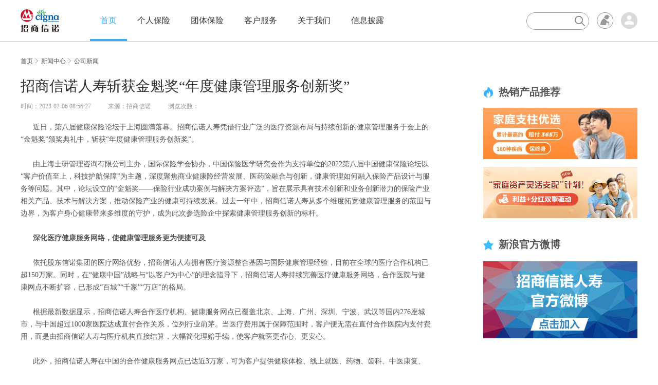

--- FILE ---
content_type: text/html; charset=utf-8
request_url: https://www.cignacmb.com/news/gongsi/2023-02-06/0857.html
body_size: 55301
content:
<!DOCTYPE html>
<html lang="zh-cn">
<head>
    <meta charset="utf-8">
    <meta http-equiv="X-UA-Compatible" content="IE=edge,chrome=1">
    <title>招商信诺人寿斩获金魁奖“年度健康管理服务创新奖” - 招商信诺</title>
    <link rel="shortcut icon" href="/public/images/favicon.ico" type="image/vnd.microsoft.icon" />
    <meta name="keywords" content="" />
    <meta name="description" content="招商信诺人寿斩获金魁奖“年度健康管理服务创新奖”" />
    <meta property="og:title" content="招商信诺人寿斩获金魁奖“年度健康管理服务创新奖”" />
    <meta property="article:published_time" content="2017-12-20T11:19:17+08:00" />
    <meta property="og:image" content="" />
    <meta http-equiv="X-UA-Compatible" content="IE=7" />
    <meta property="og:type" content="news" />
    <meta property="article:author" content="招商信诺,招商信诺人寿"/>
    <meta property="article:published_first" content="招商信诺,/news/gongsi/2023-02-06/0857.html" />
    <meta property="og:url" content="/news/gongsi/2023-02-06/0857.html"/>
    <meta name="applicable-device" content="pc">
    <meta name="mobile-agent" content="format=html5;url=https://m.cignacmb.com/news/gongsi/2023-02-06/0857.html">
    <link rel="alternate" media="only screen and(max-width: 640px)" href="https://m.cignacmb.com/news/gongsi/2023-02-06/0857.html" >
    <link rel="canonical" href="https://www.cignacmb.com/news/gongsi/2023-02-06/0857.html" />
    <meta name="Author" content="招商信诺" />
    <meta name="Owner" content="招商信诺" />
    <link rel="stylesheet" type="text/css" href="/public/css/ui_base.css" />
    <link rel="stylesheet" type="text/css" href="/public/css/ui_comm2020.css" />
    <link rel="stylesheet" type="text/css" href="/public/css/common/zixun.css" />
    <script type="text/javascript" src="/public/js/jquery.min.js"></script>
    <script type="text/javascript" src="/public/js/jquery.cookie.js"></script>
    <script type="text/javascript" src="/public/js/webtrends.js"></script>
    <!--[if lt IE 9]>
    <script src="/public/js/html5shiv.min.js"></script>
    <script src="/public/js/respond.min.js"></script>
    <![endif]-->
    <!--[if IE 6]>
    <script type="text/javascript" src="/public/js/DD_belatedPNG_0.0.8a-min.js"></script>
    <script type="text/javascript">DD_belatedPNG.fix('.be-inner img,.png24 img,.nav-category-wrap,.banner-content img');</script>
    <![endif]-->
    <script type="text/javascript">
        //判断是否移动端，如果是则跳转到指定的URL地址
        function browserRedirect(url)
        {
            if(!url){ return false; }
            //只读的字符串，声明了浏览器用于 HTTP 请求的用户代理头的值
            var sUserAgent = navigator.userAgent.toLowerCase();
            var bIsIphoneOs = sUserAgent.match(/iphone os/i) == "iphone os";
            var bIsMidp = sUserAgent.match(/midp/i) == "midp";
            var bIsUc7 = sUserAgent.match(/rv:1.2.3.4/i) == "rv:1.2.3.4";
            var bIsUc = sUserAgent.match(/ucweb/i) == "ucweb";
            var bIsAndroid = sUserAgent.match(/android/i) == "android";
            var bIsCE = sUserAgent.match(/windows ce/i) == "windows ce";
            var bIsWM = sUserAgent.match(/windows mobile/i) == "windows mobile";
            if (bIsIphoneOs || bIsMidp || bIsUc7 || bIsUc || bIsAndroid || bIsCE || bIsWM) { window.location.replace(url);}
        }
        var fromMobile = $.cookie('fromMobile');
        if( fromMobile !== '1')
        {
            var search_from=window.location.search;
            // 读取URL中的参数fromMobile 如果存在这个参数写入cookie 即使当前设备被判断为移动设备也取消自适应URL跳转  Tomi
            fromMobile = search_from.indexOf("fromMobile")>0 ? '1' : '0';
        }
        $(function() {
            if (fromMobile === '1'){    $.cookie('fromMobile',1, { expires:1,path:'/'});
            }else{ browserRedirect("https://m.cignacmb.com/news/gongsi/2023-02-06/0857.html");}
			$.ajax({
				url: "/projects/api/index.php?m=articleUdLink&c=getLink",
				dataType:"json",
				type:"get",
				data:"id=1155&classid=2",			
				success: function(res){
                    if(res.code==0){
                        var lastInfo = (res.message.lastType == 1)?'<a href="'+res.message.lastLink+'" title="'+res.message.lastText+'">'+res.message.lastText+'</a>':'<span>当前已经是最后一篇啦!</span>';
                        var nextInfo =  (res.message.nextType == 1)?'<a href="'+res.message.nextLink+'" title="'+res.message.nextText+'">'+res.message.nextText+'</a>':'<span>当前已经是第一篇啦!</span>';
                        $('#nextInfo').append(nextInfo);
                        $('#lastInfo').append(lastInfo);
                    }else{
                        $('#nextInfo').append('<span>当前已经是第一篇啦!</span>');
                        $('#lastInfo').append('<span>当前已经是最后一篇啦!</span>');
                    }
					 
				}
			});
        });
    </script>
  <style>
   .contentArea span{
           text-indent: 2em;
    color: #555;
    font-size: 14px;
    line-height: 24px;
    margin-bottom: 15px;
 }
</style>
</head>
<body class="html not-front not-logged-in no-sidebars page-node page-node- page-node-18154 node-type-news-detail i18n-en" >

<div class="inside-list">

    <script type="text/javascript" src="/public/js/TrackingCodeIQID.js"></script>
    <script type="text/javascript" src="/public/js/TrackingCode.js"></script>

    <div class="cc-topbanner">
    <div class="grid-inner">
        <!--<p  class="top-notify">春节期间我司客服人工服务时间安排为2月3日08:30-17:30，2月8日-2月10日08:30-17:30。非人工服务时间您可通过我司官方APP完美人生或登录会员中心自助办理保单业务。祝您春节愉快，阖家欢乐！</p>-->
        <!--<p class="top-notify">公司将于9月30号17:30至10月7号24:00进行系统升级，在此期间暂停语音自助查询、电话人工和在线人工服务。您可以下载<a href="/hmsapp/index.html" target="_blank">官方APP完美人生</a>或<a href="https://member.cignacmb.com/" target="_blank">登录会员中心</a>自助办理保单业务，感谢您的理解。</p>-->
        <!-- <a href="#"><p  class="top-notify">春节期间我司客服人工服务时间安排为2月3日08:30-17:30，2月8日-2月10日08:30-17:30。</p></a> -->
        <i class="close-banner">×</i>
    </div>
</div>
<input type="hidden" name="menu_link" value="home" />
<!-- 菜单与导航 -->
<div class="wrap-header">
	<div class="navigation-up">
		<div class="grid-inner clearfix">
			<div class="header-logo">
				<a href="/" title="诚信百年　一诺千金">
					<img class="logo-img" src="/public/images/comm2023/logo.png" alt="诚信百年　一诺千金" />
				</a>
			</div>
			<div class="header-nav">
				<ul class="clearfix">
					<li class="nav-li home" nav-date="home">
						<a href="/" class="nav-li-a">首页</a>
					</li>
					<li class="nav-li insurance" nav-date="insurance">
						<a href="/insurance/" class="nav-li-a">个人保险</a>
					</li>
					<li class="nav-li group" nav-date="group">
						<a href="/Healthbenefits/" class="nav-li-a">团体保险</a>
					</li>
					<li class="nav-li service" nav-date="service">
						<a href="/service/" class="nav-li-a">客户服务</a>
					</li>
					<li class="nav-li aboutus" nav-date="aboutus">
						<a href="/about/" class="nav-li-a">关于我们</a>
					</li>
					<li class="nav-li disclosure" nav-date="disclosure">
						<a href="/xinxi/jibenxinxi/gaikuang.html" class="nav-li-a">信息披露</a>
					</li>
					<li class="nav-line"></li>
				</ul>
			</div>
			<div class="header-tool">
				<div class="header-search">
					<div class="search-box">
						<form action="/e/sch/index.php">
							<div class="search-text">
								<span class="text-placeholder">请输入产品关键字</span>
								<input class="text" type="text" value="" placeholder='' id="searchkey"
									name="keyboard" />
							</div>
							<button class="search-button" type="submit"><i></i></button>
						</form>
					</div>
				</div>
				<div class="header-Accessible">
					<a id="toolbarSwitch" href="javascript:void(0);" class="Accessible-icon" title="无障碍浏览" data="pchead_BarrierFree">无障碍浏览</a>
				</div>
				<div class="header-user">
					<span class="user-icon" nav-date="user-down">用户登录</span>
					<div class="user-down" id="user-down" nav-date="user-down">
						<dl>
							<dt class="user-no">
								<div class="user-img">
									<img src="/public/images/comm2023/icon-user.png" alt="">
								</div>
								<p>您好，<br />请<a rel="nofollow" target="_blank" href="https://www.cignacmb.com/campaign/login/" title="登录" data="pchead_dh_login">登录</a>或者<a rel="nofollow" target="_blank" href="https://www.cignacmb.com/campaign/login/" title="免费注册" data="pchead_dh_register">免费注册</a></p>
							</dt>
							<dt class="user-ok" style="display:none;">
								<div class="user-img">
									<img src="/public/images/comm2023/icon-user1.png" alt="">
								</div>
								<p>您好，<a class="user-name" rel="nofollow" target="_blank" href="https://member.cignacmb.com/" title="招商信诺人寿保险">招商信诺人寿保险</a>&nbsp;<a rel="nofollow" href="https://member.cignacmb.com/logout.xhtml" title="退出">退出</a></p>
							</dt>
							<script type="text/javascript">
				                function subString(str, len, hasDot) {
				                    var newLength = 0;
				                    var newStr = "";
				                    var chineseRegex = /[^x00-xff]/g;
				                    var singleChar = "";
				                    var strLength = str.replace(chineseRegex, "**").length;
				                    for (var i = 0; i < strLength; i++) {
				                        singleChar = str.charAt(i).toString();
				                        if (singleChar.match(chineseRegex) != null) {
				                            newLength += 2;
				                        } else {
				                            newLength++;
				                        }
				                        if (newLength > len) {
				                            break;
				                        }
				                        newStr += singleChar;
				                    }
				                    if (hasDot && strLength > len) {
				                        newStr += "...";
				                    }
				                    return newStr;
				                }
				                $(function () {
				                    var UN = decodeURIComponent(escape(getCook('UN')));
				                    if (UN.length > 0) {
				                        $(".user-no").hide();
				                        $(".user-name").attr('title', UN);
				                        UN = subString(UN, 8, true);
				                        $(".user-name").text(UN);
				                        $(".user-ok").show();
				                    }
				                });
				            </script>
							<dd>
								<a rel="nofollow" target="_blank" href="https://www.cignacmb.com/campaign/login/" title="理赔服务" data="pchead_dh_lpfw">理赔服务</a>
							</dd>
							<dd>
								<a rel="nofollow" target="_blank" href="https://www.cignacmb.com/campaign/login/" title="保单查询" data="pchead_dh_bdcx">保单查询</a>
							</dd>
							<dd>
								<a rel="nofollow" target="_blank" href="https://www.cignacmb.com/campaign/login/" title="订单查询" data="pchead_dh_ddcx">订单查询</a>
							</dd>
							<dd>
								<a rel="nofollow" target="_blank" href="https://www.cignacmb.com/campaign/login/" title="会员权益" data="pchead_dh_hyqy">会员权益</a>
							</dd>
						</dl>
					</div>
				</div>
			</div>
		</div>
	</div>
	<div class="navigation-down">
		<!-- 个人保险导航展开 -->
		<div class="nav-down-menu insurance-down" id="insurance" nav-date="insurance"
			style="display: none;">
			<div class="grid-inner cleafix">
				<ul class="second-nav clearfix">
					<li class="active">
						<a href="/insurance/jiankang/">
							<div class="pic">
								<img src="/public/images/comm2023/nav2-img1.png" alt="健康保险" srcset="">
							</div>
							<h3>健康保险</h3>
						</a>
					</li>
					<li>
						<a href="/insurance/shaoer/">
							<div class="pic">
								<img src="/public/images/comm2023/nav2-img2.png" alt="儿童保险" srcset="">
							</div>
							<h3>儿童保险</h3>
						</a>
					</li>
					<li>
						<a href="/insurance/yiwai/">
							<div class="pic">
								<img src="/public/images/comm2023/nav2-img3.png" alt="意外保险" srcset="">
							</div>
							<h3>意外保险</h3>
						</a>
					</li>
					<li>
						<a href="/insurance/toulianxian/">
							<div class="pic">
								<img src="/public/images/comm2023/nav2-img4.png" alt="年金保险" srcset="">
							</div>
							<h3>年金保险</h3>
						</a>
					</li>
					<li>
						<a href="/insurance/ipmi/">
							<div class="pic">
								<img src="/public/images/comm2023/nav2-img5.png" alt="高端医疗" srcset="">
							</div>
							<h3>高端医疗</h3>
						</a>
					</li>
					<li>
						<a href="/insurance/wdtb/">
							<div class="pic">
								<img src="/public/images/comm2023/nav2-img6.png" alt="银行保险" srcset="">
							</div>
							<h3>银行保险</h3>
						</a>
					</li> 
				</ul>
				<div class="down-bottom">
					<div class="second-nav-table" style="display: none;">
						<ul class="three-nav">
							<li class="hot">
								<a href="https://www.cignacmb.com/insurance/jiankang/ryb.html?iq_id=RYBXPCDH" title=招商信诺如意保重大疾病保险产品计划" otype="navigation" otitle="Psn000013" oarea="导航菜单-健康保险" data="pchead_dh_fxkj">
									<abbr>招商信诺如意保重大疾病保险产品计划</abbr>
									<span>慢病人群可投保</span>
								</a>
							</li>
							<li>
								<a href="https://www.cignacmb.com/insurance/jiankang/fxkjzxb.html" title=福享康健（臻享版）重大疾病保险产品计划" otype="navigation" otitle="Psn000013" oarea="导航菜单-健康保险" data="pchead_dh_fxkj">
									<abbr>福享康健（臻享版）重大疾病保险产品计划</abbr>
									<span>覆盖180种疾病，可选保终身</span>
								</a>
							</li>
						</ul>
					</div>
					<div class="second-nav-table" style="display: none;">
						<ul class="three-nav">
							<!--<li class="hot">
								<a href="https://www.cignacmb.com/insurance/shaoer/fxkjdbgase.html?iq_id=DBDH" title="福享康健（多倍关爱版）重大疾病保险产品计划（给孩子）" otype="navigation" otitle="Psn000022" oarea="导航菜单-儿童保险" data="pchead_dh_zawy">
									<abbr>福享康健（多倍关爱版）重大疾病保险产品计划（给孩子）</abbr>
									<span>少儿高发疾病均有保</span>
								</a>
							</li>-->
						</ul>
					</div>
					<div class="second-nav-table" style="display: none;">
						<ul class="three-nav">
							<li class="hot">
								<a href="https://www.cignacmb.com/insurance/yiwai/bwwyc.html?iq_id=BWWYCPCDH" title="百万无忧C款保险产品计划" otype="navigation" otitle="Psn000022" oarea="导航菜单-意外保险" data="pchead_dh_bwhyf">
									<abbr>百万无忧C款保险产品计划</abbr>
									<span>交通意外高额保障</span>
								</a>
							</li>
						</ul>
					</div>
					<div class="second-nav-table" style="display: none;">
						<ul class="three-nav">
							<li class="hot">
								<a href="https://www.cignacmb.com/insurance/toulianxian/axrszxb.html?iq_id=AXZXPCDH" title="安心人生（臻享版）终身寿险保险产品计划" otype="navigation" otitle="Psn000011" oarea="导航菜单-年金保险" data="pchead_dh_axrszxb">
									<abbr>安心人生（臻享版）终身寿险保险产品计划</abbr>
									<span>财富定向传承</span>
								</a>
							</li>
							<li>
								<a href="https://www.cignacmb.com/insurance/toulianxian/rxxszxb.html" title=瑞享鑫生臻享版终身寿险保险产品计划" otype="navigation" otitle="Psn000013" oarea="导航菜单-年金保险" data="pchead_dh_rxxszxb">
									<abbr>瑞享鑫生臻享版终身寿险保险产品计划</abbr>
									<span>保证利益+增额分红</span>
								</a>
							</li>
						</ul>
					</div>
					<div class="second-nav-table" style="display: none;">
						<ul class="three-nav">
							<!-- <li class="hot">
								<a href="/insurance/ipmi/chunxiangrenshengPro.html" title="醇享人生Pro高端医疗保险" otype="navigation" otitle="Psn000018" oarea="导航菜单-高端医疗" data="pchead_dh_cxrs">
									<abbr>醇享人生Pro高端医疗保险 </abbr>
									<span>高端客户首选</span>
								</a>
							</li>
							<li>
								<a href="/insurance/ipmi/chunyuerensheng.html" title="醇悦人生Ⅱ高端医疗保险" otype="navigation" otitle="Psn000018" oarea="导航菜单-高端医疗" data="pchead_dh_cxrs">
									<abbr>醇悦人生Ⅱ高端医疗保险</abbr>
									<span>一张保单连接全球医疗资源</span>
								</a>
							</li>
							<li class="hot">
								<a href="/insurance/ipmi/zhihuirenshengII.html" title="智惠人生Ⅱ医疗保险" otype="navigation" otitle="Psn000018" oarea="导航菜单-高端医疗" data="pchead_dh_cxrs">
									<abbr>智惠人生Ⅱ医疗保险 </abbr>
									<span>优享高阶医疗资源</span>
								</a>
							</li>-->
						</ul>
					</div>
					<div class="second-nav-table" style="display: none;">
						<ul class="three-nav">
							<!--<li class="hot">
								<a href="/insurance/wdtb/yqh2023.html" title="有钱花·养老年金" otype="navigation" otitle="Psn000010" oarea="导航菜单-银行保险" data="pchead_dh_zawlc">
									<abbr>有钱花·养老年金</abbr>
									<span>给自己的第二笔养老金</span>
								</a>
							</li>-->
							<!--<li>
								<a href="/insurance/wdtb/zajb.html">
									<abbr>珍爱家倍重大疾病保险产品计划</abbr>
									<span>保180种疾病+二次重大疾病额外百分百赔</span>
								</a>
							</li>
							<li>
								<a href="/insurance/wdtb/zizairensheng.html">
									<abbr>自在人生B款终身年金保险产品计划</abbr>
									<span>终身领取年金，保证领取20倍基本保额</span>
								</a>
							</li>
							<li>
								<a href="/insurance/wdtb/chuanjiadianfan.html">
									<abbr>传家典范（财富版）终身寿险</abbr>
									<span>高额终身保障，财富安全双保障</span>
								</a>
							</li>-->
						</ul>
					</div>
				</div>
				<div class="nav-recommend-product">
					<div class="nav-down-pic">
						<a href="https://www.cignacmb.com/insurance/jiankang/ryb.html?iq_id=RYBXPCDH">
							<img src="/d/file/20250829/e4b5047ec7d99ec826fe58eb10a9af60.png" alt=如意保重大疾病保险产品计划" title="如意保重大疾病保险产品计划">
						</a>
					</div>
					<div class="nav-down-pic">
						<!--<a href="https://www.cignacmb.com/insurance/shaoer/fxkjdbgase.html?iq_id=DBDH">
							<img src="/d/file/20240831/252aa48bef36837e16757964decfb9c1.png" alt="福享康健（多倍关爱版）重大疾病保险产品计划（给孩子）" title="福享康健（多倍关爱版）重大疾病保险产品计划（给孩子）">
						</a>-->
					</div>
					<div class="nav-down-pic">
						<a href="https://www.cignacmb.com/insurance/yiwai/bwwyc.html?iq_id=BWWYCPCDH">
							<img src="/d/file/20250829/59a9e0259eae3212df2db7f52d199d81.png" alt="百万无忧C款保险产品计划" title="百万无忧C款保险产品计划">
						</a>
					</div>
					<div class="nav-down-pic">
						<a href="https://www.cignacmb.com/insurance/toulianxian/axrszxb.html?iq_id=AXZXPCDH">
							<img src="/d/file/20250829/d4fd797366b3d8d97b2f0c6a74b5d628.jpg" alt="安心人生（臻享版）终身寿险保险产品计划" title="安心人生（臻享版）终身寿险保险产品计划">
						</a>
					</div>
					<div class="nav-down-pic">
						<!--<a href="/insurance/ipmi/chunxiangrenshengPro.html">
							<img src="/public/images/index2023/pro09.png" alt="醇享人生Pro" title="醇享人生Pro">
						</a>-->
					</div>
					<div class="nav-down-pic">
						<!--<a href="https://www.cignacmb.com/insurance/wdtb/yqh2023.html">
							<img src="/d/file/20231103/eafa09fe196314b39b33551357061937.jpg" alt="有钱花·养老年金" title="有钱花·养老年金">
						</a>-->
					</div>
				</div>
			</div>
		</div>
		<!-- 团体保险导航展开 -->
		<div class="nav-down-menu group-down" id="group" nav-date="group" style="display: none;">
			<div class="grid-inner cleafix">
				<ul class="second-nav clearfix">
					<li class="">
						<a href="/Healthbenefits/#wmdys">
							<div class="pic">
								<img src="/public/images/comm2023/nav3-img1.png" alt="" srcset="">
							</div>
							<h3>企业福利方案</h3>
						</a>
					</li>
					<li>
						<a href="/Healthbenefits/#yzsjyty">
							<div class="pic">
								<img src="/public/images/comm2023/nav2-img2.png" alt="" srcset="">
							</div>
							<h3>一站式就医体验</h3>
						</a>
					</li>
					<li>
						<a href="/Healthbenefits/#zfwlcx">
							<div class="pic">
								<img src="/public/images/comm2023/nav2-img3.png" alt="" srcset="">
							</div>
							<h3>直付网络查询</h3>
						</a>
					</li>
					<li>
						<a href="/Healthbenefits/#khalfx">
							<div class="pic">
								<img src="/public/images/comm2023/nav2-img4.png" alt="" srcset="">
							</div>
							<h3>客户案例分享</h3>
						</a>
					</li>
				</ul>
				<div class="down-bottom">
					<p>欲了解更多有关招商信诺健康险的产品和服务信息，请与我们取得联系</p>
					<div class="tel-item">
						<img src="/public/images/comm2023/tel1.png" alt="">
						<p><!-- 上海：<br /> -->(8621)61871288转8627</p>
					</div>
					<!-- <div class="tel-item">
						<img src="/public/images/comm2023/tel2.png" alt="">
						<p>北京：<br /> (8610)85809029</p>
					</div> -->
					<div class="down-qrcrod-app">
						<img src="/public/images/comm2023/qrcrod_app.jpg" alt="">
						<span>下载招商信诺APP</span>
					</div>
				</div>
			</div>
		</div>
		<!-- 客户服务导航展开 -->
		<div class="nav-down-menu service-down" id="service" nav-date="service" style="display: none;">
			<div class="grid-inner cleafix">
				<ul class="second-nav clearfix">
					<li class="">
						<a href="https://member.cignacmb.com/pc-member/login.xhtml?sctj_track=pcgrzxbd" target="_blank">
							<div class="pic">
								<img src="/public/images/comm2023/nav4-img1.png" alt="保单查询" srcset="">
							</div>
							<h3>保单查询</h3>
						</a>
					</li>
					<li>
						<a href="/service/grxxbg.html">
							<div class="pic">
								<img src="/public/images/comm2023/nav4-img2.png" alt="" srcset="">
							</div>
							<h3>保单变更指引</h3>
						</a>
					</li>
					<li>
						<a href="/service/lpsqlc.html">
							<div class="pic">
								<img src="/public/images/comm2023/nav4-img3.png" alt="理赔流程指引" srcset="">
							</div>
							<h3>理赔流程指引</h3>
						</a>
					</li>
					<li>
						<a href="/service/bgxz.html">
							<div class="pic">
								<img src="/public/images/comm2023/nav4-img6.png" alt="" srcset="">
							</div>
							<h3>常用表格下载</h3>
						</a>
					</li>
					<li>
						<a href="/service/tlxdwjgcx.html">
							<div class="pic">
								<img src="/public/images/comm2023/nav4-img9.png" alt="" srcset="">
							</div>
							<h3>价格利率查询</h3>
						</a>
					</li>
					<li>
						<a href="/service/zsypyfcx.html">
							<div class="pic">
								<img src="/d/file/20230905/33143070c8ca3df3dc0ecd947ecac355.png" alt="" srcset="">
							</div>
							<h3>其他实用查询</h3>
						</a>
					</li>
					<li>
						<a href="/service/lpdy.html">
							<div class="pic">
								<img src="/public/images/comm2023/nav4-img8.png" alt="" srcset="">
							</div>
							<h3>常见问题</h3>
						</a>
					</li>
					<li>
						<a href="/service/fuwuchengnuo/chengnuo.html">
							<div class="pic">
								<img src="/public/images/comm2023/nav4-img4.png" alt="服务承诺" srcset="">
							</div>
							<h3>服务承诺</h3>
						</a>
					</li>
					<li>
						<a href="/service/toubaorens/tousu.html">
							<div class="pic">
								<img src="/public/images/comm2023/nav4-img5.png" alt="客户投诉须知" srcset="">
							</div>
							<h3>客户投诉须知</h3>
						</a>
					</li>
				</ul>
				<div class="down-bottom">
					<p>通过下方链接了解更多信息</p>
					<div class="link-item">
						<a href="/service/xiaofeitishi/">消费者权益保护</a>
					</div>
					<div class="link-item">
						<a href="/service/lrzs/elderly.html">老年人专区</a>
					</div>
					<div class="link-item">
						<a href="http://api.qidian.cignacmb.com/hmc_fint_qidian_porter/visitor/getRedirectUrl?type=ASOFF1&ex1=off1" target="_blank">在线客服售后咨询</a>
					</div>
					<div class="down-qrcrod-app">
						<img src="/public/images/comm2023/qrcrod_app.jpg" alt="">
						<span>下载招商信诺APP</span>
					</div>
				</div>

			</div>
		</div>
		<!-- 关于我们导航展开 -->
		<div class="nav-down-menu aboutus-down" id="aboutus" nav-date="aboutus" style="display: none;">
			<div class="grid-inner cleafix">
				<ul class="second-nav clearfix">
					<li class="">
						<a href="/about/">
							<div class="pic">
								<img src="/public/images/comm2023/nav5-img1.png" alt="" srcset="">
							</div>
							<h3>了解我们</h3>
						</a>
					</li>
					<li>
						<a href="/news/gongsi/">
							<div class="pic">
								<img src="/public/images/comm2023/nav5-img7.png" alt="" srcset="">
							</div>
							<h3>公司新闻</h3>
						</a>
					</li>
					<li>
						<a href="/news/gonggao/">
							<div class="pic">
								<img src="/public/images/comm2023/nav5-img8.png" alt="" srcset="">
							</div>
							<h3>公司公告</h3>
						</a>
					</li>
					<li>
						<a href="/about/history.html">
							<div class="pic">
								<img src="/public/images/comm2023/nav5-img2.png" alt="" srcset="">
							</div>
							<h3>发展历程</h3>
						</a>
					</li>
					<li>
						<a href="/about/glories.html">
							<div class="pic">
								<img src="/public/images/comm2023/nav5-img3.png" alt="" srcset="">
							</div>
							<h3>公司荣誉</h3>
						</a>
					</li>
					<li>
						<a href="/about/tenet.html">
							<div class="pic">
								<img src="/public/images/comm2023/nav5-img4.png" alt="" srcset="">
							</div>
							<h3>企业社会责任</h3>
						</a>
					</li>
					<li>
						<a href="/about/video.html">
							<div class="pic">
								<img src="/public/images/comm2023/nav5-img6.png" alt="" srcset="">
							</div>
							<h3>视频展示</h3>
						</a>
					</li>
					<li>
						<a href="/about/contactus.html">
							<div class="pic">
								<img src="/public/images/comm2023/nav5-img5.png" alt="" srcset="">
							</div>
							<h3>联系我们</h3>
						</a>
					</li>					
				</ul>
				<div class="down-bottom">
					<div class="nav-about">
						<p class="nav-about-text">
							招商信诺人寿是一家专业、稳健、创新，以健康保障为专长的中外合资寿险公司，为企业和个人提供涵盖保险保障、健康管理、财富规划等产品及服务，中外股东分别为招商银行和信诺集团。
						</p>
						<ul class="logo-list">
							<li>
								<img src="/public/images/comm2023/logo1.png" alt="">
							</li>
							<li>
								<img src="/public/images/comm2023/logo2.png" alt="">
							</li>
						</ul>
					</div>
					<div class="down-qrcrod-app">
						<img src="/public/images/comm2023/qrcrod_app.jpg" alt="">
						<span>下载招商信诺APP</span>
					</div>
				</div>
			</div>
		</div>
		<!-- 信息披露导航展开部分 -->
		<div class="nav-down-menu disclosure-down" id="disclosure" nav-date="disclosure"
			style="display: none;">
			<div class="grid-inner cleafix">
				<ul class="second-nav clearfix">
					<li class="">
						<a href="/xinxi/jibenxinxi/gaikuang.html">
							<div class="pic">
								<img src="/public/images/comm2023/nav6-img1.png" alt="" srcset="">
							</div>
							<h3>基本信息</h3>
						</a>
					</li>
					<li>
						<a href="/xinxi/niandubaogao/ndxibg.html">
							<div class="pic">
								<img src="/public/images/comm2023/nav6-img2.png" alt="" srcset="">
							</div>
							<h3>年度信息</h3>
						</a>
					</li>
					<li>
						<a href="/xinxi/linshibaogao/zhongdashixiang.html">
							<div class="pic">
								<img src="/public/images/comm2023/nav6-img3.png" alt="" srcset="">
							</div>
							<h3>重大事项</h3>
						</a>
					</li>
					<li>
						<a href="/xinxi/guanlianxinxi/zhongdaguanlian.html">
							<div class="pic">
								<img src="/public/images/comm2023/nav6-img4.png" alt="" srcset="">
							</div>
							<h3>专项信息</h3>
						</a>
					</li>
					<li>
						<a href="/xinxi/linshibaogao/lianxiyutousu.html">
							<div class="pic">
								<img src="/public/images/comm2023/nav6-img5.png" alt="" srcset="">
							</div>
							<h3>联系与投诉</h3>
						</a>
					</li>
				</ul>
				<div class="down-bottom">
					<p>通过下方链接了解更多信息</p>
					<div class="link-item">
						<a href="/xinxi/jibenxinxi/gaikuang.html">公开信息披露</a>
					</div>
					<div class="link-item">
						<a href="/tmxinxi/">电销信息披露</a>
					</div>
					<div class="down-qrcrod-app">
						<img src="/public/images/comm2023/qrcrod_app.jpg" alt="">
						<span>下载招商信诺APP</span>
					</div>
				</div>
			</div>
		</div>
	</div>
</div>
<script src="/public/js/common_2023.js"></script>

    
    <!--cc-content begin-->
    <div class="cc-content" style="background:#FFF;">
        <div class="grid-inner">
            <div class="breadcrumb">
                <span class="breadcrumb-item"><a href="/" title="首页">首页</a></span>
                <span class="breadcrumb-ico"></span>
                <span class="breadcrumb-item"><a href="/news/" title="新闻中心">新闻中心</a></span>
                <span class="breadcrumb-ico"></span>
                <span class="breadcrumb-item"><a href="/news/gongsi/" title="公司新闻">公司新闻</a></span>
                
            </div>
            <div class="tabs"></div>
            <div class="clearLeft"></div>
            <div class="zixun-content ">
                <div class="zixun-detail-content">
                    <h1> 招商信诺人寿斩获金魁奖“年度健康管理服务创新奖”</h1>
                    <div class="time-source">
                        <span>时间：2023-02-06 08:56:27</span>
                        <span>来源：招商信诺</span>
                        <span>浏览次数：<script src="/e/public/ViewClick/?classid=2&id=1155&down=0&addclick=1"></script></span>
                    </div>
                    <div class="zx-content">
                        <div class="region region-content">
                            <div id="block-system-main" class="block block-system">
                                <div class="content">
                                    <div id="node-18154" class="node node-news-detail clearfix">
                                        <div class="content clearfix">
                                            <div class="field field-name-body field-type-text-with-summary field-label-hidden">
                                                <div class="field-items">
                                                    <div class="field-item even">
                                                        <div class="contentArea"><span style="font-family:微软雅黑;"><span style="font-size:14px;">&nbsp; &nbsp; &nbsp; 近日，第八届健康保险论坛于上海圆满落幕。招商信诺人寿凭借行业广泛的医疗资源布局与持续创新的健康管理服务于会上的&ldquo;金魁奖&rdquo;颁奖典礼中，斩获&ldquo;年度健康管理服务创新奖&rdquo;。<br />
&nbsp;<br />
&nbsp; &nbsp; &nbsp; 由上海士研管理咨询有限公司主办，国际保险学会协办，中国保险医学研究会作为支持单位的2022第八届中国健康保险论坛以&ldquo;客户价值至上，科技护航保障&rdquo;为主题，深度聚焦商业健康险经营发展、医药险融合与创新，健康管理如何融入保险产品设计与服务等问题。其中，论坛设立的&ldquo;金魁奖&mdash;&mdash;保险行业成功案例与解决方案评选&rdquo;，旨在展示具有技术创新和业务创新潜力的保险产业相关产品、技术与解决方案，推动保险产业的健康可持续发展。过去一年中，招商信诺人寿从多个维度拓宽健康管理服务的范围与边界，为客户身心健康带来多维度的守护，成为此次参选险企中探索健康管理服务创新的标杆。<br />
&nbsp;<br />
&nbsp; &nbsp; &nbsp; <strong>深化医疗健康服务网络，使健康管理服务更为便捷可及</strong><br />
&nbsp;<br />
&nbsp; &nbsp; &nbsp; 依托股东信诺集团的医疗网络优势，招商信诺人寿拥有医疗资源整合基因与国际健康管理经验，目前在全球的医疗合作机构已超150万家。同时，在&ldquo;健康中国&rdquo;战略与&ldquo;以客户为中心&rdquo;的理念指导下，招商信诺人寿持续完善医疗健康服务网络，合作医院与健康网点不断扩容，已形成&ldquo;百城&rdquo;&ldquo;千家&rdquo;&ldquo;万店&rdquo;的格局。<br />
&nbsp;<br />
&nbsp; &nbsp; &nbsp; 根据最新数据显示，招商信诺人寿合作医疗机构、健康服务网点已覆盖北京、上海、广州、深圳、宁波、武汉等国内276座城市，与中国超过1000家医院达成直付合作关系，位列行业前茅。当医疗费用属于保障范围时，客户便无需在直付合作医院内支付费用，而是由招商信诺人寿与医疗机构直接结算，大幅简化理赔手续，使客户就医更省心、更安心。<br />
&nbsp;<br />
&nbsp; &nbsp; &nbsp; 此外，招商信诺人寿在中国的合作健康服务网点已达近3万家，可为客户提供健康体检、线上就医、药物、齿科、中医康复、紧急医疗救援等多元化健康管理服务网点支持，充分发挥保险保障和健康管理的联动作用，持续提升健康管理服务的便捷性与可及性。<br />
&nbsp;<br />
&nbsp; &nbsp; &nbsp; <strong>持续拓宽服务范围，以期全方位守护客户身心健康</strong><br />
&nbsp;<br />
&nbsp; &nbsp; &nbsp; 与此同时，随着医疗资源布局的持续深化，招商信诺人寿健康管理服务也在不断创新，以期让客户更安心、更省心、更舒心。<br />
&nbsp;<br />
&nbsp; &nbsp; &nbsp; 面向团体高端医疗险客户，招商信诺人寿还推出了一站式特药服务，通过遍及全球的医疗资源打通全球购药渠道，帮助患者全球找药，有效破解&ldquo;一药难觅&rdquo;痛点；同时，通过链接广州和睦家医院的&ldquo;港澳药械通&rdquo;服务体系，让高端医疗险客户在不出境的情况下，获取到已在港澳上市、在内地尚未上市的品质创新药械及医药创新成果，帮助患者争分夺秒地获得更为及时的治疗机会，实现从&ldquo;患者等药&rdquo;到&ldquo;药等患者&rdquo;的转变。<br />
&nbsp;<br />
&nbsp; &nbsp; &nbsp; 此外，招商信诺人寿致力于提供全生命周期健康服务，通过横向沿患者健康旅程、纵向沿医疗服务网络延伸，不断探索从传统的&ldquo;单一支付方&rdquo;向&ldquo;全流程管理服务&rdquo;角色转变。在服务的深度和广度上，招商信诺人寿搭建了覆盖&ldquo;诊前、诊中、诊后&rdquo;的全流程健康服务体系，包含健康筛查、私人医生服务、互联网诊疗服务、就医绿通服务、紧急救援、上门理疗、心理咨询等12个产品大类，为客户身心健康带来全方位守护。<br />
&nbsp;<br />
&nbsp; &nbsp; &nbsp; 此次&ldquo;年度健康管理服务创新奖&rdquo;的获得，将鼓舞招商信诺人寿持续探索与完善高品质、个性化、有温度的健康管理服务。秉持&ldquo;让客户更健康、生活更美好&rdquo;的使命，未来，招商信诺人寿将进一步深化医疗资源全球布局与健康管理服务体系，拓展服务范围，延伸服务边界，全心全意守护客户美好生活。</span></span></div>
                                                        <p>&nbsp;</p>
                                                    </div>
                                                </div>
                                            </div>
                                        </div>
                                    </div>
                                </div>
                            </div>
                        </div>
                    </div>
<!--
                    <div class="keywords-share">
                        <div class="keywords"></div>
                        <div class="share">
                            <div class="bdsharebuttonbox bdshare-button-style0-16" data-bd-bind="1515568586139">
                                <a href="#" class="bds_more" data-cmd="more"></a>
                                <a title="分享到QQ空间" href="#" class="bds_qzone" data-cmd="qzone"></a>
                                <a title="分享到新浪微博" href="#" class="bds_tsina" data-cmd="tsina"></a>
                                <a title="分享到腾讯微博" href="#" class="bds_tqq" data-cmd="tqq"></a>
                                <a title="分享到人人网" href="#" class="bds_renren" data-cmd="renren"></a>
                                <a title="分享到微信" href="#" class="bds_weixin" data-cmd="weixin"></a>
                            </div>
                            <script>
                                window._bd_share_config={"common":{"bdSnsKey":{},"bdText":"","bdMini":"2","bdMiniList":false,"bdPic":"","bdStyle":"0","bdSize":"16"},"share":{}};with(document)0[(getElementsByTagName('head')[0]||body).appendChild(createElement('script')).src=window.location.protocol+'//bdimg.share.baidu.com/static/api/js/share.js?v=89860593.js?cdnversion='+~(-new Date()/36e5)];
                            </script>
                        </div>
                    </div>
-->
                    <div class="zixun-prev-next">
                        <p id="nextInfo">
                            <span>上一篇</span>    
                        </p>
                        <p id="lastInfo">
                            <span>下一篇</span>
                        </p>
                    </div>
                    <div class="related-zixun">
                        <h2>相关资讯</h2>
                        <ul class="ul-list06 clearfix">
                                                        <li>  
                                 <a target="_blank" href="/news/gongsi/2022-03-16/202203161040.html" title="聚焦特殊群体 履行社会责任">聚焦特殊群体 履行社会责任</a>
                            </li>
                                                        <li>  
                                 <a target="_blank" href="/news/gongsi/2022-04-11/1430.html" title="品质保障 健康随行 招商信诺人寿发布《2021企业社会责任手册》">品质保障 健康随行 招商信诺人寿发布《2021企业...</a>
                            </li>
                                                        <li>  
                                 <a target="_blank" href="/news/gongsi/2024-04-17/202404171414.html" title="普惠金融推进月——招商信诺东莞分公司聚焦乡村微企积极进行宣教调研">普惠金融推进月——招商信诺东莞分公司聚焦乡村...</a>
                            </li>
                                                        <li>  
                                 <a target="_blank" href="/news/gongsi/2023-04-19/1738.html" title="招商信诺人寿官方APP更名为“招商信诺”，科技创新助力服务体验提升">招商信诺人寿官方APP更名为“招商信诺”，科技创新...</a>
                            </li>
                                                        <li>  
                                 <a target="_blank" href="/news/gongsi/2023-03-17/202303171185.html" title="招商信诺青岛中心支公司3.15消费者权益保护教育宣传——走进老年大学">招商信诺青岛中心支公司3.15消费者权益保护教育...</a>
                            </li>
                                                        <li>  
                                 <a target="_blank" href="/news/gongsi/2023-09-21/202309211274.html" title="辽宁分公司2023年“金融消费者权益保护教育宣传月”火热开启">辽宁分公司2023年“金融消费者权益保护教育宣传...</a>
                            </li>
                                                        <li>  
                                 <a target="_blank" href="/news/gongsi/20200907/1650.html" title="献礼特区40周年：招商信诺人寿推出深圳专属团体医疗保险产品">献礼特区40周年：招商信诺人寿推出深圳专属团体医...</a>
                            </li>
                                                        <li>  
                                 <a target="_blank" href="/news/gongsi/2021-11-30/1146.html" title="招商信诺人寿直付医院全国百强占比创新高">招商信诺人寿直付医院全国百强占比创新高</a>
                            </li>
                                                        <li>  
                                 <a target="_blank" href="/news/gongsi/2023-01-04/202301041147.html" title="招商信诺人寿发布2022年度理赔报告，直付医疗理赔占比过半">招商信诺人寿发布2022年度理赔报告，直付医疗理赔...</a>
                            </li>
                                                        <li>  
                                 <a target="_blank" href="/news/gongsi/2023-03-15/0901.html" title="知行合一、多措并举，招商信诺人寿倾力保障消费者合法权益">知行合一、多措并举，招商信诺人寿倾力保障消费者...</a>
                            </li>
                                                    </ul>
                    </div>
                </div>
            </div>
            <div class="zixun-sidebar pt45">
    <!--<div class="sidebar-list mb30">
        <h2><span class="i-brand i-brand01"></span>公司品牌活动</h2>
        <ul class="ul-list03">
            <li>
                <h3>
                    <a title="2019中国健康指数白皮书" href="/newsletter/bps20190903/bps-index.html" target="_blank">2019中国健康指数白皮书</a>
                </h3>
            </li>
            <li>
                <h3>
                    <a title="第五届诺粉节掌握多一分" href="/newsletter/bps2019103101/" target="_blank">第五届诺粉节掌握多一分</a>
                </h3>
            </li>
            <li>
                <h3>
                    <a title="第四届诺粉节掌握多一分" href="/newsletter/2018nuofans/20180525/pc/index.html" target="_blank">第四届诺粉节掌握多一分</a>
                </h3>
            </li>
            <li>
            <li>
                <h3>
                    <a title="与爱童行 为爱麦跑" href="/newsletter/nuofans/mdl.html" target="_blank">与爱童行 为爱麦跑</a>
                </h3>
            </li>
        </ul>
    </div>-->

    <div class="sidebar-list mb25"><h2><span class="ico icon-rxcp"></span>热销产品推荐</h2><ul class="rxcptj-list clearfix"><li><a href="https://www.cignacmb.com/insurance/jiankang/fxkjdbgacr.html?iq_id=PZXYC"  target="_blank" title="福享康健（多倍关爱版）" rel="bookmark"><img src="/d/file/20240904/ee2cd88c75052c99128330a329cfa5f4.jpg" title="福享康健（多倍关爱版）" alt="福享康健（多倍关爱版）" /></a></li><li><a href="/insurance/toulianxian/rxxs.html?iq_id=PZXYC"  target="_blank" title="瑞享鑫生" rel="bookmark"><img src="/d/file/20241028/88a5aad0ae40494bcddac1fa4280ebf1.jpg" title="瑞享鑫生" alt="瑞享鑫生" /></a></li></ul></div> 
    <div class="sidebar-list mb30">
        <h2>
            <span class="i-brand i-brand03"></span>
            <strong>新浪官方微博</strong>
        </h2>
        <div class="sidebar-benner">
            <a href="http://weibo.com/u/3546314801" target="_blank"><img src="/d/file/20190701/949e103e66aee9847a19b06c8b6fa094.jpg" alt="新浪微博" title="新浪微博"></a>
        </div>

    </div>

    <!--<div class="sidebar-list mb30">
        <h2>
            <span class="i-brand i-brand04"></span>
            <strong>品牌形象大使</strong>
        </h2>
        <div class="sidebar-benner">
            <img src="/public/images/zixun/zx_cc.jpg" alt="诚诚小诺" title="诚诚小诺">
        </div>
    </div>-->
</div>
        </div>
    </div>
    <script>
        var n_video,c_video = 0;
        $(function(){
            n_video = $("#scrollArea_video li").size();
            $("#scrollArea_video li").show();
            if(n_video < 2){
                $("#righ_videot").addClass("stop");
            }
            var host = window.location.protocol+'//'+location.host;
            var data = "{'title':'"+$('#scrollArea_video li#video'+c_video+' strong').html()+"','text':'"+$('#scrollArea_video li#video'+c_video+' img').attr('alt')+"','bdDes':'"+$('#scrollArea_video li#video'+c_video+' img').attr('alt')+"','pic':'"+host+$('#scrollArea_video li#video'+c_video+' img').attr('src')+"','url':'"+$('#scrollArea_video li#video'+c_video+' a').attr('href')+"'}";
            $('#bdshare').attr('data',data);
            $("#scrollArea_video ul").css("width",300 * n_video);
            $("#left_video").click(function(){
                if($(this).attr('class')!='stop'){
                    c_video--;
                    if(c_video<= 0) {c_video = 0;$(this).addClass("stop");}
                    if(n_video > 1){
                        $("#right_video").removeClass("stop");
                    }
                    $("#scrollArea_video").animate({scrollLeft:300*c_video},200);
                    var data = "{'title':'"+$('#scrollArea_video li#video'+c_video+' strong').html()+"','text':'"+$('#scrollArea_video li#video'+c_video+' img').attr('alt')+"','bdDes':'"+$('#scrollArea_video li#video'+c_video+' img').attr('alt')+"','pic':'"+host+$('#scrollArea_video li#video'+c_video+' img').attr('src')+"','url':'"+$('#scrollArea_video li#video'+c_video+' a').attr('href')+"'}";
                    $('#bdshare').attr('data',data);
                }
            });
            $("#right_video").click(function(){
                if($(this).attr('class')!='stop'){
                    c_video++;
                    if(n_video > 1){
                        $("#left_video").removeClass("stop");
                    }
                    if(c_video>= n_video-1) {
                        c_video = n_video-1;
                        $(this).addClass("stop");
                    }
                    $("#scrollArea_video").animate({scrollLeft:300*c_video},200);
                    var data = "{'title':'"+$('#scrollArea_video li#video'+c_video+' strong').html()+"','text':'"+$('#scrollArea_video li#video'+c_video+' img').attr('alt')+"','bdDes':'"+$('#scrollArea_video li#video'+c_video+' img').attr('alt')+"','pic':'"+host+$('#scrollArea_video li#video'+c_video+' img').attr('src')+"','url':'"+$('#scrollArea_video li#video'+c_video+' a').attr('href')+"'}";
                    $('#bdshare').attr('data',data);
                }
            });
        });//scrollArea-video

        $(function(){
            $(".vodBtn").click(function(){
                var vodHref=$(this).attr("vodhref");

                $(".vodBox .vedio").find("embed").attr("src",vodHref);
                $(".vodBox").fadeIn();
            })
            $(".vodClose").click(function(){
                $("#em").remove();
                $(".vodBox").fadeOut();
            })

            var containerMarginTp = $(window).height()/2 - 214;
            $(".container").css({marginTop:containerMarginTp+"px"})
        })//vod
    </script>
    <!--cc-content end-->
    <!-- 内页底部 -->
<!-- brandinfo begin-->
<div class="brand">
	<a href="/about/" class="content" target="_blank">
		<img src="/public/images/comm2019/brand2024.png" />
	</a>
</div>
<!--ifooterbj begin-->
<div class="ifooterbj">
	<div class="grid-inner">
		<div class="ifooterbj-content clearfix">
			<div class="ifooterbj-l">
				<dl class="fotdl-cpgm">
					<dt>产品购买</dt>
					<dd><a href="/insurance/jiankang/" target="_blank">重疾保险</a></dd>
					<dd><a href="/insurance/shaoer/" target="_blank">儿童保险</a></dd>
					<dd><a href="/insurance/toulianxian/" target="_blank">年金保险</a></dd>
					<dd><a href="/insurance/wdtb/" target="_blank">银行保险</a></dd>
					<dd><a href="/campaign/bxdingzhi/" target="_blank">预约保险顾问咨询</a></dd>
                                        <dd><a href="/campaign/PrivatePension/" target="_blank">个人养老金专区</a></dd>
					<!-- <dd><a href="#" target="_blank">保险购买流程</a></dd> -->
				</dl>
				<dl class="fotdl-fwzy">
					<dt>服务指引</dt>
					<dd><a href="https://member.cignacmb.com/pc-member/login.xhtml?sctj_track=pcgrzxbd" target="_blank">保单查询</a></dd>
					<dd><a href="/service/lpsqlc.html" target="_blank">理赔流程指引</a></dd>
					<dd><a href="/service/grxxbg.html" target="_blank">保单变更指引</a></dd>
					<dd><a href="/service/tlxdwjgcx.html" target="_blank">价格公告</a></dd>
					<dd><a href="/service/fuwuchengnuo/chengnuo.html" target="_blank">服务承诺</a></dd>
					<dd><a href="/campaign/2024lpnb/index.html" target="_blank">2024年理赔年报</a></dd>
				</dl>
				<dl class="fotdl-bxbk">
					<dt>保险百科</dt>
					<dd><a href="/baoxianzhishi/" target="_blank">保险知识</a></dd>
					<dd><a href="/baoxiananli/" target="_blank">保险案例</a></dd>
					<dd><a href="/study/" target="_blank">保险学堂</a></dd>
					<dd><a href="/zhuanti/" target="_blank">保险专题</a></dd>
					<dd><a href="/service/lpdy.html" target="_blank">常见问题</a></dd>
				</dl>
				<dl class="fotdl-lxwm">
					<dt>联系我们</dt>
					<dd>售前产品咨询：400-880-3633</dd>
					<dd>售前产品咨询：400-160-3633</dd>
					<dd>客户服务及投诉热线：95362</dd>
					<dd class="lxwm-zxkf">在线客服：<a href="http://api.qidian.cignacmb.com/hmc_fint_qidian_porter/visitor/getRedirectUrl?type=PSOFF1" target="_blank">售前咨询</a> <a href="http://api.qidian.cignacmb.com/hmc_fint_qidian_porter/visitor/getRedirectUrl?type=ASOFF1&ex1=off1" target="_blank">售后咨询</a></dd>
					<!--<dd><a href="/about/Feedback.html" target="_blank">留言反馈</a></dd>-->
					<dd><a href="/lianxi/gongsiwangdian.html" target="_blank">公司营业网点</a></dd>
				</dl>
			</div>
			<div class="ifooterbj-r">
				<ul class="qrcode-ul clearfix">
					<li>
						<img src="/public/images/index2017/qrcrod_fw.jpg" alt="微信公众号" />
						<p>微信公众号</p>
					</li>
					<li>
						<img src="/public/images/index2017/qrcrod_app.jpg" alt="下载官方APP" />
						<p>下载官方APP</p>
					</li>
					<li>
						<img src="/public/images/index2020/qrcrod_dy.jpg" alt="关注官方抖音号" />
						<p>官方抖音号</p>
					</li>
				</ul>
			</div>
		</div>
		<div class="ifooterbj-copyright">
			<p>Copyright © 2026 招商信诺人寿保险有限公司 All Rights Reserved. </p>
			<p>
				<a target="_blank" rel="nofollow"
					href="http://www.beian.gov.cn/portal/registerSystemInfo?recordcode=44030402003784"><img
						src="/public/images/index2020/icon-beian.png" style="float:left;" />粤公安网备
					44030402003784号</a>&nbsp;&nbsp;
				<a href="http://beian.miit.gov.cn/" rel="nofollow" target="_blank" title="ICP查询"><img
						src="/public/images/index2020/icon-icp.png">粤ICP备11053445号</a>&nbsp;&nbsp;
				<span><img src="/public/images/index2020/icon-ipv6.png">本网站支持IPv6</span>
			</p>
		</div>
	</div>
</div>
<!--ifooterbj end-->

<div id="cacheboostid"></div>
<script type="text/javascript" src="/public/js/common2.js"></script>
<!--控制头部菜单下拉的，勿删-->
<!-- <script type="text/javascript" src="/public/js/md5.js"></script> -->
<!-- <script type="text/javascript" src="/public/js/live800.js"></script> -->
<script type="text/javascript" src="/public/js/common.js"></script>
<script type="text/javascript" src="/public/js/list.js"></script>
<script src="/public/js/layer/layer.js"></script>
<script src="/public/js/CountGW_pc.js"></script>
<style type="text/css">
	.scroll-nav{ display: none !important; }
</style>
    <!--Begin Drupal 局部刷新 Boost-->
    <div id="cacheboostid"></div>
    <script type="text/javascript">
        if (typeof(_tag) != "undefined") {
            _tag.dcsGetId();
        }
    </script>
    <script type="text/javascript">
        if (typeof(_tag) != "undefined") {
            if(document.readyState!="complete"){
                document.onreadystatechange = function(){
                    if(document.readyState=="complete")
                    {
                        _tag.dcsCollect()
                    }
                }
            }
        }
    </script>
</div>

<script type="text/javascript" src="/public/js/tinybox.js"></script>
<script type="text/javascript" src="/public/js/jquery.hoverIntent.js"></script>
<script type="text/javascript" src="/public/js/tagMenu.js"></script>
</body>
</html>

--- FILE ---
content_type: text/css
request_url: https://www.cignacmb.com/public/css/ui_base.css
body_size: 1586
content:
@charset "utf-8";
/* reset */
html,body,h1,h2,h3,h4,h5,h6,hr,p,iframe,dl,dt,dd,ul,ol,li,pre,form,fieldset,button,input,textarea,th,td,blockquote,legend{margin:0;padding:0}
body, button, input, select, textarea {	font:12px/1.5 tahoma,arial, 'Hiragino Sans GB', \5FAE\8F6F\96C5\9ED1;}
body{ color:#333;}
h1, h2, h3, h4, h5, h6 {font-size:100%; font-weight:normal;}
address, cite, dfn, em, var {font-style:normal;}
code, kbd, pre, samp {font-family:courier new, courier, monospace;}
hr{border:0;height:1px}
button{ border:0;}
small {	font-size:12px;}
ol, ul {list-style:none;}
a {	text-decoration:none;}
a:hover {text-decoration:underline;}
sub, sup {font-size:75%;line-height:0;position:relative;vertical-align:baseline;}
sup {top:-.05em}
sub {bottom:-.25em}
legend {color:#000;}
fieldset, img {	border:0; }
img{vertical-align:middle; max-width: 100%;}/*html5 doctype have 3px padding*/
button, input, select, textarea {font-size:100%;}
table {	border-collapse:collapse;border-spacing:0;}
s,b{ text-decoration:none;}

textarea {overflow: auto; vertical-align: top;}
button,html input[type="button"],input[type="reset"],input[type="submit"] {
-webkit-appearance: button; cursor: pointer; *overflow: visible;}
button::-moz-focus-inner,input::-moz-focus-inner {border: 0;padding: 0;}

/* HTML5 */
article,aside,details,figcaption,figure,footer,header,hgroup,main,nav,section,summary { display: block;}
audio,canvas,video { display: inline-block; *display: inline; *zoom: 1;}
audio:not([controls]) { display: none; height: 0;}
[hidden] { display: none;}




--- FILE ---
content_type: text/css
request_url: https://www.cignacmb.com/public/css/ui_comm2020.css
body_size: 121
content:
/* common style---------------------------------------------------------------------------- */
@import "ui_comm2023.css"

--- FILE ---
content_type: text/css
request_url: https://www.cignacmb.com/public/css/common/zixun.css
body_size: 20573
content:
.product-detail .cc-content{ background:#fff;}

h2 .more{ display:block; position:absolute; top:0; right:0; color:#999; font-size:12px; font-weight:normal; font-family:"新宋体"; line-height:22px; padding-right:15px;}
h2 .more:hover{color:#3aaaf8;}
h2 .more i{ display:block; width:9px; height:9px; background:url(/public/images/zixun/zixun_ico.png) 0 0 no-repeat; position:absolute; right:0; top:7px; overflow:hidden;}
h2 .more:hover i{ background-position:-9px 0;}

/* zixun-banner */
.zixun-banner{width:100%;/* margin-bottom: 20px; */}
.flexslider{position:relative;height:240px;overflow:hidden;background:url(../../images/index2017/loading.gif) 50% no-repeat;}
.slides{position:relative;z-index:1;}
.slides li{height:240px;}
.slides li a{ display:block; height:240px; width:100%;}
.flex-control-nav{position:relative;bottom:20px;z-index:2;width:980px;text-align:center; min-width:980px; margin:0 auto;}
.flex-control-nav li{display:inline-block;width:30px;height:10px;margin:0 5px;*display:inline;zoom:1;}
.flex-control-nav a{display:inline-block;width:30px;height:10px;line-height:40px;overflow:hidden;background:url(../../images/index2017/dot.png) 0 0 no-repeat;cursor:pointer; font-size:0; opacity:0.7;filter: Alpha(opacity=70);}
.flex-control-nav .flex-active{background-position:0 -10px; opacity:1;}

.zixun-classify{ font-family: \5FAE\8F6F\96C5\9ED1; border-bottom: 1px solid #f0f0f0; margin-bottom: 30px;}
.zixun-classify ul{ height:50px;}
.zixun-classify li{ float:left; text-align: center; margin-right: 40px;}
.zixun-classify li a{position: relative; display: block; min-width: 100px; color:#555; font-size:16px; line-height:50px;}
.zixun-classify li.navline{ position: absolute; left: 0;  bottom: -1px; width: 100px; height: 3px; background: #3aaaf8; transition: all 0.3s linear; }
.zixun-classify li a:hover,.zixun-classify li.current a{ color:#3aaaf8;}

.zixun-content{ width: 800px; float: left;  font-family:\5FAE\8F6F\96C5\9ED1;}
.zixun-content2{ width: auto; margin-right:0;}
.zixun-item h2{ color:#555; font-size:20px; font-weight:bold; line-height:20px; padding-left:10px; border-left:5px solid #46b3ff; margin-bottom:25px;position: relative;}
.ul-list01 li{ margin-bottom:20px; position:relative;}
.ul-list01 .left{ width:120px; float:left; padding-right:20px;}
.ul-list01 .left img{ width:120px; height:90px;}
.ul-list01 h3{ line-height:24px; margin-bottom:6px;}
.ul-list01 h3 a{ color:#333; font-size:16px; display:block;}
.ul-list01 h3 a:hover{color:#3aaaf8;}
.ul-list01 .time{ position:absolute; top:0; right:0;color:#999; font-size:12px; font-family:Arial; line-height:24px;}
.ul-list01 p a{ display:block;color:#777; font-size:12px; line-height:20px;}
.zixun-tab-btn{ height:35px; border-bottom:2px solid #efefef; position:relative;}
.zixun-tab-btn .more{ top:7px;}
.zixun-tab-btn li{ width:80px; float:left; text-align:center; line-height:35px; position:relative;border-bottom:2px solid #efefef; bottom:0px; _bottom:-2px;}
.zixun-tab-btn li a{ display:block; color:#555; font-size:14px;}
.zixun-tab-btn li.current{ border-color:#5dc071;}
.zixun-tab-btn li.current a{ color:#5dc071;}
.zixun-tab-btn li.current i{ border-color:#5dc071 transparent transparent; border-style:solid dashed dashed; border-width:4px; height:0; line-height:0; position:absolute; bottom:-9px; left:50%; margin-left:-3px;}
.tab-content{ display:none; padding-top:10px;}
.ul-list02 li{ height:30px; line-height:30px; width:50%; float:left;}
.ul-list02 li a{ display:block; font-size:12px; color:#777;}
.ul-list02 li a:hover{color:#3aaaf8;}
.zixun-item01,
.zixun-item02,
.zixun-item04{ margin-bottom:20px;}
.zixun-item03{ margin-bottom:28px;}
.zixun-item04 .ul-list01 .left{ width:74px;}
.zixun-item04 .ul-list01 .left img{ width:74px; height:74px;}

.sidebar-form{ padding:115px 20px 15px; background: #eef7fe; position: relative;}
.sidebar-form-title{ position: relative; z-index: 8; padding: 5px 0 5px 50px; margin-bottom: 20px; background: url(/public/images/zixun/icon_dz.png) no-repeat left center; background-size: 40px;}
.sidebar-form-title span{ display: block; font-size: 12px; color: #555555; line-height: 20px;}
.sidebar-form-title strong{ display: block; font-size: 20px; color: #555; line-height: 30px; font-weight: 500;}
.sidebar-form .consultbg{ position: absolute; z-index: 1; top: 0; width: 100%; left: 0;}
.sidebar-form .consultbg .img{  position: relative; z-index: 2;}
.sidebar-form .consultbg .line{ position: absolute; left: 0; width: 100%; height: 1px; bottom: 92px; display: block; background-color: #d0ecf5; z-index: 1;}
.sidebar-form .consult{ margin: 15px 0 5px; width: 100%; text-align: center; z-index: 5;}
.sidebar-form .consult .tit{ font-size: 16px; color: #222222; line-height: 22px;}
.sidebar-form .consult .tel{ font-size: 18px; color: #128ee3; line-height: 26px; font-weight: bold;}
.sidebar-form .consult .fwsj{ font-size: 12px; color: #999999; line-height: 20px;}
.sidebar-form .form-item{ width: 100%; margin-bottom: 8px; border: 1px solid #ddd; }
.sidebar-form .form-item input,.sidebar-form .form-item select{ font-size: 14px; line-height: 30px; height: 30px; padding: 0 10px; width: 128px; border: none; background: #fff;}
.sidebar-form .form-select{ position: relative;} 
.sidebar-form .form-item input{width: 100%; box-sizing: border-box;}
.sidebar-form .form-item select{ width: 260px; appearance: none;  -moz-appearance: none;  -webkit-appearance: none; } 
.sidebar-form .form-item.form-yzm{ width: 125px !important; position: relative;}
.sidebar-form .form-item.form-yzm .captcha,.sidebar-form .form-item.form-yzm .input-yzm{ width: 125px; height: 36px; border: 1px solid #ddd; } 
.sidebar-form .form-item.form-yzm .captcha-img{ position: absolute; height: 32px; right: -132px; top: 1px;}
.sidebar-form .form-item.form-yzm .yzm-btn{ position: absolute; height: 30px; right: -135px; top: 0px; float: right; width: 120px;  color: #fff; border-radius: 2px; background-color: #3aaaf8;}
.sidebar-form .form-item.form-yzm .yzm-btn.disabled{ background: #eee; color: #666;}
.sidebar-form .form-btn{ border: none;  margin: 10px 0;}
.sidebar-form .form-btn .btn-form{ width: 100%; display: block; height: 30px; font-size: 14px; color: #fff; line-height: 30px; text-align: center; border-radius: 4px; background-color: #3aaaf8;}
.sidebar-form .explain{ font-size: 12px; color: #999; line-height: 18px;}
body .select2-container--default .select2-selection--single{line-height: 30px; height: 30px; border: none; border-radius: 0;}
body .select2-container--default .select2-selection--single .select2-selection__rendered{line-height: 30px;}
body .select2-container--default .select2-selection--single .select2-selection__arrow b{height: 30px;  border: none; background: url(../../images/zixun/icon-down.png) no-repeat right center;}
body .select2-hidden-accessible{top: 30px;}


.zixun-sidebar{width:300px; padding-top: 20px; float: right; font-family:\5FAE\8F6F\96C5\9ED1; }
.sidebar-list h2{ color:#555; font-size:20px; font-weight:bold; line-height:22px; height:22px; position:relative; padding-left:30px; margin-bottom:10px;}
.sidebar-list h2 .ico{ display:block; width:20px; height:20px; background:url(/public/images/zixun/zixun_ico.png) 0 -9px no-repeat; position:absolute; top:2px; left:0; overflow:hidden;}
.sidebar-list h2 .ico.ico2{ background-position:-20px -9px;}
.sidebar-list .sidebar-benner{ padding-top:12px;}
.ul-list03 li{ border-bottom:1px solid #eee; position:relative;}
.ul-list03 li h3{height:40px; line-height:40px; position:relative; }
.ul-list03 li h3 a{ display:block; font-size:14px; color:#555; height:40px;white-space:nowrap; overflow:hidden; text-overflow:ellipsis; width:300px;}
.sidebar-special .ul-list03 li h3 a{ width:230px;margin-right:70px;}
.ul-list03 li h3 a:hover{color:#3aaaf8;}
.ul-list03 li h3 .num{ display:block; color:#bbb;font-size:12px; position:absolute; top:0; right:0;}
.ul-list03 li h3 .num i{ font-family:Georgia; color:#ff4e00;font-size:14px; font-style:normal; margin-left:2px;}
.ul-list04 li{ height:160px; position:relative; margin-bottom:20px; overflow:hidden;}

.ul-list03 li.special{ padding:10px 0;}
.ul-list03 li.special a{ display:block; height:90px; cursor:pointer;}
.ul-list03 li.special .list-l{ width:120px; padding-right:10px; float:left;}
.ul-list03 li.special .list-r{ width:170px; float:right;}
.ul-list03 li.special .list-l img{ width:120px; height:90px;}
.ul-list03 li.special h3{ height:24px; line-height:24px; margin-bottom:6px;font-size: 14px;color: #555;white-space: nowrap;overflow: hidden;text-overflow: ellipsis; width:100%;}
.ul-list03 li.special a:hover h3{color:#3aaaf8;}
.ul-list03 li.special p{ color:#777; font-size:12px; line-height:20px;}

.ul-list04 li a{ display:block; position:absolute; top:0; left:0; width:100%; height:160px;}
.ul-list04 li img{ width:300px; height:160px;}
.ul-list04 li .des{ width:100%; height:160px;}
.ul-list04 li .des a span{display:block; position:absolute; bottom:0; left:0; height:40px; line-height:40px; color:#fff; font-size:16px; padding-left:14px;}
.ul-list04 li .des::before{content:"";position:absolute;top:0;left:0;width:100%;height:100%;background-image: -webkit-gradient(linear, left 0%, left 100%, from(transparent), to(#000));background-image: -webkit-linear-gradient(top, transparent 0%, #000 100%);background-image: -moz-linear-gradient(top, transparent 0%, #000 100%); background-image: linear-gradient(to bottom, transparent 0%,#000 100%);background-repeat: repeat-x;filter: progid:DXImageTransform.Microsoft.gradient(startColorstr='#00000000', endColorstr='#ff000000', GradientType=0);opacity: .7;}
.sidebar-links a{ margin-right:10px; line-height:30px;}
.sidebar-links{ padding-top:10px;}

.ul-list05 li{ padding:20px 0; border-bottom:1px dotted #dadada;}
.ul-list05 .left{width: 120px;float: left;padding-right: 20px;}
.ul-list05 .left img{ width:120px; height:90px;}
.ul-list05 h3{line-height: 24px;margin-bottom: 4px;}
.ul-list05 h3 a{color: #333;font-size: 16px;display: block;}
.ul-list05 h3 a:hover{color:#3aaaf8;}
.ul-list05 h3 .recommend-ico{font-style: normal; display:inline-block; *display:inline; *zoom:1; width:36px; height:18px; background:#ffa200; border-radius:3px; font-size:12px; color:#fff; line-height:18px; text-align:center; margin-left:10px;}
.ul-list05 p a{ display:block;color: #777;font-size: 12px;line-height: 20px;}
.ul-list05 .reading-time{ height:20px; padding-top:2px; color:#c7c7c7; font-size:12px;font-family:"新宋体"; }
.ul-list05 .reading{ width:130px; float:left; position:relative; padding-left:25px;}
.ul-list05 .time{ width:130px; float:left; position:relative; padding-left:25px;}
.ul-list05 .reading span{ padding-left:3px;font-family: Georgia;color: #ff4e00;font-size: 14px;}
.ul-list05 .time span{ padding-left:3px;}
.ul-list05 .reading-time i{ display:block; width:16px; height:14px; position:absolute; top:3px; left:0; overflow:hidden; background:url(/public/images/zixun/zixun_ico.png) no-repeat;}
.ul-list05 .reading i{ background-position:0 -29px;}
.ul-list05 .time i{ background-position:-16px -29px;}

.zixun-detail-content{}
.zixun-detail-content h1{ color:#333; font-size:28px; line-height:40px; margin-bottom:10px;}
.zixun-detail-content h1 .recommend-ico{ display:inline-block; *display:inline; *zoom:1; width:30px; height:18px; background:url(/public/images/zixun/zixun_ico.png) 0 -43px no-repeat; color:#fff; font-size:12px; padding-left:10px; line-height:18px; font-style:normal; margin-left:8px; position:relative; top:-14px;}
.zixun-detail-content .time-source{ margin-bottom:20px;}
.zixun-detail-content .time-source span{ color:#999; font-size:12px; font-family:"新宋体"; line-height:1; display:inline-block; *display:inline; *zoom:1; margin-right:30px;}
.zixun-detail-content .abstract{ background:#f5f5f5; border-left:7px solid #3aaaf8; margin-bottom:30px;}
.zixun-detail-content .abstract p{color:#999; font-size:12px; font-family:"新宋体"; line-height:24px; padding:10px 18px;}
.zixun-detail-content .zx-content{ width:100%;overflow:hidden; padding-bottom:50px;}
.zixun-detail-content .zx-content a{ color:#3aaaf8; text-decoration:underline;}
.zixun-detail-content .zx-content p{ color:#555; font-size:14px; line-height:24px; margin-bottom:15px;}
.zixun-detail-content .zx-content p img{ width:100%; max-width:640px;}
.zixun-detail-content .zx-content p.p-message{ font-size:16px; color:#fc6451;}
.zixun-detail-content .zx-content p.p-message a{font-size:16px; color:#fc6451;}
.zixun-detail-content .zx-content p.p-message i.i-bell{ display:inline-block; width:24px; height:24px; background:url(/public/images/zixun/zixun_bell.png) no-repeat; *display:inline; *zoom:1; vertical-align:middle; margin-right:5px; margin-top:-2px;}
.zixun-detail-content .keywords-share{ position:relative; padding-bottom:20px; /*border-bottom:1px solid #e6e6e6;*/ margin-bottom:20px; width:100%;}
.zixun-detail-content .keywords-share .keywords{ width:100%; }
.zixun-detail-content .keywords span{ display:inline-block; *display:inline; *zoom:1; margin-right:20px; color:#333; font-size:16px; line-height:22px;}
.zixun-detail-content .keywords a{display:inline-block; *display:inline; *zoom:1; margin: 10px 10px 0 0; padding:0 10px; font-size:12px; line-height:22px; border-radius:3px;}
.c-bg-8d7660{ color:#8d7660; background:#f6e6d7;}
.c-bg-6b8e71{ color:#6b8e71; background:#ddf2e0;}
.c-bg-a88891{ color:#a88891; background:#f8dbe3;}
.c-bg-7384a1{ color:#7384a1; background:#dbe6f8;}
.zixun-detail-content .share{ position:absolute; top:-50px; right:0; width:140px;}
.zixun-detail-content .product-recommend{ margin-bottom:20px; width:100%;}
.zixun-detail-content .product-recommend .product{ position:relative; padding-left:120px; padding-top:3px; height:97px;}
.zixun-detail-content .product-recommend h2{ color:#555; font-size:18px; line-height:1; font-weight:bold; margin-bottom:20px;}
.zixun-detail-content .product-recommend .product-img{width:100px; height:100px; display:block; position:absolute; top:0; left:0;}
.zixun-detail-content .product-recommend h3{ color:#333; font-size:16px; font-weight:normal; line-height:30px;}
.zixun-detail-content .product-recommend a:hover  h3{color:#3aaaf8;}
.zixun-detail-content .product-recommend .p-text{ color:#999; font-size:14px; line-height:20px; margin-bottom:15px;}
.zixun-detail-content .product-recommend .activity{color: #fc6451;font-size: 14px;line-height: 20px;position: relative;}
.zixun-detail-content .product-recommend .activity i{display: block;width: 20px;height: 20px;position: absolute;top: 0;left: 0;background: url(/public/images/other/other_ico.png) 0 -14px no-repeat;}
.zixun-detail-content .product-recommend .activity span{padding-left: 24px;}
.zixun-detail-content .product-recommend .btn{ position:absolute; right:0; top:27px;padding: 6px 28px; font-size:16px;}
.zixun-detail-content .zixun-prev-next{ background:#f7f7f7; border-top:1px solid #e6e6e6; border-bottom:1px solid #e6e6e6; padding:15px 10px;margin-bottom:20px;}
.zixun-detail-content .zixun-prev-next p{ line-height:24px;}
.zixun-detail-content .zixun-prev-next span{ color:#999; font-size:14px; margin-right:25px;}
.zixun-detail-content .zixun-prev-next a{ color:#3aaaf8; font-size:14px; text-decoration:underline;}
.zixun-detail-content .related-zixun{ margin-bottom:20px;}
.zixun-detail-content .related-zixun h2{color:#555; font-size:18px; line-height:1; font-weight:bold; margin-bottom:10px;}
.cc-content .fastway{ font-family:\5FAE\8F6F\96C5\9ED1; }
.cc-content .fastway h2{color: #555;font-size: 18px; font-weight: bold; line-height: 1; margin-bottom: 20px;}
.cc-content .fastway-dl{ margin-bottom:10px;}
.cc-content .fastway-dl dt{ display:inline-block; font-weight:bold; color:#555; margin-right:10px; *display:inline; *zoom:1;}
.cc-content .fastway-dl dd{ display:inline-block; margin-right:20px; *display:inline; *zoom:1;}
.cc-content .fastway-dl dd a{ color: #777;}
.ul-list06{}
.ul-list06 li{ line-height:30px; width:50%; float:left;}
.ul-list06 a{ display:block; color:#777; font-size:12px;}
.ul-list06 a:hover{color:#3aaaf8;}

.disclaimer{ padding: 8px 10px;background: #f9f9f9;border: 1px #ddd dashed;color: #999;text-align: center; margin-top: 10px; }

.sidebar-list h2 .icon-rxcp{ background-position: -42px -10px;}
.rxcptj-list li{ margin: 10px 0 15px; height: 100px; overflow: hidden;}
.rxcptj-list li img{width: 100%;}

.wjcon { background: #fff;  color: #555;}
.wjcon p { color: #555;}
.wjcon-1 { background: #fbfeff; border: 1px solid #def3ff; margin-bottom: 19px; padding: 0 20px 20px;}
.wjcon-1 span { background: url("/public/images/wjIco.png") no-repeat 0 -32px rgba(0, 0, 0, 0); color: #333; display: block; font-size: 16px;line-height: 18px; margin: 18px 0 10px; padding-left: 27px;}
.share { margin-top: 10px;}
.share b { color: #999; float: left; font-weight: normal; line-height: 28px; margin-right: 10px;}
.share a { margin-right: 10px;}
.wjcon-2 { background: none repeat scroll 0 0 #fffdfc; border: 1px solid #ffebdd; padding: 0 20px 20px;}
.wjcon-2 p { margin-bottom: 10px;}
.wjcon-2 span { background: url("/public/images/wjIco.png") no-repeat 0 0 rgba(0, 0, 0, 0); color: #333; display: block; font-size: 16px; line-height: 32px; margin: 10px 0 6px; padding-left: 44px;}


.cc-friend{font-family:\5FAE\8F6F\96C5\9ED1;}
ul.friend-links{ margin:20px 0;}
ul.friend-links li{display: inline-block;  margin-right: 10px; color:#555; line-height:1.8; *display:inline; *zoom:1;}
ul.friend-links li span{ color:#333; font-weight:bold;}
ul.friend-links li a{ color:#777;}
ul.friend-links li a:hover{ color:#333;}


/*brand news*/
span.i-brand{ display:inline-block;  width:20px; height:20px; background:url(/public/images/zixun/img_zixun.png) no-repeat center center;position: absolute;left: 0; top:2px; overflow:hidden;}
span.i-brand01{ background-position:0 0;}
span.i-brand02{ background-position:0 -40px;}
span.i-brand03{ background-position:0 -80px;}
span.i-brand04{ background-position:0 -120px;}
.video-page {position: absolute; right: 0; top: 0; width: 40px; z-index: 2;}
.video-page-previous { float: left;}
.video-page-previous a { background: url("/public/images/zixun/img_zixun.png") no-repeat 3px -240px; display: inline-block; height: 20px;opacity: 0.8;vertical-align: middle; width: 15px;}
.video-page-previous a:hover {opacity: 1;}
.video-page-previous a.stop { background-position: 3px -280px; cursor: default;}
.video-page-next { float: right;}
.video-page-next a { background: url("/public/images/zixun/img_zixun.png") no-repeat 3px -160px; display: inline-block; height: 20px;opacity: 0.8; vertical-align: middle; width: 15px;}
.video-page-next a:hover { opacity: 1;}
.video-page-next a.stop { background-position: 3px -200px; cursor: default;}

.video-bd { overflow: hidden; position: relative; width: 300px;}
.video-bd a img {width: 300px;}
.video-bd a:hover img { opacity: 0.8;}
.video-list {padding-top:10px;}
.video-list li {position:relative; float: left;}
.video-list li strong {display:block;position:absolute;bottom:0;background-color:rgba(0, 0, 0, 0.5);color:#fff;width:300px;height:42px;line-height:42px;text-align:center;font-weight:normal; display: block;  font-size: 16px; overflow: hidden;z-index:1;}
.zhuanti-right{ margin: 210px 93px 0 0; overflow: hidden;}

.vodBtn{}
.vodBox{display:none; position:fixed; left:0; top:0; width:100%; height:100%; background:rgba(0,0,0,0.5); z-index:9999999999;filter:progid:DXImageTransform.Microsoft.gradient(startColorstr=#BF000000,endColorstr=#BF000000);_background:#000;}
.vodClose{display:block; position:absolute; background:url(/public/images/close_video.png) no-repeat; width:50px; height:50px; right:30px; top:0px; z-index:9999999; opacity:0.8;}
.vodClose:hover{ opacity:1;}
.vedio{width:652px;height:408px;border: 10px solid rgba(0,0,0,0.5); -moz-background-clip: border;-webkit-background-clip: border; background-clip: border-box; -moz-background-clip: padding; -webkit-background-clip: padding; background-clip: padding-box; -moz-background-clip: content; -webkit-background-clip: content;  background-clip: content-box;}
* html,* html body{background-image:url(about:blank);background-attachment:fixed; height:100%} 
* html .vodBox{position:absolute;left:expression(eval(document.documentElement.scrollLeft));top:expression(eval(document.documentElement.scrollTop)); _height:100%;} 
.container {width:753px;margin:234px auto 0; position:relative;}


--- FILE ---
content_type: text/css
request_url: https://www.cignacmb.com/public/css/ui_comm2023.css
body_size: 38932
content:
/* common style---------------------------------------------------------------------------- *//* common style---------------------------------------------------------------------------- */

/* layout */                
body{ font-family: Arial, Helvetica, sans-serif; min-width: 1200px;}   
a{outline:none;}                
.clearfix { *zoom: 1;}
.clearfix:before,.clearfix:after { display: table;  line-height: 0;  content: "";}
.clearfix:after { clear: both;}
.l_center{ margin:0 auto;}
.l_fl{float:left;}
.l_fr{float:right;}
.l_omit{overflow:hidden;white-space:nowrap;text-overflow:ellipsis;}
.l_inblock{display:inline-block;*display:inline;*zoom:1;}
.l_hide{ display:none;}
.l_show{ display:block;}
.l_noborder{ border:none !important;}
.l_notopborder{ border-top:none !important;}
.l_nobottomborder{ border-bottom:none !important;}

/* wrap */
.w980{width:980px;}
.w1200{width:1200px;}
.w50{width:50px;}
.w100{width:100px;}
.w150{width:150px;}
.w200{width:200px;}
.w250{width:250px;}

.mb5{ margin-bottom: 5px; }
.mb10{ margin-bottom: 10px; }
.mb20{ margin-bottom: 20px;}
.mb25{ margin-bottom: 25px;}
.mb30{ margin-bottom: 30px;}
.mt10{ margin-top: 10px; }
.mt20{ margin-top: 20px; }
.mt30{ margin-top: 30px; }

.pt10{ padding-top: 10px; }
.pt20{ padding-top: 20px; }
.pt30{ padding-top: 30px; }
.pt40{ padding-top: 40px; }
.pt50{ padding-top:50px; }
.pt80{ padding-top:80px; }
.pt100{ padding-top:100px; }
.plr4{ padding:0 4px;}
.pl10{ padding-left:10px;}
.pl20{ padding-left:20px;}
.pr20{ padding-right:20px;}
.pb40{ padding-bottom: 40px; }
.pb10{ padding-bottom: 10px; }
.pb20{ padding-bottom: 20px; }
.pt38{ padding-top:38px;}
.pt45{ padding-top:45px;}

/* color */
.c-f40{ color:#FF4400}
.c-f00{ color:#F00;}
.c-09f{ color:#0099FF;}
.c-000{ color:#000;}
.c-333{ color:#333;}
.c-555{ color:#555;}
.c-777{ color:#777;}
.c-999{ color:#999;}
.c-ccc{ color:#ccc;}
.c-3aaaf8{ color:#3aaaf8;}
.c-5dc070{ color:#5dc070;}
.c-fc6451{ color:#fc6451;}

/* font */
.f-12{ font-size:12px;}
.f-16{ font-size:16px;}
.f-18{ font-size:18px;}
.f-yh{font-family: "\5FAE\8F6F\96C5\9ED1";}
.f-georgia{font-family:Georgia;}


/* modules style---------------------------------------------------------------------- */

::-webkit-scrollbar { width: 6px; height: 6px; }
::-webkit-scrollbar-track { -webkit-border-radius: 3px; background-color: rgba(113, 112, 107, .1); }
::-webkit-scrollbar-thumb:vertical { -webkit-border-radius: 3px; background-color: rgba(0, 0, 0, .2); }
::-webkit-scrollbar-thumb:vertical:hover,
::-webkit-scrollbar-thumb:horizontal:hover { background: rgba(0, 0, 0, .5); }
::-webkit-scrollbar-thumb:horizontal { -webkit-border-radius: 3px; background-color: rgba(0, 0, 0, .2); }
::-webkit-scrollbar-corner { background-color: transparent; }


/* modules-popup */
.uimodal-bg{ position: absolute; left: 0; top: 0; background: #000; filter: alpha(opacity=30); -moz-opacity: 0.3; opacity: 0.3; z-index: 9999; }
.uimodal {border-radius: 6px; padding: 0px; background: rgba(0,0,0,0.2); z-index: 99999; position: absolute; -webkit-box-shadow: 0px 1px 6px #999; -moz-box-shadow: 0px 1px 6px #999; box-shadow: 0px 1px 6px #999; }
.uimodal-inner {filter: alpha(opacity=100); -moz-opacity: 1; opacity: 1; *border:2px #999 solid;}
.uimodal-header{ position:relative; border-radius:6px 6px 0 0; background: #fcfcfc; color: #333; height: 50px; overflow: hidden; border-bottom:1px solid #f0f0f0;}
.uimodal-header strong { display:block; padding-left: 15px; line-height:50px; width:80%; font-size: 16px; font-family: "Microsoft YaHei"; font-weight:normal;}
.uimodal-header button.close {background: transparent; border:0; position:absolute; padding: 0;cursor: pointer;font-size: 20px; line-height:20px;font-weight: bold;color: #ccc;text-shadow: 0 1px 0 #fff; right:10px; top:25%;}
.uimodal-header button.close:hover {color: #999;}
.uimodal-body{ background:#FFF; padding:30px;}
.uimodal-footer{border-radius:0 0 6px 6px; padding:20px; background:#f5f5f5; border-top: 1px solid #ededed; text-align:center;}
.uimodal-footer-none{background:#FFFFFF; border:none;}


/*modules-button*/
button.modal-btn,a.modal-btn{ display:inline-block; padding:10px 40px; *padding:10px 20px; border-radius: 3px;font-family: "Microsoft YaHei"; font-size:14px; border:1px solid #CCC; margin-left:10px;box-shadow: 0 1px 2px rgba(0,0,0,0.1); cursor:pointer; text-decoration:none; *zoom:1; *display:inline;  color:#333;}
button.modal-btn:hover,a.modal-btn:hover{ background:#FFFFFF; box-shadow:none;}

button.btn-long,a.btn-long{ padding-left:60px; padding-right:60px;}
button.btn-primary,a.btn-primary{}
button.btn-primary:hover,a.btn-primary:hover{background:#0097ff;}

button.btn-blue,a.btn-blue{ color:#FFFFFF !important; background:#23a5ff; border:none !important;}
button.btn-blue:hover,a.btn-blue:hover{background:#0097ff;}
button.btn-red,a.btn-red{color:#fff !important; background:#fc6451; text-align:center; border:none !important;}
button.btn-red:hover,a.btn-red:hover{ background:#ff8070;}


/*modules-form*/
form .placeholder{ color:#999999;}
.input-txt{ display:inline-block; border:1px #dbdbdb solid;height:32px; border-radius:2px; line-height:32px; padding-left:4px; *zoom:1; *display:inline;}
.input-radio{ vertical-align:middle; margin:0 4px;}

.validator-error{ color:#ff2e2e;font-size:12px; padding-top:5px;}
.validator-error i{ vertical-align:middle; width:12px; height:12px; display:inline-block; background:url(../images/img_order.png) -60px 0; *zoom:1; *display:inline; margin-right:4px; }
.validator-true{ display:inline-block; color:#333;font-size:12px; padding-top:10px;*zoom:1; *display:inline;}
.validator-true i{ vertical-align:middle; width:12px; height:12px; display:inline-block; background:url(../images/img_order.png) -80px 0; *zoom:1; *display:inline; margin-right:4px;}

.inputTextFocus{ border:1px #67c1ff solid!important;}
.inputTextEorror{ border:1px #ff4242 solid!important;}
.inputTextTrue{ border:1px #62ca2f solid!important;}

/*modules-breadcrumb*/
.breadcrumb{font-family: "Microsoft YaHei"; margin-bottom:20px;}
.breadcrumb span{ display:inline-block; *display:inline; *zoom:1; font-size:12px; line-height:18px;}
.breadcrumb span.breadcrumb-item a,.breadcrumb span.breadcrumb-item a:hover{color:#555;}
.breadcrumb span.breadcrumb-current{color:#999;}
.breadcrumb span.breadcrumb-ico{ width:10px; height:12px; background:url(../images/other/other_ico.png) -70px -34px no-repeat; vertical-align:middle;}


/*modules-page*/
.page{ padding:40px 0; text-align:center;}
.page-inner{ height:36px; display:inline-block; *display:inline; *zoom:1;}
.page .item{ width:34px; height:34px; line-height:34px; border:1px solid #ededed; background:#fff; text-align:center; margin-left:-1px; float:left; position:relative; z-index:1;}
.page .item .num{ font-family:Arial; color:#555; font-size:14px; display:block; cursor:pointer;}
.page .item .dot{ width: 34px; color:#555; font-size:14px; display:block; text-align: center;  background: #f4f4f4; }
.page .item.active .num,
.page .item.prev-disabled .num,
.page .item.next-disabled .num{ cursor:default;}
.page .item .num span{ display:inline-block; *display:inline; *zoom:1;}
.page .item.active,
.page .item.active:hover{ background:#3aaaf8; border-color:#3aaaf8; z-index:2;}
.page .prev,
.page .next{ width:70px;}
.page .prev{ margin-right:5px;}
.page .next{ margin-left:5px;}
.page .item.no{ z-index: 1 !important; border:none !important;}
.page .item .icon{ display:inline-block; *display:inline; *zoom:1; width:10px; height:10px; background:url(../images/other/other_ico.png) no-repeat; overflow:hidden;}
.page .item:hover{ border-color:#777; z-index:2;}
.page .prev .icon{ background-position:0 -34px;}
.page .prev-disabled .icon{ background-position:-10px -34px;}
.page .next .icon{ background-position:-30px -34px; margin-left: 5px;}
.page .next-disabled .icon{ background-position:-40px -34px; }
.page .active .num,
.page .active:hover .num{ color:#fff;}
.page .prev-disabled .num,
.page .prev-disabled:hover .num,
.page .next-disabled .num,
.page .next-disabled:hover .num{ color:#d0d0d0;}
.page .prev-disabled:hover,
.page .next-disabled:hover { border-color:#ededed;}
.page .dot{border: none;line-height: 36px;width: 30px;cursor: default; margin-left:0;}

/* header&footer style---------------------------------------------------------------------- */

/*hf-public*/
.grid-inner{ margin: 0 auto;}
.grid-inner { *zoom: 1;}
.grid-inner:before,.grid-inner:after { display: table;  line-height: 0;  content: "";}
.grid-inner:after { clear: both;}

a{text-decoration:none; color:#555;}
a:hover{ text-decoration:none;}

.inside-list .grid-inner{ width:1200px; position:relative;}
.inside-list .cc-content{ background:#f4f5f7; padding-top: 30px;padding-bottom: 50px;}
.product-detail .logo_second{ display:none;}
.product-detail .grid-inner{ width:1200px;position:relative;}
.product-detail .cc-content{ background:#f4f5f7;padding-top: 30px;padding-bottom: 50px;}
.product-detail .cc-nav .grid-inner > ul > li > a{padding: 0 22px;}
.product-detail #disclosure .nav-down a{padding: 0 22px;}

/*cc-toolbar*/
.cc-toolbar{height:34px; width:100%; background:#fafafa; border-bottom:1px solid #f0f0f0; position:relative; z-index:5;font-family:"\5FAE\8F6F\96C5\9ED1"; }
.cc-toolbar .grid-inner{text-align:right; position:relative;}
.toolbar-l{ position:absolute; left:0; top:0; text-align:left;}
.toolbar-l li{float:left;position:relative;  width:92px; font-size:12px; color:#555; background:url(../images/img_public2016.png) right -20px no-repeat; padding-right:1px; height:34px; line-height:34px;}
.toolbar-l li.phone{ width:92px;}
.toolbar-l li.weixin{ width:92px;}
.toolbar-l li.app{ width:92px;}
.toolbar-l li.weibo{ width:92px;}
.toolbar-l li.xxpl{ width:82px;}
.toolbar-l li:active{}
.toolbar-l li a.toolbar-a{ display:block;padding-left:31px;color:#555;position: relative;z-index: 5; height:34px; line-height:34px;}
.toolbar-l li i{ display:block; width:18px; height:18px; position:absolute; top:8px; left:10px;}
.toolbar-l li.active a.toolbar-a{padding-left:30px; background:#fff; border-left:1px solid #dcdcdc; border-right:1px solid #dcdcdc;}
.toolbar-l li.active i{ left:9px;}
.toolbar-l li.xxpl{ background:none;}
.toolbar-l li.xxpl a.toolbar-a{ padding-left:12px;}
.toolbar-l li.xxpl.active a.toolbar-a{ padding-left:11px;}
.toolbar-l li.phone i{ background:url(../images/img_public2016.png) 0 0 no-repeat;}
.toolbar-l li.phone.active i{ background-position:-18px 0;}
.toolbar-l li.weixin i{ background:url(../images/img_public2016.png) -36px 0 no-repeat;}
.toolbar-l li.weixin.active i{ background-position:-54px 0;}
.toolbar-l li.app i{ background:url(../images/img_public2016.png) -120px 0 no-repeat;}
.toolbar-l li.app.active i{ background-position:-144px 0;}
.toolbar-l li.weibo i{ background:url(../images/img_public2016.png) -72px 0 no-repeat;}
.toolbar-l li.weibo:hover i{ background-position:-90px 0;}
.toolbar-l li.collect i{ background:url(../images/img_public2016.png) -167px 0 no-repeat;}
.toolbar-l li.collect:hover i{ background-position:-189px 0;}
.toolbar-l li.sitemap i{ background:url(../images/img_public2016.png) -210px 0 no-repeat;}
.toolbar-l li.sitemap:hover i{ background-position:-230px 0;}
.toolbar-l li.BarrierFree i{ background:url(../images/img_public2016.png) -311px 0 no-repeat;}
.toolbar-l li.BarrierFree:hover i{ background-position:-329px 0;}
.toolbar-l li:last-child{ background: none;}
.toolbar-l li b{border-color: #666 transparent transparent;border-style: solid dashed dashed; border-width: 3px;font-size: 0;height: 0;line-height: 0;position: absolute;right: 6px;top: 14px;width: 0;}
.toolbar-l li.active b{ -webkit-transform:rotate(180deg);-moz-transform:rotate(180deg);-ms-transform:rotate(180deg);-o-transform:rotate(180deg);transform:rotate(180deg); -webkit-transition:all 0.22s ease-in;-moz-transition:all 0.22s ease-in;-ms-transition:all 0.22s ease-in;-o-transition:all 0.22s ease-in;transition:all 0.22s ease-in;right: 5px;}
.toolbar-l li .show-box{ position:absolute; top:33px; left:0; z-index:4;box-shadow: 3px 3px 5px rgba(0, 0, 0, 0.1); padding:10px 10px 8px 10px; background:#fff;border:1px solid #dcdcdc; display:none;}
.toolbar-l li .show-box p{font-family:"\5FAE\8F6F\96C5\9ED1"; color:#555; font-size:12px; line-height:1; padding-top:8px; text-align:center;display:block;}
.toolbar-l li.active .show-box{ display:block;}
.toolbar-l li.xxpl .show-box{ width:140px;}
.toolbar-l li.xxpl .show-box li{ float:none; background:none; line-height:29px; height:29px; display:block;}
.toolbar-l li.xxpl .show-box li a{ display:block;font-size:12px; color:#555;}
.toolbar-l li.xxpl .show-box li a:hover{ color:#3aaaf8;}
.toolbar-r li{ display:inline;padding:0 10px; color:#555; font-size:12px; line-height:34px;}
.toolbar-r li.sale-hotline{ position: relative; border-right:1px solid #e0e0e0;}
.toolbar-r li i{ font-style:normal;font-family:Arial; font-weight:bold;}
.toolbar-r li.zxkf a{ padding-left: 20px; color: #3aaaf8;}
.toolbar-r li.zxkf i{ display:block; width:18px; height:18px; position:absolute; top:-2px; left:10px; background:url(../images/img_public2016.png) -268px 0 no-repeat;}

/*cc-header*/
.wrap-header{ position: relative;  height: 80px;z-index: 100; font-family: Arial, Helvetica, sans-serif; z-index: 11;}
.wrap-header .navigation-up{ position: relative; background: #fff; height: 80px; border-bottom: 1px solid #ccc; z-index: 11;}
.header-logo{ float: left;  padding: 18px 0 18px 0;}
.header-logo .logo-img{ width: auto; height: 44px;} 
.header-tool{ float: right; padding: 20px 0; position: relative;}
.header-tool .header-search{ position: relative; padding-right: 30px; float: left;margin-top: 4px; height: 32px; border: 1px solid #999; border-radius: 20px; overflow: hidden;}
.header-search .search-text{ float: left; width: 90px; transition: all 0.3s linear; }
.header-search .search-text .text-placeholder{ display: none; position: absolute; left: 10px; top: 0; font-size: 14px; color: #adadad; line-height: 32px; z-index: 1; opacity: 0;}  
.header-search .search-text input{ position: relative; z-index: 3; display: block; width: 100%; height: 32px; border: none; background: none; outline: none; padding-left: 10px; border-top-left-radius: 20px; border-bottom-left-radius: 20px;  box-sizing: border-box; font-size: 12px; text-align: left;}
.header-search .search-button{ display: block;  position: absolute; right: 5px; top: 50%; transform: translateY(-50%); width: 24px; height: 24px; background: url(/public/images/comm2023/search.png) no-repeat center; background-size: 20px; -webkit-filter: grayscale(100%); -moz-filter: grayscale(100%); -ms-filter: grayscale(100%); -o-filter: grayscale(100%); filter:progid:DXImageTransform.Microsoft.BasicImage(grayscale=1);  _filter:none; }
.header-tool .header-search:hover .search-text{ width: 150px;}
.header-tool .header-search:hover .search-button{ filter: none; }  
.header-tool .header-search:hover { border-color: #3AAAF8;}
  
.header-tool .header-Accessible{ float: left;  margin: 0 15px; padding-top: 4px;}
.header-tool .Accessible-icon{ display: block; width: 32px; height: 32px; font-size: 0; display: block;  background: url(/public/images/comm2023/icon-Accessible.png) no-repeat center center; background-size: 32px 32px;  }
.header-tool .header-Accessible:hover .Accessible-icon{ background-image: url(/public/images/comm2023/icon-Accessible1.png); }
.header-tool .header-user{float: left;  }    
.header-tool .user-icon{ display: block; width: 32px; height: 32px; padding: 4px 0; cursor: pointer; font-size: 0; background: url(/public/images/comm2023/icon-user.png) no-repeat center center; background-size: 32px 32px;box-sizing: initial; }
.header-tool .header-user:hover .user-icon{  background-image: url(/public/images/comm2023/icon-user1.png);}
.header-nav{ position: relative; height: 80px; float: left; margin-left: 60px;} 
.header-nav .nav-li{ position: relative; float: left; width: auto; margin: 0; }
.header-nav .nav-li .nav-li-a{ display: block; padding: 20px; font-size: 16px; color: #333; line-height: 40px;}
.header-nav .nav-li.active .nav-li-a{ color: #3AAAF8; }
.header-nav .nav-li:hover .nav-li-a{ color: #3AAAF8; }
.header-nav .nav-line{ position: absolute; left: 0;  bottom: 0; width: 72px; height: 4px; background: #3AAAF8; transition: all 0.3s linear; }
.header-nav .nav-li.group { background: #ffffff;}
.header-nav .nav-li.service { background: #ffffff;}     

.navigation-down{ display: none; position: absolute; top: 80px; left: 0; width: 100%;}
.navigation-down .nav-down-menu{ width: 100%; height: 400px; box-sizing: border-box; margin: 0; position: absolute; z-index: 10; top: 0px; padding: 50px 0; overflow: hidden; border-top: 1px solid #ccc; background: #fff; background:#fff url(/public/images/comm2023/navbg.png) no-repeat right top; background-size: 1920px 400px; }
.navigation-down::before{ display: block; content: ""; position: absolute; z-index: 9; top: 0; left: 0; width: 100%; height: 100000000px; background: rgba(0, 0, 0, .5);}
.navigation-down.showdown{ display: block;}
.nav-down-menu .second-nav li{ float: left; margin: 0 30px; }
.nav-down-menu .second-nav li .pic{ position: relative; width: 48px; height: 48px; margin: 0 auto 4px; overflow: hidden;}
.nav-down-menu .second-nav li .pic img{ position: absolute; top: 0; left: 0; width: 100%; transition: all 0.3s linear;}
.nav-down-menu .second-nav li h3{font-size: 16px; color: #777; line-height: 30px;}
.insurance-down .second-nav li.active{ background: url(/public/images/comm2023/nav-top-sj.png) no-repeat bottom center;}
.service-down .second-nav li{ margin: 0 23px;}               
.nav-down-menu .second-nav li:hover .pic img,.nav-down-menu .second-nav li.active .pic img{ top: -48px;}
.nav-down-menu .second-nav li:hover h3,.nav-down-menu .second-nav li.active h3 { color: #3AA9F8; }
.nav-down-menu .second-nav-table{ border-radius: 4px;}
.nav-down-menu .three-nav { overflow: hidden; margin: -15px 0; max-height: 160px; overflow-y: auto;}
.nav-down-menu .three-nav::-webkit-scrollbar-track {-webkit-box-shadow: inset 0 0 3px rgba(0,0,0,0.3); border-radius: 3px; background-color: #F5F5F5;}
.nav-down-menu .three-nav::-webkit-scrollbar { width: 6px; height:6px; background-color: #F5F5F5;}
.nav-down-menu .three-nav::-webkit-scrollbar-thumb { border-radius: 3px; -webkit-box-shadow: inset 0 0 3px rgba(0,0,0,.3); background-color: #bdb9b9;}
.nav-down-menu .three-nav li{ float: left; width: 50%; font-size: 16px; line-height: 24px;  box-sizing: border-box; margin: 15px 0;}
.nav-down-menu .three-nav li abbr{ display: block; color: #000;}
.nav-down-menu .three-nav li span{ display: block; color: #999;}
.nav-down-menu .three-nav li:hover abbr{ color: #3AA9F8;}

.header-user .user-down{ display: none; position: absolute; top: 90px; right: 0; z-index: 9; background: #fff; padding: 28px; width: 240px; border-radius: 16px; box-shadow: 0 0 5px rgba(0, 0, 0, 0.1); box-sizing: initial;}
.header-user .user-down dt{ position: relative; padding: 4px 0; padding-left: 63px; font-size: 14px; color: #000; line-height: 22px;  margin-bottom: 30px;}
.header-user .user-down dt a{ color: #0096ED;}
.header-user .user-down .user-img{ position: absolute; left: 0; top: 0; width: 48px; height: 48px; border-radius: 50%;}
.header-user .user-down .user-img img{ width: 100%; }
.header-user .user-down dd{  margin-bottom: 10px; }
.header-user .user-down dd a{ display: block; font-size: 16px; color: #333; line-height: 40px; background: url(/public/images/comm2023/icon-user-right.png) no-repeat right center; background-size:8px 14px;}
.header-user .user-down dd:hover a{ color: #0096ED;}
.nav-down-menu .down-bottom{ position: relative; margin-top: 45px; padding-top: 45px; border-top: 1px solid #CCCCCC; }
.nav-down-menu .down-bottom p{ font-size: 14px; color: #999; line-height: 21px; margin-bottom: 21px;}
.nav-down-menu .down-bottom .tel-item{ position: relative; float: left; margin-right: 20px; padding-left: 100px; border: 1px solid #E0E0E0; box-sizing: border-box; width: 300px; height: 80px; border-radius: 4px;}
.nav-down-menu .down-bottom .tel-item img{ position: absolute; left: 24px; top: 50%; width: 48px; height: 48px; transform: translateY(-50%);}
.nav-down-menu .down-bottom .tel-item p{ font-size: 16px; color: #333; line-height: 24px; padding: 16px 0;}
.nav-down-menu .down-bottom .link-item{ float: left; margin-right: 20px; width: 232px; height: 80px;  text-align: center; border-radius: 4px; background: #F7F7F7; border: 1px solid #E0E0E0;}
.nav-down-menu .down-bottom .link-item a{ width: 232px; height: 80px; font-size: 16px; line-height: 24px; color: #000; display: flex; display:-webkit-flex; justify-content: center; align-items:center; flex-direction:column;   }
.nav-down-menu .down-bottom .link-item:hover a{ color: #3AA9F8; transition: all 0.1s linear;}
.nav-down-menu .down-bottom .link-item:hover{ border-color: #3AA9F8;background: rgba(58, 169, 248, 0.1); transition: all 0.1s linear;}
.nav-down-menu .down-qrcrod-app{ position: absolute; right: 0; top: 45px; width: 110px; text-align: center; }
.nav-down-menu .down-qrcrod-app img{ width: 100%; height: 100%; }
.nav-down-menu .down-qrcrod-app span{ font-size: 12px; color: #383838; line-height: 20px;}
.AboutUs-down .second-nav li{ margin: 0 60px 0 0;}
.AboutUs-down .second-nav li:last-child{ margin-right: 0;}              
.nav-about{ width: 50%;}
.nav-about .logo-list li{ float: left; width: 153px;}
.nav-about .logo-list li:first-child{ width: 173px; margin-right: 110px;}
.header-down-address .down-item-text{  color: #555; margin-bottom: 10px;}
.header-down-address .down-item-btn{ margin-top: 30px; margin-bottom: 0;}
.insurance-down .grid-inner{ position: relative; padding-right: 300px; box-sizing: border-box; } 
.insurance-down .nav-recommend-product{ position: absolute; right: 0; top: -10px; width: 260px; }
.insurance-down .nav-recommend-product .nav-down-pic{ width: 260px; height: 320px; overflow: hidden; display: none; }
.insurance-down .nav-recommend-product .nav-down-pic img{ width: 260px; height: 320px;}


/*ifooterbj*/
.ifooterbj{ width:100%; }
.ifooterbj .grid-inner{ position:relative; width: 1200px;}
.ifooterbj .ifooterbj-content{font-family:"\5FAE\8F6F\96C5\9ED1"; padding-top:40px; padding-bottom:35px; border-bottom: 1px solid #eee; }
.ifooterbj .ifooterbj-l{ float: left; width:  60%;}
.ifooterbj .ifooterbj-l dl{float: left; margin-right: 70px;}
.ifooterbj .ifooterbj-l dl dt{ font-size: 18px; color: #333; line-height: 40px; margin-bottom: 5px;}
.ifooterbj .ifooterbj-l dl {position: relative; font-size: 14px; color: #777; line-height: 40px;}
.ifooterbj .ifooterbj-l dl a{ font-size: 14px; color: #777; line-height: 40px; }
.ifooterbj .ifooterbj-l dl a:hover{ color: #3AAAF8;}
.ifooterbj .ifooterbj-l dl.fotdl-lxwm{ margin-right: 0;}
.ifooterbj .ifooterbj-l dl.fotdl-lxwm dd{ position: relative; }
.ifooterbj .ifooterbj-l dl.fotdl-lxwm a{ font-size: 14px;}
/* .ifooterbj .ifooterbj-l dl.fotdl-lxwm i{ position: absolute; display: block; width: 18px; height: 18px; top: 4px; left: 0;  background:url(../images/img_public2016.png) -250px 0 no-repeat;} */
.ifooterbj .ifooterbj-l dl.fotdl-lxwm .lxwm-zxkf  a{ color: #3AAAF8; text-decoration: underline; }
/* .ifooterbj .ifooterbj-l dl.fotdl-lxwm .lxwm-tel i{ background-position:-286px 0;}
.ifooterbj .ifooterbj-l dl.fotdl-lxwm .lxwm-zxkf i{  background-position:-250px 0; } */
.ifooterbj .ifooterbj-r {float: right; width: 35%; position: relative; height: 230px;}
.ifooterbj .ifooterbj-r .qrcode-ul li{ float:left; margin-left: 30px;}
.ifooterbj .ifooterbj-r .qrcode-ul li img{ margin:0; width: 110px; height: 110px;}
.ifooterbj .ifooterbj-r .qrcode-ul li p{ font-family:"\5FAE\8F6F\96C5\9ED1"; font-size:12px; color:#555; line-height:32px; text-align:center;}
.ifooterbj-copyright{ text-align: center; padding: 30px 0;}
.ifooterbj-copyright p{ padding:0; margin:0; color:#555; font-size:14px; line-height:32px; height:32px; }
.ifooterbj-copyright p a{ display:inline-block; *display:inline; *zoom:1; padding:0 8px;color:#555; font-size:14px; margin-bottom:5px;}
.ifooterbj-copyright p img{ display: inline-block; width: auto;} 
.ifooterbj-copyright p a.special{ padding-left:0; }

/*cc-footer*/
.cc-footer{padding-bottom:57px; border-top:1px #e3e3e3 solid;padding-top:38px;}
.cc-footer .grid-inner{ position:relative;}
.cc-footer .grid-inner:after{clear: both; content: ""; display: block; height: 0; visibility: hidden;}
.copyright-left{ float: left; width: 60%;}
.copyright-right{ float: right; width: 32%;}
.index-links{ color:#777; margin-left:-10px;text-align:left; }
.index-links a{ font-size: 14px; color:#555; line-height: 32px; margin:0 10px;}
.index-links a:hover{ color:#333;}
.index-copyright{ padding: 0; text-align:left;}
.index-copyright p a{ padding-left: 0;}
.index-copyright h3{ display:inline;font-size:100%;font-weight: normal;}
.index-friend{ position:absolute; width:170px; right:0px; bottom:0; z-index:4;}
.index-friend a.friend-btn{ display:block; border:1px #d4d4d4 solid; text-align:center; cursor:pointer; border-radius: 4px;}
.index-friend a.friend-btn strong{ display:inline-block; font-size:12px; font-weight:normal; padding-right:10px; margin:10px 0;}
.index-friend a.friend-btn i{ border-color:transparent transparent #555 ;border-style:dashed dashed solid; border-width: 5px; display: inline-block; font-size: 0; height: 0; overflow: hidden; width: 0; vertical-align:middle;margin-top:-6px;*margin-top:-8px;}
.index-friend a.friend-btn:hover{ border:1px #666666 solid; background:#666666;}
.index-friend a.friend-btn:hover strong{ color:#FFFFFF;}
.index-friend a.friend-btn:hover i{border-color:#ffffff transparent transparent ;border-style: solid dashed dashed; margin-top:0;}
.mod-hover .friend-cont{ display:block;}
.friend-cont{ width:170px; display:none; position:absolute; cursor:pointer;}
.friend-list{ border:1px #CCC solid;}
.friend-list li{border-bottom:1px #ededed solid;}
.friend-list li a{ display:block; height:30px; line-height:30px; text-align:center; background:#FFF;}
.friend-list li a:hover{background:#666666; color:#fff;}
.friend-other{right:200px; }
.friend-cigna{right:0;}
.friend-other .friend-cont{ width:960px; right:-160px; border:1px #CCCCCC solid; background:#fff; padding:10px;cursor:default;}
.friend-other .friend-list{ border:none; line-height: 30px;}
.friend-other .friend-list li{ border:none; display:inline-block; margin-right:10px; *display:inline; *zoom:1;}
.friend-other .friend-list li a{background: none;display:inline; color:#555;}
.friend-other .friend-list li a:hover{ background:none; color:#0099ff;}
.friend-other i.friend-aw{width:13px; height:7px; background:url(../images/img_public.png) -180px -248px no-repeat; position:absolute;right:230px; bottom:-7px; *bottom:-14px;}
.footer-tips{ font-size: 14px; line-height: 32px; color:#999999; }
.footer-tips a{ color: #3AAAF8; text-decoration: underline;}
     
/* 简版头部样式 */   
.mini-page .grid-inner { width: 1200px; position: relative; }
.mini-header { background: #fff; border-bottom: 1px solid #ebebeb; }
.mini-header .mnheader-logo { padding: 18px 0 18px 0; }                  
.mini-header .mnheader-logo .mnlogo-text { float: right; padding-top: 32px; height: 18px; }
.mini-page .mini-ifooter { border-top: 1px solid #ebebeb; }
  
/* other style---------------------------------------------------------------------- */

/*scroll-nav*/ 
body .scroll-nav{ display:block !important; }  
.scroll-nav{position:fixed;z-index: 8; display:block; right:5px; bottom:20px;}
* html,* html body{background-image:url(about:blank);background-attachment:fixed} 
* html .scroll-nav{position:absolute;left:expression(eval(document.documentElement.scrollLeft+document.documentElement.clientWidth-this.offsetWidth)-(parseInt(this.currentStyle.marginLeft,10)||0)-(parseInt(this.currentStyle.marginRight,10)||0));top:expression(eval(document.documentElement.scrollTop+document.documentElement.clientHeight-this.offsetHeight-(parseInt(this.currentStyle.marginTop,10)||140)-(parseInt(this.currentStyle.marginBottom,10)||140)))}
.scroll-nav .fixed-bar{ position: relative; display:block; width:42px; height:42px; z-index: 3; cursor: pointer; font-size:0px; margin-bottom: 12px; border-radius: 50%; background: #fff; text-align:center; box-shadow: 0px 2px 10px 5px rgba(0,0,0,0.04); transition: all .3s linear;}
.scroll-nav .fixed-bar .icon{ width: 24px; height: 24px; display: block; position: absolute; left: 50%; top:50%; background-size: 24px 48px; background-repeat: no-repeat; background-position: center top 0;   overflow: hidden;  transform: translate(-50%,-50%); transition: all .3s linear;}
.scroll-nav .fixed-bar .icon-r5{ background-image: url(/public/images/comm2023/icon-r5.png) ; }
.scroll-nav .fixed-bar .icon-r4{ background-image: url(/public/images/comm2023/icon-r4.png) ; }
.scroll-nav .fixed-bar .icon-r3{ background-image: url(/public/images/comm2023/icon-r3.png) ; }
.scroll-nav .fixed-bar .icon-r2{ background-image: url(/public/images/comm2023/icon-r2.png) ; }
.scroll-nav .fixed-bar .icon-r1{ background-image: url(/public/images/comm2023/icon-r1.png) ; }
.scroll-nav li{ position: relative;}
.scroll-nav li .show-div { position: absolute; left: 0; top: 50%; opacity: 0; z-index: 1; width: 110px; box-sizing: border-box; text-align: center; transform: translateY(-50%); background-color: #fff; padding: 10px; border-radius: 20px; box-shadow: 0px 2px 10px 5px rgba(0, 0, 0, 0.05); transition: all 0.3s linear;}
.scroll-nav li .show-div p{ display: block; font-size: 14px; color: #000;  line-height: 32px; width: 100%;}
.scroll-nav li .show-div img{width: 90px;height: 90px;}
.scroll-nav li .show-text{ left: 0; padding: 5px 20px; width: 100px;}
.scroll-nav li .show-img{ padding-bottom: 0;}   
.scroll-nav li.topping{ display: none;}
.scroll-nav li.top{ display: none;}  
.scroll-nav .fixed-bar:hover{ background: #3AA9F8; }
.scroll-nav .fixed-bar:hover .icon{ background-position: center top -24px;}
.scroll-nav li:hover .show-img{ left: -130px;  opacity: 1; }
.scroll-nav li:hover  .show-text{ left: -110px;  opacity: 1; }

.fiexd-nav { position: fixed; right: 5px; bottom: 20px; z-index: 999999998; background: rgba(255,255,255,0.95); box-shadow: 0 0 10px rgba(0,0,0,0.07);}
.fiexd-nav a{ display: block; width: 64px; height: 64px; border-bottom: 1px solid #eee; font-size: 0; text-indent: 9999; background: url(/public/images/fiexd_icon.png);}
.fiexd-nav a.collect-alink{ background-position:0 0 ; }
.fiexd-nav a.collect-alink:hover{ background-position:-64px 0 ; }
.fiexd-nav a.viewed-alink{ background-position:0 -65px ; }
.fiexd-nav a.viewed-alink:hover{ background-position:-64px -65px ; }
.fiexd-nav a.return-top{ background-position:0 -130px ;  }
.fiexd-nav a.return-top:hover{ background-position:-64px -130px ; }

/*rbBanner*/
.rbBanner{position:fixed;z-index:5; right:0px; bottom:10px; width:157px; height:273px; background:url(../images/index/rbBanner24.png) 0 0 no-repeat;_background:url(../images/index/rbBanner8.png) 0 0 no-repeat;}
.rbBanner i.r_close{ display:block; cursor:pointer; width:22px; height:22px; position:absolute; top:25px; right:4px;}
* html,* html body{background-image:url(about:blank);background-attachment:fixed} 
* html .rbBanner{position:absolute;left:expression(eval(document.documentElement.scrollLeft+document.documentElement.clientWidth-this.offsetWidth)-(parseInt(this.currentStyle.marginLeft,10)||0)-(parseInt(this.currentStyle.marginRight,10)||0));top:expression(eval(document.documentElement.scrollTop+document.documentElement.clientHeight-this.offsetHeight-(parseInt(this.currentStyle.marginTop,10)||5)-(parseInt(this.currentStyle.marginBottom,10)|5)))}
.showrb{ display:block;}
.hiderb{ display:none;}

/*right-fixed*/
.right-fixed{position:fixed;z-index:5; right:0px; bottom:0px; width:152px; height:299px;  background:url(../images/banner/rb_zixun.png) 0 0 no-repeat;_background:url(../images/banner/rb_zixun.png) 0 0 no-repeat;}
.right-fixed i.rf-close{ display:block; cursor:pointer; width:22px; height:22px; position:absolute; top:4px; right:4px;}
* html .right-fixed{position:absolute;left:expression(eval(document.documentElement.scrollLeft+document.documentElement.clientWidth-this.offsetWidth)-(parseInt(this.currentStyle.marginLeft,10)||0)-(parseInt(this.currentStyle.marginRight,10)||0));top:expression(eval(document.documentElement.scrollTop+document.documentElement.clientHeight-this.offsetHeight-(parseInt(this.currentStyle.marginTop,10)||5)-(parseInt(this.currentStyle.marginBottom,10)|5)))}
.right-fixed .rf-a{ position:absolute; z-index:6; display:block; height:90%; width:100%; bottom:0;}

/*footer-fixed*/
.footer-fixed{width:100%;height:200px;background:url(../images/footer_fixed_bg.png) 0 0 repeat-x;position:fixed;bottom:0;left:0;z-index:9999;}
* html,* html body{background-image:url(about:blank);background-attachment:fixed} 
* html .footer-fixed{position:absolute;left:expression(eval(document.documentElement.scrollLeft+document.documentElement.clientWidth-this.offsetWidth)-(parseInt(this.currentStyle.marginLeft,10)||0)-(parseInt(this.currentStyle.marginRight,10)||0));top:expression(eval(document.documentElement.scrollTop+document.documentElement.clientHeight-this.offsetHeight-(parseInt(this.currentStyle.marginTop,10)||0)-(parseInt(this.currentStyle.marginBottom,10)|0)))}
.footer-fixed .footer-fixed-inner{ width:1120px; height:230px; background:url(../images/footer_fixed_img.png) 0 0 no-repeat; position:absolute; bottom:0; left:50%; margin-left:-560px;}
.footer-fixed .footer-fixed-close{ display:block; width:31px; height:31px; background:url(../images/footer_fixed_close.png) 0 0 no-repeat; position:absolute; top:42px; right:85px; cursor:pointer;}
.footer-fixed .footer-fixed-a{ display:block; height:100%; width:100%;}

/*topbanner*/
.cc-topbanner {display: none; width: 100%;}
.cc-topbanner .grid-inner {position: relative;width: 100% !important;}
.top-banner { background-position: center center !important; display: block; height: 80px; width: 100%;}
.top-notify { background: #fdf0ca; color: #ff9900; display: block; height: 30px; line-height: 30px; text-align: center;}
.close-banner { background:#fff; border-radius: 9px; color: #888; cursor: pointer; font-size: 16px; font-style: normal; font-weight: bold; height: 19px; line-height: 18px; position: absolute; right: 5px; text-align: center; top: 5px; width: 19px;}
.close-banner:hover { background: #333; color: #fff;}

/* rightkf */
.fixed-rightkf{ position: fixed; right: 0; bottom: 20%; z-index: 99; padding-top: 20px;}
.fixed-rightkf .icon-close{ display: block; position: absolute; top: 0; right: 0; width: 20px; height: 20px; cursor: pointer; z-index: 9; background: url(../images/zixun/icon-close.png) no-repeat center;}

/*brands*/
.brand{height: 180px; background: url(/public/images/comm2019/brandbg.jpg) no-repeat center; }
.brand .content{ display: block; width: 1200px; margin: 0 auto;}
.brand .content img{width: 100%;}

/*layer*/
html .layui-layer{_overflow:hidden}
.ie-hack{text-align: center; }
.ie-hack-title{padding-top: 60px; font-size: 30px; color: #333; line-height: 1.8; margin-bottom: 20px;}
.browser-btn{margin-top: 40px;}
.browser-btn a{display: inline-block; width: 132px; text-align: center; margin-bottom: 25px; color: #2c9ab7; text-decoration: none;}
.browser-btn img{width: 70px; height: 70px; margin-bottom: 10px;}

/*旧版底部品牌样式 brands*/
.brands{ width: 100%; background: #f3f3f3; font-family:\5FAE\8F6F\96C5\9ED1; color:#777;}
.brands .brands-inner{ width: 980px; margin:0 auto; padding: 40px 0;}
.brands-title{ position:relative; padding-top:20px; margin-bottom:40px;}
.brands-title strong{ position:absolute; background:#f4f4f4; padding:0 5px; top:0; left:30px;}
.brands-title hr{height:2px; background:#d2d2d2;color:#d2d2d2; border-bottom:1px solid #fff;}
.brands-cont{ overflow: hidden;}
.brands-list{ float: left;}
.brands-list dt{ margin-bottom: 10px;}
.brands-list dd{}
dl.brands-cignacmb{ width:380px; padding-right:30px; border-right:1px dashed #d2d2d2;}
dl.brands-cignacmb dt{ line-height:21px;}
dl.brands-cignacmb dd{ line-height:24px;}
dl.brands-cmb{ width:259px; padding-left:30px;}
dl.brands-cmb dt{}
dl.brands-cmb dd{ line-height:24px;}
dl.brands-cigna{  width:250px; padding-left:30px;}
dl.brands-cigna dt{}
dl.brands-cigna dd{ line-height:24px;}
.inside-list .brands .brands-inner{ width: 1200px; }
.product-detail .brands .brands-inner{ width: 980px; }

/*layui-activity*/
body .layui-activity{ background: none; box-shadow: none;}
body .layui-activity .layui-layer-content{ overflow: hidden;}
#activity-layer{ position: relative; padding-bottom: 100px;}
#activity-layer .layer-cont{border-radius: 10px ; overflow: hidden;}
#activity-layer .layer-cont img{ width: 100%;}
#activity-layer .layer-close{ display: block; position: absolute; left: 50%; bottom: 0; margin-left: -30px; width: 60px; height: 60px; border-radius:50%; cursor: pointer; }
#activity-layer .layer-close img{width: 100%;}

/*** layer style ***/
body .layui-state .layui-layer-content { position: relative; padding: 30px; padding-bottom: 50px; }
body .layui-state .layui-layer-content p { font-size: 14px; color: #555; }
body .state-bottom { position: absolute; left: 0; bottom: 0; width: 100%; border-top: 1px solid #ddd;} 
.state-bottom a { display: block; float: left; width: 50%; line-height: 50px; text-align: center; font-size: 14px; color: #777; }
.state-bottom .btn-yes { width: 49%; border-left: 1px solid #ddd; color: #3aaaf8; }
.state-bottom .wd1{ width: 100%; border: none; font-size: 16px;}

/*lib icheck*/
.icheckbox_square-blue,.iradio_square-blue { display: inline-block;vertical-align: middle; margin-right:5px;  padding: 0; width:20px; height:20px; background:url(/public/images/detail/icon_icheck.png) no-repeat; border: none;  cursor: pointer;}
.icheckbox_square-blue { background-position: -80px 0;}
.icheckbox_square-blue.hover { background-position: -80px 0;}
.icheckbox_square-blue.checked { background-position: -100px 0; }
.icheckbox_square-blue.disabled { background-position: -120px 0; cursor: default; }
.icheckbox_square-blue.checked.disabled { background-position: -140px 0; }
.iradio_square-blue {background-position: 0 0; }
.iradio_square-blue.hover { background-position: 0 0; }
.iradio_square-blue.checked {  background-position: -20px 0; }
.iradio_square-blue.disabled {  background-position: -40px 0; cursor: default;}
.iradio_square-blue.checked.disabled { background-position: -60px 0; }


--- FILE ---
content_type: application/javascript; charset=utf-8
request_url: https://www.cignacmb.com/public/js/webtrends.js
body_size: 28114
content:
// WebTrends SmartSource Data Collector Tag
// Version: 9.4.0     
// Tag Builder Version: 4.1
// Modify: 11/19/2014
// Js Version: Cignacmb.all.1.12

function WebTrends(){
	// begin: user modifiable
	var a=this;
	a.dcsid="dcsii7safu620dmx9xh73688i_1h2b";
	a.domain="sdcserver.cigna.com.tw";
	a.timezone=8;
	a.enabled=true;
	a.i18n=true;
	a.paidsearchparams="gclid";
    a.splitvalue="";
	a.preserve=false;
	a.cookieTypes = "all";
	a.FPCConfig = {
		enabled: (a.cookieTypes === "all" || a.cookieTypes == "firstPartyOnly"),
		name: "WT-FPC",
		domain: location.host.replace(/^[A-z]+\./g,".").replace(/[:0-9]+$/g,""),
		expires: 63113851500
	};
	a.TPCConfig = {
		enabled: (a.cookieTypes === "all"),
		cfgType: (a.cookieTypes === "all") ? "":"1"
	};
	// end: user modifiable
	a.DCS={};
	a.WT={};
	a.DCSext={};
	a.images=[];
	a.index=0;

	a.exre=(function(){return(window.RegExp?new RegExp("dcs(uri)|(ref)|(aut)|(met)|(sta)|(sip)|(pro)|(byt)|(dat)|(p3p)|(cfg)|(redirect)|(cip)","i"):"");})();
	a.re=(function(){return(window.RegExp?(a.i18n?{"%25":/\%/g,"%26":/\&/g}:{"%09":/\t/g,"%20":/ /g,"%23":/\#/g,"%26":/\&/g,"%2B":/\+/g,"%3F":/\?/g,"%5C":/\\/g,"%22":/\"/g,"%7F":/\x7F/g,"%A0":/\xA0/g}):"");})();

    //add by zhengzy
    a.initime = new Date().getTime();
    a.lt = {};
    a.ltv = {};
    a.qry = {};
}
WebTrends.prototype.dcsGetId=function(){
	if (this.enabled&&(document.cookie.indexOf(this.FPCConfig.name+"=")==-1)&&(document.cookie.indexOf("WTLOPTOUT=")==-1)&&this.TPCConfig.enabled){
		document.write("<scr"+"ipt type='text/javascript' src='"+"http"+(window.location.protocol.indexOf('https:')==0?'s':'')+"://"+this.domain+"/"+this.dcsid+"/wtid.js"+"'><\/scr"+"ipt>");
	}
};
//WebTrends.prototype.setCookieTypes = function (types) {
//	this.FPCConfig.enabled = (types === "all" || types == "firstPartyOnly");	
//	this.TPCConfig.enabled = (types === "all");
//	this.TPCConfig.cfgType = (types === "all") ? "":"1"
//}
WebTrends.prototype.dcsGetCookie=function(name){
	var cookies=document.cookie.split("; ");
	var cmatch=[];
	var idx=0;
	var i=0;
	var namelen=name.length;
	var clen=cookies.length;
	for (i=0;i<clen;i++){
		var c=cookies[i];
		if ((c.substring(0,namelen+1))==(name+"=")){
			cmatch[idx++]=c;
		}
	}
	var cmatchCount=cmatch.length;
	if (cmatchCount>0){
		idx=0;
		if ((cmatchCount>1)&&(name==this.FPCConfig.name)){
			var dLatest=new Date(0);
			for (i=0;i<cmatchCount;i++){
				var lv=parseInt(this.dcsGetCrumb(cmatch[i],"lv"));
				var dLst=new Date(lv);
				if (dLst>dLatest){
					dLatest.setTime(dLst.getTime());
					idx=i;
				}
			}
		}
		return unescape(cmatch[idx].substring(namelen+1));
	}
	else{
		return null;
	}
};
WebTrends.prototype.dcsGetCrumb=function(cval,crumb,sep){
	var aCookie=cval.split(sep||":");
	for (var i=0;i<aCookie.length;i++){
		var aCrumb=aCookie[i].split("=");
		if (crumb==aCrumb[0]){
			return aCrumb[1];
		}
	}
	return null;
};
WebTrends.prototype.dcsGetIdCrumb=function(cval,crumb){
	var id=cval.substring(0,cval.indexOf(":lv="));
	var aCrumb=id.split("=");
	for (var i=0;i<aCrumb.length;i++){
		if (crumb==aCrumb[0]){
			return aCrumb[1];
		}
	}
	return null;
};
WebTrends.prototype.dcsIsFpcSet=function(name,id,lv,ss){
	var c=this.dcsGetCookie(name);
	if (c){
		return ((id==this.dcsGetIdCrumb(c,"id"))&&(lv==this.dcsGetCrumb(c,"lv"))&&(ss==this.dcsGetCrumb(c,"ss")))?0:3;
	}
	return 2;
};
//WebTrends.prototype.dcsDeleteCookie=function(name, path, domain) {	
//	var cDelete = name + "=";
//	cDelete += "; expires=expires=Thu, 01 Jan 1970 00:00:01 GMT";
//	cDelete += "; path=" + path;
//	cDelete += (domain) ? ";domain="+domain : "";		
//	document.cookie = cDelete;
//};
WebTrends.prototype.dcsFPC=function(){
	if (document.cookie.indexOf("WTLOPTOUT=")!=-1){
		return;
	}

//	if (!this.FPCConfig.enabled && !this.TPCConfig.enabled)
//		this.WT["ce"] = "0"
//	else if (this.FPCConfig.enabled && !this.TPCConfig.enabled)
//		this.WT["ce"] = "1";
//	else
//		this.WT["ce"] = "2";

	if (!this.FPCConfig.enabled) {
		this.dcsDeleteCookie(this.FPCConfig.name, "/", this.FPCConfig.domain);
		return;
	}

	var WT=this.WT;
	var name=this.FPCConfig.name;
	var dCur=new Date();
	var adj=(dCur.getTimezoneOffset()*60000)+(this.timezone*3600000);
	dCur.setTime(dCur.getTime()+adj);
	var dExp=new Date(dCur.getTime()+315360000000);
	var dSes=new Date(dCur.getTime());
	var fs,pn,vn;//zhengzy
	WT.co_f=WT.vtid=WT.vtvs=WT.vt_f=WT.vt_f_a=WT.vt_f_s=WT.vt_f_d=WT.vt_f_tlh=WT.vt_f_tlv="";
	if (document.cookie.indexOf(name+"=")==-1){
		if ((typeof(gWtId)!="undefined")&&(gWtId!="")){
			WT.co_f=gWtId;
		}
		else if ((typeof(gTempWtId)!="undefined")&&(gTempWtId!="")){
			WT.co_f=gTempWtId;
			WT.vt_f="1";
		}
		else{
			WT.co_f="2";
			var curt=dCur.getTime().toString();
			for (var i=2;i<=(32-curt.length);i++){
				WT.co_f+=Math.floor(Math.random()*16.0).toString(16);
			}
			WT.co_f+=curt;
			WT.vt_f="1";
		}
		if (typeof(gWtAccountRollup)=="undefined"){
			WT.vt_f_a="1";
		}
		WT.vt_f_s=WT.vt_f_d="1";
		WT.vt_f_tlh=WT.vt_f_tlv="0";
		pn=vn=1;
	}
	else{
		var c=this.dcsGetCookie(name);
		var id=this.dcsGetIdCrumb(c,"id");
		var lv=parseInt(this.dcsGetCrumb(c,"lv"));
		var ss=parseInt(this.dcsGetCrumb(c,"ss"));
	    	fs=this.dcsGetCrumb(c,"fs");pn = parseInt(this.dcsGetCrumb(c,"pn"));vn = parseInt(this.dcsGetCrumb(c,"vn"));pn=pn?(WT.dl!="0"?pn:pn+1):1;vn=vn?vn:1;//zhengzy
		if ((id==null)||(id=="null")||isNaN(lv)||isNaN(ss)){
			return;
		}
		WT.co_f=id;
		var dLst=new Date(lv);
		WT.vt_f_tlh=Math.floor((dLst.getTime()-adj)/1000);
		dSes.setTime(ss);
		if ((dCur.getTime()>(dLst.getTime()+1800000))||(dCur.getTime()>(dSes.getTime()+28800000))){
			WT.vt_f_tlv=Math.floor((dSes.getTime()-adj)/1000);
			dSes.setTime(dCur.getTime());
			WT.vt_f_s="1";
			vn++;pn=(WT.dl!="0")?0:1;//zhengzy
		}
		if ((dCur.getDay()!=dLst.getDay())||(dCur.getMonth()!=dLst.getMonth())||(dCur.getYear()!=dLst.getYear())){
			WT.vt_f_d="1";
		}
	}
	WT.co_f=escape(WT.co_f);
	WT.vtid=(typeof(this.vtid)=="undefined")?WT.co_f:(this.vtid||"");
	WT.vtvs=(dSes.getTime()-adj).toString();
	var expiry= (this.FPCConfig.expires) ? "; expires="+ new Date(new Date().getTime() + (this.FPCConfig.expires)).toGMTString():"";
	var cur=dCur.getTime().toString();
	var ses=dSes.getTime().toString();
	fs=fs?fs:cur;WT.pv_num=pn;WT.vt_num=vn;//zhengzy
	document.cookie=name+"="+"id="+WT.co_f+":lv="+cur+":ss="+ses+":fs="+fs+":pn="+pn.toString()+":vn="+vn.toString()+expiry+"; path=/"+(((this.FPCConfig.domain!=""))?("; domain="+this.FPCConfig.domain):(""));//zhengzy
	var rc=this.dcsIsFpcSet(name,WT.co_f,cur,ses);
	if (rc!=0){
		WT.co_f=WT.vtvs=WT.vt_f_s=WT.vt_f_d=WT.vt_f_tlh=WT.vt_f_tlv="";
		if (typeof(this.vtid)=="undefined"){
			WT.vtid="";
		}
		WT.vt_f=WT.vt_f_a=rc;
    }
};
WebTrends.prototype.dcsMultiTrack=function(){
	var args=dcsMultiTrack.arguments?dcsMultiTrack.arguments:arguments;
	if (args.length%2==0){
//	    this.dcsSaveProps(args);
		this.dcsSetProps(args);
		var dCurrent=new Date();
        this.WT.dat =  dCurrent.getTime() - this.DCS.dcsdat;//add by zhengzy
		this.DCS.dcsdat=dCurrent.getTime();
		this.dcsFPC();
		this.dcsTag();
//		this.dcsRestoreProps();
	}
};

//WebTrends.prototype.dcsCleanUp=function(){
//	this.DCS={};
//	this.WT={};
//	this.DCSext={};
//	if (arguments.length%2==0){
//		this.dcsSetProps(arguments);
//	}
//};
WebTrends.prototype.dcsSetProps=function(args){
	for (var i=0;i<args.length;i+=2){
		if (args[i].indexOf('WT.')==0){
			this.WT[args[i].substring(3)]=args[i+1];
		}
		else if (args[i].indexOf('DCS.')==0){
			this.DCS[args[i].substring(4)]=args[i+1];
		}
		else if (args[i].indexOf('DCSext.')==0){
			this.DCSext[args[i].substring(7)]=args[i+1];
		}
	}
};
//WebTrends.prototype.dcsSaveProps=function(args){
//	var i,x,key,param;
//	if (this.preserve){
//		this.args=[];
//		for (i=0,x=0;i<args.length;i+=2){
//			param=args[i];
//			if (param.indexOf('WT.')==0){
//				key=param.substring(3);
//				this.args[x]=param;
//				this.args[x+1]=this.WT[key]||"";
//				x+=2;
//			}
//			else if (param.indexOf('DCS.')==0){
//				key=param.substring(4);
//				this.args[x]=param;
//				this.args[x+1]=this.DCS[key]||"";
//				x+=2;
//			}
//			else if (param.indexOf('DCSext.')==0){
//				key=param.substring(7);
//				this.args[x]=param;
//				this.args[x+1]=this.DCSext[key]||"";
//				x+=2;
//			}
//		}
//	}
//};
//WebTrends.prototype.dcsRestoreProps=function(){
//	if (this.preserve){
//		this.dcsSetProps(this.args);
//		this.args=[];
//	}
//};
WebTrends.prototype.dcsAdv=function(){
	this.dcsFPC();
};
WebTrends.prototype.dcsVar=function(){
	var dCurrent=new Date();
	var WT=this.WT;
	var DCS=this.DCS;
	WT.tz=parseInt(dCurrent.getTimezoneOffset()/60*-1)||"0";
	WT.bh=dCurrent.getHours()||"0";
	WT.ul=navigator.appName=="Netscape"?navigator.language:navigator.userLanguage;
	if (typeof(screen)=="object"){
		WT.cd=navigator.appName=="Netscape"?screen.pixelDepth:screen.colorDepth;
		WT.sr=screen.width+"x"+screen.height;
	}
	if (typeof(navigator.javaEnabled())=="boolean"){
		WT.jo=navigator.javaEnabled()?"Yes":"No";
	}
	if (document.title){
		if (window.RegExp){
			var tire=new RegExp("^"+window.location.protocol+"//"+window.location.hostname+"\\s-\\s");
			WT.ti=document.title.replace(tire,"");
		}
		else{
			WT.ti=document.title;
		}
	}
	WT.js="Yes";
	WT.jv=(function(){
		var agt=navigator.userAgent.toLowerCase();
		var major=parseInt(navigator.appVersion);
		var mac=(agt.indexOf("mac")!=-1);
		var ff=(agt.indexOf("firefox")!=-1);
		var ff0=(agt.indexOf("firefox/0.")!=-1);
		var ff10=(agt.indexOf("firefox/1.0")!=-1);
		var ff15=(agt.indexOf("firefox/1.5")!=-1);
		var ff20=(agt.indexOf("firefox/2.0")!=-1);
		var ff3up=(ff&&!ff0&&!ff10&!ff15&!ff20);
		var nn=(!ff&&(agt.indexOf("mozilla")!=-1)&&(agt.indexOf("compatible")==-1));
		var nn4=(nn&&(major==4));
		var nn6up=(nn&&(major>=5));
		var ie=((agt.indexOf("msie")!=-1)&&(agt.indexOf("opera")==-1));
		var ie4=(ie&&(major==4)&&(agt.indexOf("msie 4")!=-1));
		var ie5up=(ie&&!ie4);
		var op=(agt.indexOf("opera")!=-1);
		var op5=(agt.indexOf("opera 5")!=-1||agt.indexOf("opera/5")!=-1);
		var op6=(agt.indexOf("opera 6")!=-1||agt.indexOf("opera/6")!=-1);
		var op7up=(op&&!op5&&!op6);
		var jv="1.1";
		if (ff3up){
			jv="1.8";
		}
		else if (ff20){
			jv="1.7";
		}
		else if (ff15){
			jv="1.6";
		}
		else if (ff0||ff10||nn6up||op7up){
			jv="1.5";
		}
		else if ((mac&&ie5up)||op6){
			jv="1.4";
		}
		else if (ie5up||nn4||op5){
			jv="1.3";
		}
		else if (ie4){
			jv="1.2";
		}
		return jv;
	})();
	WT.ct="unknown";
	if (document.body&&document.body.addBehavior){
		try{
			document.body.addBehavior("#default#clientCaps");
			WT.ct=document.body.connectionType||"unknown";
			document.body.addBehavior("#default#homePage");
			WT.hp=document.body.isHomePage(location.href)?"1":"0";
		}
		catch(e){
		}
	}
	if (document.all){
		WT.bs=document.body?document.body.offsetWidth+"x"+document.body.offsetHeight:"unknown";
	}
	else{
		WT.bs=window.innerWidth+"x"+window.innerHeight;
	}
	WT.fv=(function(){
		var i,flash;
		if (window.ActiveXObject){
			for(i=15;i>0;i--){
				try{
					flash=new ActiveXObject("ShockwaveFlash.ShockwaveFlash."+i);
					return i+".0";
				}
				catch(e){
				}
			}
		}
		else if (navigator.plugins&&navigator.plugins.length){
			for (i=0;i<navigator.plugins.length;i++){
				if (navigator.plugins[i].name.indexOf('Shockwave Flash')!=-1){
					return navigator.plugins[i].description.split(" ")[2];
				}
			}
		}
		return "Not enabled";
	})();
	WT.slv=(function(){
		var slv="Not enabled";
		try{     
			if (navigator.userAgent.indexOf('MSIE')!=-1){
				var sli = new ActiveXObject('AgControl.AgControl');
				if (sli){
					slv="Unknown";
				}
			}
			else if (navigator.plugins["Silverlight Plug-In"]){
				slv="Unknown";
			}
		}
		catch(e){
		}
		if (slv!="Not enabled"){
			var i,m,M,F;
			if ((typeof(Silverlight)=="object")&&(typeof(Silverlight.isInstalled)=="function")){
				for(i=9;i>0;i--){
					M=i;
					if (Silverlight.isInstalled(M+".0")){
							break;
					}
					if (slv==M){
						break;
					}
				}
				for (m=9;m>=0;m--){
					F=M+"."+m;
					if (Silverlight.isInstalled(F)){
						slv=F;
						break;
					}
					if (slv==F){
						break;
					}
				}
			}
		}
		return slv;
	})();
	if (this.i18n){
		if (typeof(document.defaultCharset)=="string"){
			WT.le=document.defaultCharset;
		} 
		else if (typeof(document.characterSet)=="string"){
			WT.le=document.characterSet;
		}
		else{
			WT.le="unknown";
		}
	}
	WT.sp=this.splitvalue;
	WT.dl="0";
	WT.ssl=(window.location.protocol.indexOf('https:')==0)?"1":"0";
	DCS.dcsdat=dCurrent.getTime();
	DCS.dcssip=window.location.hostname;
	DCS.dcsuri=window.location.pathname;
	WT.es=DCS.dcssip+DCS.dcsuri;
	if (window.location.search){
		DCS.dcsqry=window.location.search;
	}
	if (DCS.dcsqry){
		var dcsqry=DCS.dcsqry.toLowerCase();
		var params=this.paidsearchparams.length?this.paidsearchparams.toLowerCase().split(","):[];
		for (var i=0;i<params.length;i++){
			if (dcsqry.indexOf(params[i]+"=")!=-1){
				WT.srch="1";
				break;
			}
		}
	}
	if ((window.document.referrer!="")&&(window.document.referrer!="-")){
		if (!(navigator.appName=="Microsoft Internet Explorer"&&parseInt(navigator.appVersion)<4)){
			DCS.dcsref=trim(window.document.referrer);
		}
	}

	DCS["dcscfg"] = this.TPCConfig.cfgType;
	
	//add by zhengzy
	var p=window.performance;
	if(p&&p.timing)
	{
	    WT.dat = dCurrent-p.timing.connectStart
	}
	WT.dat_load = dCurrent - this.initime
};
WebTrends.prototype.dcsEscape=function(S, REL){
	if (REL!=""){
		S=S.toString();
		for (var R in REL){
 			if (REL[R] instanceof RegExp){
				S=S.replace(REL[R],R);
 			}
		}
		S = dcsStr(S,800);
		return S;
	}
	else{
		var t=dcsStr(escape(S),800);
		return t;
	}
};
WebTrends.prototype.dcsA=function(N,V){
	if (this.i18n&&(this.exre!="")&&!this.exre.test(N)){
		if (N=="dcsqry"){
			var newV="";
			var params=V.substring(1).split("&");
			for (var i=0;i<params.length;i++){
				var pair=params[i];
				var pos=pair.indexOf("=");
				if (pos!=-1){
					var key=pair.substring(0,pos);
					var val=pair.substring(pos+1);
					if (i!=0){
						newV+="&";
					}
					newV+=key+"="+this.dcsCode(val);
				}
			}
			V=V.substring(0,1)+newV;
		}
		else{
			V=this.dcsCode(trim(V));
		}
	}
	return "&"+N+"="+this.dcsEscape(V, this.re);
};
WebTrends.prototype.dcsEncode=function(S){
	return (typeof(encodeURIComponent)=="function")?encodeURIComponent(S):escape(S);
};
WebTrends.prototype.dcsCode=function(S){
    if(/.*[\u0391-\uFFE5]+.*$/.test(S))
        return this.dcsEncode(S);
    else return S;
};
WebTrends.prototype.dcsCreateImage=function(dcsSrc){
	if (document.images){
		this.images[this.index]=new Image();
		this.images[this.index].src=dcsSrc;
		this.index++;
	}
};
WebTrends.prototype.dcsMeta=function(){
	var elems;
	if (document.documentElement){
		elems=document.getElementsByTagName("meta");
	}
	else if (document.all){
		elems=document.all.tags("meta");
	}
	if (typeof(elems)!="undefined"){
		var length=elems.length;
		for (var i=0;i<length;i++){
			var name=elems.item(i).name;
			var content=elems.item(i).content;
			var equiv=elems.item(i).httpEquiv;
			if (name.length>0){
				if (name.toUpperCase().indexOf("WT.")==0){
					this.WT[name.substring(3)]=content;
				}
				else if (name.toUpperCase().indexOf("DCSEXT.")==0){
					this.DCSext[name.substring(7)]=content;
				}
				else if (name.toUpperCase().indexOf("DCS.")==0){
					this.DCS[name.substring(4)]=content;
				}
			}
		}
	}
};
WebTrends.prototype.dcsTag=function(){
	if (document.cookie.indexOf("WTLOPTOUT=")!=-1){
		return;
	}
	var WT=this.WT;
	var DCS=this.DCS;
	var DCSext=this.DCSext;
	var i18n=this.i18n;
	
	var P="http"+(window.location.protocol.indexOf('https:')==0?'s':'')+"://"+this.domain+(this.dcsid==""?'':'/'+this.dcsid)+"/dcs.gif?";
	if (i18n){
		WT.dep="";
	}
	for (var N in DCS){
 		if (DCS[N]&&(typeof DCS[N]!="function")){
			P+=this.dcsA(N,DCS[N]);
		}
	}
	for (N in WT){
		if (WT[N]&&(typeof WT[N]!="function")){
			P+=this.dcsA("WT."+N,WT[N]);
		}
	}
	for (N in DCSext){
		if (DCSext[N]&&(typeof DCSext[N]!="function")){
			if (i18n){
				WT.dep=(WT.dep.length==0)?N:(WT.dep+";"+N);
			}
			P+=this.dcsA(N,DCSext[N]);
		}
	}
	if (i18n&&(WT.dep.length>0)){
		P+=this.dcsA("WT.dep",WT.dep);
	}
	if (P.length>2048&&navigator.userAgent.indexOf('MSIE')>=0){
		P=P.substring(0,2040)+"&WT.tu=1";
	}
	this.dcsCreateImage(P);
	this.WT.ad="";
};
//WebTrends.prototype.dcsDebug=function(){
//	var t=this;
//	var i=t.images[0].src;
//	var q=i.indexOf("?");
//	var r=i.substring(0,q).split("/");
//	var m="<b>Protocol</b><br><code>"+r[0]+"<br></code>";
//	m+="<b>Domain</b><br><code>"+r[2]+"<br></code>";
//	m+="<b>Path</b><br><code>/"+r[3]+"/"+r[4]+"<br></code>";
//	m+="<b>Query Params</b><code>"+i.substring(q+1).replace(/\&/g,"<br>")+"</code>";
//	m+="<br><b>Cookies</b><br><code>"+document.cookie.replace(/\;/g,"<br>")+"</code>";
//	if (t.w&&!t.w.closed){
//		t.w.close();
//	}
//	t.w=window.open("","dcsDebug","width=500,height=650,scrollbars=yes,resizable=yes");
//	t.w.document.write(m);
//	t.w.focus();
//};
WebTrends.prototype.dcsCollect=function(){
    if (this.enabled){
        this.dcsVar();
        this.dcsMeta();
        this.dcsAdv();
        this.dcsLoad();
        if (typeof(this.dcsCustom)=="function"){
			this.dcsCustom();
        }
        this.dcsTag();
        this.dcsComplete();
    }
};

function dcsMultiTrack(){
	if (typeof(_tag)!="undefined"){
		return(_tag.dcsMultiTrack());
	}
};

//function dcsDebug(){
//	if (typeof(_tag)!="undefined"){
//		return(_tag.dcsDebug());
//	}
//}

//Function.prototype.wtbind = function(obj){
//	var method=this;
//	var temp=function(){
//		return method.apply(obj,arguments);
//	};
//	return temp;
//}



//Add by Zhengzy
WebTrends.prototype.dcsGetqry = function(){
    var s = window.location.search;
    if(s.length>1)
    {
        var o = s.substring(1).split('&');
        var item;
        for(var i=0;i<o.length;i++)
        {
            item = o[i].split('=');
            this.qry[item[0].toLowerCase()] = item[1];  
            }
    }
};
WebTrends.prototype.dcsv = function (o,n){
    if(o.attributes&&o.attributes[n]&&o.attributes[n]!="") 
        return o.attributes[n].nodeValue||o.attributes[n].value;
    else
        return null
};
WebTrends.prototype.dcsPageTrack = function (){
    this.WT = {};
    this.dcsVar();
    this.WT.dl=21;
    this.dcsMeta();
    this.dcsAdv();
    this.dcsLoad();
    if (typeof(this.dcsCustom)=="function"){
		this.dcsCustom();
    }
    var b = dcsPageTrack.arguments ? dcsPageTrack.arguments : arguments;
	if (b.length%3==0){
		for (var i=0;i<b.length;i+=3){
	        if (b[i].indexOf('WT.')==0){
		        this.WT[b[i].substring(3)]=b[i+1];
	        }
	        else if (b[i].indexOf('DCS.')==0){
		        this.DCS[b[i].substring(4)]=b[i+1];
	        }
	        else if (b[i].indexOf('DCSext.')==0){
		        this.DCSext[b[i].substring(7)]=b[i+1]
	        }
		}
    }
    this.dcsTag(); 
    if (b.length%3==0){
        for (var i=0;i<b.length;i+=3){
            if (b[i].indexOf('WT.')==0){
                if(!b[i+2]) this.WT[b[i].substring(3)]=null;
            }
            else if (b[i].indexOf('DCS.')==0){
                if(!b[i+2]) this.DCS[b[i].substring(4)]=null;
            }
            else if (b[i].indexOf('DCSext.')==0){
                if(!b[i+2]) this.DCSext[b[i].substring(7)]=null
            }
        }
    }
    this.dcsComplete();
};
WebTrends.prototype.autoclick = function () {
    var o = new Array();
    var d = document;
    //IE
    if (d.all) {
        o = d.getElementsByTagName("INPUT");
        var i = 0;
        for (i = 0; i < o.length; i++) {
            if (o[i].type == "password" || o[i].type == "text") {
                o[i].detachEvent('onfocus', this.dcse);
                o[i].attachEvent('onfocus', this.dcse);
                o[i].detachEvent('onblur', this.dcse);
                o[i].attachEvent('onblur', this.dcse)
            }
        }
        o = d.getElementsByTagName("TEXTAREA");
        for (var i = 0; i < o.length; i++) {
            o[i].detachEvent('onfocus', this.dcse);
            o[i].attachEvent('onfocus', this.dcse);
            o[i].detachEvent('onblur', this.dcse);
            o[i].attachEvent('onblur', this.dcse)
        }
        o = d.getElementsByTagName("SELECT");
        for (var i=0;i<o.length;i++){
            o[i].detachEvent('onchange', this.dcse);
            o[i].attachEvent('onchange', this.dcse)
        }

        d.detachEvent('onclick', this.dcse);
        d.attachEvent('onclick', this.dcse)
    }

    //firefox
    else{
        o = d.getElementsByTagName("INPUT");
        var i = 0;
        for (i = 0; i < o.length; i++) {
            if (o[i].type == "password" || o[i].type == "text") {
                o[i].addEventListener('focus', this.dcse, false);
                o[i].addEventListener('blur', this.dcse, false)
            }
        }
        o = d.getElementsByTagName("TEXTAREA");
        for (var i = 0; i < o.length; i++){
            o[i].addEventListener('focus', this.dcse, false);
                o[i].addEventListener('blur', this.dcse, false) 
                }
        o=d.getElementsByTagName("SELECT");
        for (var i=0;i<o.length;i++)
            o[i].addEventListener('change', this.dcse,false);

        d.addEventListener('click', this.dcse, false)
    }
};
WebTrends.prototype.dcse = function(evt) {
    var t;
    //IE
    if (document.all) t = window.event.srcElement;
    //firefox
    else t = evt.target;

    var a=_tag.WT;
    a.adarea=a.adname=a.ac=a.ti=a.obj=a.inputval=a.area=a.obj_serial=a.rh_oid=null; 
    a.pagetitle = document.title;

    if(!_tag.dcsv(t, "otitle"))
    {
        var p=t;
        for(var i=0;i<4;i++)
        {
            if(p.parentNode)
            {
                p = p.parentNode;
                if (p && _tag.dcsv(p, "otitle")) {
                    t = p;
                    break;
                }
            }
            else break;
        }
    }
    
    var tn = t.tagName.toLowerCase();
    if(tn=="select"&&evt.type!="change") return;
    if (t != _tag.lt) _tag.lt = t;
    else if (t == _tag.lt && evt.type == "focus") return;
    if (!_tag.dcsv(t, "otitle")) return;

    a.ti = _tag.dcsv(t, "otitle");
    a.obj = _tag.dcsv(t, "otype");
    a.area = _tag.dcsv(t, "oarea");
  	a.adarea = _tag.dcsv(t, "adarea");
  	if(a.adarea)
  	{
  		a.adname = _tag.dcsv(t, "otitle");
  		a.ac = 1;
  	}
  	
    if(dcsExec(a.ti,"[PM][ws][bn]\\d{6}")) a.rh_oid=a.ti;
    
//    if(a.obj=="adarea")
//    {
//	    a.adareaid = _tag.dcsv(t,"areaid");
//	    a.adareadesc = _tag.dcsv(t,"areadesc");
//	    a.adid = _tag.dcsv(t,"adid");
//	    a.addesc = _tag.dcsv(t,"addesc");
//	    a.adlink = _tag.dcsv(t,"adlink");
//        a.ac=1;
//    }
//    else if(a.obj=="submit")
//    {
//        a.targeturl = _tag.dcsv(t, "ourl");
//    }
//    else if(a.obj=="entry")
//    {
//        null;
//    }
//    else if(a.obj="button")
//    {
//        null;
//    }

    if(a.obj=="search")
    {
        var o = document.getElementsByTagName(tn);    
        var i,j;
        for(i=0,j=0;i<o.length;i++)
        {
         if(_tag.dcsv(o[i], "otype")==a.obj) 
         {
            j++;
            if(o[i] == t)
            {   
                a.obj_serial = j;break;
            }
         }
        }
    }
    
    if(t.type=="text"||tn=="textarea") {
        if(evt.type == "click") return;    
        else if(evt.type == "blur")
        {
            if(t.value=='') {_tag.lt=t;_tag.ltv=t.value;return}
            if(t==_tag.lt&&t.value==_tag.ltv) {return}
            a.inputval = t.value;
            a.obj = "input"
        }
    }
    else
    if(t.type=="radio"){
        a.inputval=t.value
    }
    else
    if(t.type=="checkbox"){
        a.inputval=t.checked?"1":"0"
    }
    else
    if(tn=="select"){
        a.inputval=t.options[t.selectedIndex].text
    }
    
//    if(a.area!="")
//    {
//        var o = document.getElementsByTagName(tn);    
//        var i,j;
//        for(i=0,j=0;i<o.length;i++)
//        {
//         if(_tag.dcsv(o[i], "oarea")==a.area) 
//         {
//            j++;
//            if(o[i] == t)
//            {   
//                a.serial = j;break;
//            }
//         }
//        }
//    }
    var url = window.location.pathname + "\/" + a.ti;

    _tag.dcsMultiTrack('DCS.dcsuri', url, 'WT.evttype', evt.type, 'WT.dl', 25)
};
WebTrends.prototype.dcsisS = function()
{
    if((this.DCS.dcsref)==null) return false;
    var u = this.DCS.dcsref.toLowerCase();
    if(u.indexOf(".baidu.com")!=-1) return true;
    else if(u.indexOf(".google.")!=-1||u.indexOf("googlesyndication.com")!=-1) return true;
    else if(u.indexOf(".yahoo.")!=-1) return true;
    else if(u.indexOf(".soso.com")!=-1) return true;
    else if(u.indexOf(".114search.")!=-1) return true;
    else if(u.indexOf(".aol.com")!=-1) return true;
    else if(u.indexOf(".bing.com")!=-1) return true;
    else if(u.indexOf(".sogou.com")!=-1) return true;
    else if(u.indexOf(".live.com")!=-1) return true;
    else if(u.indexOf("so.360.cn")!=-1||u.indexOf(".so.com")!=-1) return true;
    else if(u.indexOf("sm.cn")!=-1) return true;
    else return false;
};
WebTrends.prototype.dcsGetRef = function()
{
    var d = this.WT;
	var m = this.qry["wt.mc_id"];
	var s = this.qry["wt.srch"];
    d.rh_dom = this.DCS.dcssip;
    var r = this.DCS.dcsref;
    if(r){
        var a = r.split("/");
        if(a.length>2) r = a[2];
    }
    
    if(s) d.rh_ref="SEM";
    else if((!r||r==""||r.indexOf(this.FPCConfig.domain)!=-1)&&(!m||m==""))
    {
        d.rh_ref="Direct";
    }
    else if(this.dcsisS())
    {
        if(m&&m!="")
            d.rh_ref="SEM";
        else
            d.rh_ref="SEO";
    }
    else if(m&&m!=""){
        var b=m.charAt(2);
        if(b)
        {
            var a=new Array("D","Selfsell","S","SEO","E","SEM","R","REF");
            for(var i=0;i<a.length;i+=2)
            {
                if(b==(a[i])) d.rh_ref = a[i+1];
            }
        }
        if(!d.rh_ref) d.rh_ref="Other_campaign";
    }
    else
        d.rh_ref="Freelink";
};
WebTrends.prototype.dcsLoad = function(){
this.dcsGetqry();
this.dcsGetRef();
var d = this.WT;
d.rh_otp=this.qry["rh_otp"];
var c=this.dcsGetCookie("rh_uid");
if (c){
    d.rh_uid=this.dcsGetCrumb(c,"id");
    d.rh_ulv=this.dcsGetCrumb(c,"lv");
    d.rh_ult=this.dcsGetCrumb(c,"lx");
    }
};
WebTrends.prototype.dcsComplete = function(){
this.autoclick();
};
function dcsPageTrack() {
    if (typeof(_tag) != "undefined") {
        return (_tag.dcsPageTrack())
    }
};
var _tag = new WebTrends();
function dcsMultiTrack() {
    if (typeof(_tag) != "undefined") {
        return (_tag.dcsMultiTrack())
    }
}
function trim(s)
{
    var str = new String(s);
    return str.replace(/(^\s*)|(\s*$)/g, '');
}
function dcsExec(s, r)
{
    var reg=new RegExp(r);
    return reg.exec(s);
}
function dcsStr(t,l,b)
{
    if(b)
    {
        if(t.length<=l) return t;
        else return t.substring(t.length-l);
     }
     else
     {
        if(t.length<=l) return t;
        else return t.substring(0,l);
     }
}

--- FILE ---
content_type: application/javascript; charset=utf-8
request_url: https://www.cignacmb.com/public/js/common_2023.js
body_size: 5949
content:
jQuery(document).ready(function() {
	var qcloud = {};
	var bg_timer;
	$('[nav-date]').hover(function() {
		var _nav = $(this).attr('nav-date');
		console.log(_nav);
		clearTimeout(qcloud[_nav + '_timer']);
		if (_nav != "home") {
			clearTimeout(bg_timer);
			$(".navigation-down").addClass("showdown");
			qcloud[_nav + '_timer'] = setTimeout(function() {
				$('[nav-date]').each(function() {
					$(this)[_nav == $(this).attr('nav-date') ? 'addClass' :
						'removeClass'](
						'nav-up-selected active');
				});
				$('[nav-date]').parents().addClass("showdown");
				$('#' + _nav).stop(true, true).slideDown(200);
			}, 100);
		} else {
			$(".navigation-down").removeClass("showdown");
		}

	}, function() {
		var _nav = $(this).attr('nav-date');
		clearTimeout(qcloud[_nav + '_timer']);
		qcloud[_nav + '_timer'] = setTimeout(function() {
			$('[nav-date]').removeClass('nav-up-selected active');
			$('#' + _nav).stop(true, true).slideUp(200);
			$(this).parents().removeClass("showdown");
		}, 300);
		bg_timer = setTimeout(function() {
			$(".navigation-down").removeClass("showdown");
		}, 300);

	});

	if ($("input[name='menu_link']").val()) {
		$(".header-nav li." + $("input[name='menu_link']").val()).addClass("active");
		var nav_line_reset = $(".header-nav li." + $("input[name='menu_link']").val());
		$(".nav-line").css({
			"left": nav_line_reset.position().left,
			"width": nav_line_reset.width()
		});
	} else {
		//把class="active"的<li>赋值给常量
		var nav_line_reset = $(".header-nav .nav-li").eq(0);
		//将滑块的初始位置定在id="mark"的上方
		$(".nav-line").css({
			"left": nav_line_reset.position().left,
			"width": nav_line_reset.width()
		});
	}
	//当鼠标放在<li>上时
	$(".header-nav .nav-li").mouseenter(function() {
		//鼠标样式变为pointer
		$(this).css("cursor", "pointer");
		//滑块 正在做的所有事情停止（这个是为了保证滑块移动的连贯效果，删去后试下就知道为什么要加了）
		$(".nav-line").stop();
		//滑块 正在做的所有事情停止之后，向鼠标所指的<li>上方移动
		$(".nav-line").animate({
			left: $(this).position().left + 'px',
			width: $(this).width() + 'px'
		}, 200);
	});
	//当鼠标离开<li>时
	$(".header-nav .nav-li").mouseleave(function() {
		$(".nav-line").stop();
		$(".nav-line").animate({
			left: nav_line_reset.position().left + 'px',
			width: nav_line_reset.width() + 'px'
		}, 100);
	});

	//当鼠标放在<li>上时
	$(".nav-down-menu").mouseenter(function() {
		//滑块 正在做的所有事情停止（这个是为了保证滑块移动的连贯效果，删去后试下就知道为什么要加了）
		$(".nav-line").stop();
		var atcDiv = $(this).attr('nav-date');
		console.log(atcDiv);
		//滑块 正在做的所有事情停止之后，向鼠标所指的<li>上方移动
		$(".nav-line").animate({
			left: $(".nav-li." + atcDiv).position().left + 'px',
			width: $(".nav-li." + atcDiv).width() + 'px'
		}, 200);
	});
	//当鼠标离开<li>时
	$(".nav-down-menu").mouseleave(function() {
		$(".nav-line").stop();
		$(".nav-line").animate({
			left: nav_line_reset.position().left + 'px',
			width: nav_line_reset.width() + 'px'
		}, 100);
	});

	// 导航搜索框处理
	$(".search-text").mouseenter(function() {
		$("#searchkey").attr("placeholder", "请输入产品关键字")
	});
	$(".search-text").mouseleave(function() {
		$("#searchkey").attr("placeholder", "");
	});
	
	/*团体保险的锚点滚动*/
	$(".group-down .second-nav a").on("click", function() {
		var hrefstr = $(this).attr("href");
		var indexs = hrefstr.indexOf("#");
		var thatid = hrefstr.substring(indexs + 1, hrefstr.length);
		console.log(thatid);
		$("html,body").animate({
			scrollTop: $("#" + thatid).offset().top - 150 + "px"
		}, 400);
	});
});

$(function() {
	$(".second-nav li").eq(0).addClass("active");
	$(".second-nav-table").eq(0).fadeIn();
	$(".nav-recommend-product .nav-down-pic").eq(0).show();
	$(".second-nav li").hover(function() {
		var tabIndex = $(this).index();
		var tabDiv = $(".second-nav-table").eq(tabIndex);
		var tabPic = $(".nav-recommend-product .nav-down-pic").eq(tabIndex);
		$(this).stop().addClass("active").siblings().stop().removeClass("active");
		tabDiv.stop().fadeIn(500).siblings(".second-nav-table").stop().hide();
		tabPic.stop().fadeIn(500).siblings(".nav-down-pic").stop().hide();
		return false;
	});
}) //slide-nav


function scroll_gotop() {
	h = $(window).height();
	t = $(document).scrollTop();
	if (t > h) {
		$('.mod-gotop').show();
	} else {
		$('.mod-gotop').hide();
	}
}

$(document).ready(function(e) {
	scroll_gotop();
	/********右侧返回顶部********/
	$('.scroll-nav li.top').on("click", function() {
		$("html,body").animate({
			scrollTop: $("body").offset().top
		}, 400);
	});

});

$(window).scroll(function(e) {
	scroll_gotop();
	$(window).scroll(function() {
		if ($(window).scrollTop() > 1000) {
			$(".scroll-nav li.top").stop().slideDown("slow");
		} else {
			$(".scroll-nav li.top").stop().slideUp("slow");
		}
	});
}) //gotop


function AddFavorite(title, url) {
	try {
		window.external.addFavorite(url, title);
	} catch (e) {
		try {
			window.sidebar.addPanel(title, url, "");
		} catch (e) {
			alert("抱歉，您所使用的浏览器无法完成此操作。\n\n加入收藏失败，请使用Ctrl+D进行添加");
		}
	}
} //Favorite

$(document).ready(function(e) {
	var contentHeight = $(".zixun-content").height();
	var sidebarHeight = $(".zixun-sidebar").height();
	if (contentHeight < sidebarHeight) {
		$(".zixun-content").height(sidebarHeight + 40);
	}
}); //zixun weixin


$(function() {
	$(".cc-topbanner").slideDown("slow");
	$(".close-banner").click(function() {
		$(".cc-topbanner").slideUp("slow");
	})
}) //topbanner


--- FILE ---
content_type: application/javascript; charset=utf-8
request_url: https://www.cignacmb.com/public/js/common2.js
body_size: 3634
content:
$(document).ready(function(e) {
	scroll_gotop();
	$('.mod-gotop').click(function(){
		$('body,html').animate({ scrollTop: 0 }, 500); 
	})
	
});

$(window).scroll(function(e){
	scroll_gotop();		
})//gotop




$(document).ready(function(e) {
    var contentHeight=$(".zixun-content").height();
	var sidebarHeight=$(".zixun-sidebar").height();
	// if(contentHeight<sidebarHeight){
	// 	$(".cc-content .grid-inner").height(sidebarHeight+40);
	// }
});//zixun weixin


$(function() {
	/* 控制头部挂公告显示和隐藏 */
    var notifyData = localStorageGet('notify',1000*60*60*24*3);
	//console.log(notifyData);
	if(notifyData == 4){
		$(".cc-topbanner").slideDown("slow");
	}else{
		$('.cc-topbanner').hide();
	}
	$(".close-banner").click(function(){
		localStorageSet('notify',3);
		$(".cc-topbanner").slideUp("slow");
    })

    //header-search text-placeholder 
    if(!isPlaceholer() && $(".search-text .text").val()==""){
        $(".search-text .text-placeholder").show();
        $(".search-text").click(function(){
            $(".search-text .text").focus();
            $(".search-text .text-placeholder").hide();
        });
        $(".search-text .text").blur(function(){
            var temp=$(this).val();
            temp=temp.replace(/[ ]/g,"")
            if(temp.length==0){
                $(".search-text .text-placeholder").show();
            }
        });
     }else{
         $(".search-text .text-placeholder").hide();
    }

    //toolbar-l li show
    $(".toolbar-l .toolbar-li").mouseover(function(){
		$(this).addClass("active");
	});
	$(".toolbar-l .toolbar-li").mouseleave(function(){
        $(this).removeClass("active");
    });

    //user-person
    $(".user-person").mouseover(function(){
		$(this).addClass("active");
	});
	$(".user-person").mouseleave(function(){
		$(this).removeClass("active");
    });
    
    //slide-nav
    $(".slide-nav").mouseover(function(){
		$(this).find(".slide-nav-main").show();
	});
	$(".slide-nav").mouseleave(function(){
		$(this).find(".slide-nav-main").hide();
    });
    
    //old menu
    $(".nav-mod-bd .category-li").hover(function() {
		$(this).find(".category-main").show();
	}, function() {
		$(this).find(".category-main").hide();
	});
    
});


//封装过期控制代码
function localStorageSet(key,value){
    var curTime = new Date().getTime();
    localStorage.setItem(key,JSON.stringify({data:value,time:curTime}));
}

function localStorageGet(key,exp){

    var data = localStorage.getItem(key);
    if(typeof data == 'undefined' || data == '' || data == null){
    	return 4;
    }
    var dataObj = JSON.parse(data);
    if (new Date().getTime() - dataObj.time>exp) {
        //console.log('信息已过期');
        return 4;
    }else{
        var dataObjDatatoJson = JSON.parse(dataObj.data);
        return dataObjDatatoJson;
    }
}


function AddFavorite(title, url) {
    try {
        window.external.addFavorite(url, title);
    }
    catch (e) {
        try {
            window.sidebar.addPanel(title, url, "");
        }
        catch (e) {
            alert("抱歉，您所使用的浏览器无法完成此操作。\n\n加入收藏失败，请使用Ctrl+D进行添加");
        }
    }
}//Favorite

function scroll_gotop(){
	h = $(window).height();
	t = $(document).scrollTop();
	if(t > h){
		$('.mod-gotop').show();
	}else{
		$('.mod-gotop').hide();
	}
}

function isPlaceholer() {
    var input = document.createElement('input');
    return "placeholder" in input;
}





--- FILE ---
content_type: application/javascript; charset=utf-8
request_url: https://www.cignacmb.com/public/js/CountGW_pc.js
body_size: 6705
content:
//¡ªbaidu -
var _hmt = _hmt || [];
(function () {
  var hm = document.createElement("script");
  hm.src = "https://hm.baidu.com/hm.js?0c22f0a7786b64f31e59b2d3ce5b7a8e";
  var s = document.getElementsByTagName("script")[0];
  s.parentNode.insertBefore(hm, s);
  // 2022-04-29 tomi新增
  var hm = document.createElement("script");
  hm.src = "https://auth.mangren.com/boots/www.cignacmb.com/esdToolsInit.js";
  var s = document.getElementsByTagName("script")[0];
  s.parentNode.insertBefore(hm, s);
})();


// 解析url的参数
String.prototype.parseURL = function () {
  if (!this) {
    return null;
  }
  var o = new Object();
  if (this.indexOf('?') != -1) {
    var splits = this.split('?');
    o.href = splits[0];
    var hash = window.location.hash;
    if (hash) {
      var ar = splits[1].split(hash)[0].split('&');
    } else {
      var ar = splits[1].split('&');
    }
    for (var i = 0; i < ar.length; i++) {
      o[ar[i].split("=")[0]] = decodeURIComponent(ar[i].split("=")[1]);
    }
  }
  return o;
};

(function (para) {
  var p = para.sdk_url,
    n = para.name,
    w = window,
    d = document,
    s = 'script',
    x = null,
    y = null;
  if (typeof (w['sensorsDataAnalytic201505']) !== 'undefined') {
    return false;
  }
  w['sensorsDataAnalytic201505'] = n;
  w[n] = w[n] || function (a) {
    return function () {
      (w[n]._q = w[n]._q || []).push([a, arguments]);
    }
  };
  var ifs = ['track', 'quick', 'register', 'registerPage', 'registerOnce', 'trackSignup', 'trackAbtest', 'setProfile', 'setOnceProfile', 'appendProfile', 'incrementProfile', 'deleteProfile', 'unsetProfile', 'identify', 'login', 'logout', 'trackLink', 'clearAllRegister', 'getAppStatus'];
  for (var i = 0; i < ifs.length; i++) {
    w[n][ifs[i]] = w[n].call(null, ifs[i]);
  }
  if (!w[n]._t) {
    x = d.createElement(s), y = d.getElementsByTagName(s)[0];
    x.async = 1;
    x.src = p;
    x.setAttribute('charset', 'UTF-8');
    w[n].para = para;
    y.parentNode.insertBefore(x, y);
  }
})({
  sdk_url: 'https://m.cignacmb.com/public/js/sensors/sensorsdata.min.js',
  heatmap_url: 'https://m.cignacmb.com/public/js/sensors/heatmap.min.js',
  name: 'sensors',
  // server_url: 'https://collector.sensorsdata.cignacmb.com:8106/sa?project=official_WebUAT',
  server_url: 'https://collector.sensorsdata.cignacmb.com:8106/sa?project=official_WebPRD',
  preset_properties: {
    // latest_utm:false,
    url:true,
  },
  heatmap: {
    clickmap: 'default',
    scroll_notice_map: 'default',
    loadTimeout: 3000,
  },
  source_channel: ['cc', 'iq_id']
});

// Userid的生成与识别功能
var nowUrl = window.location.href;
if (nowUrl.indexOf('test') == -1) {
  var domain = '.cignacmb.com';
} else {
  var domain = '.test-cignacmb.com';
}
var host = location.host;
var Year = new Date().getFullYear(),
  days = 0,
  d; //获取当前年
for (var i = 1; i < 13; i++) {
  d = new Date(Year, i, 0); //获取某一个月的天数
  days += d.getDate();
};
var userId = '';
var nURL = window.location.href.parseURL();

// 调整获取上报客户号memberid
var memberId = getCookie('UID') ? getCookie('UID') : '';
if(memberId != ''){
  sensors.setOnceProfile({member_id:memberId}); // 单独上报用户属性-memberid
  Cookie('memberid', memberId,{ path: '/', expires: days,domain:domain });
}

userId = Cookie('live800_userid');
if(!userId || userId == "null" || userId.length < 12){
  // var timestamp = Date.parse(new Date());
  // userId = timestamp.toString().substr(3);
  userId = ((Date.parse(new Date()).toString() / 1000) + randStr(5)).substr(3);
}
sensors.identify(userId, true);
Cookie('live800_userid', userId,{ path: '/', expires: days,domain:domain });
// 设置用户的属性
sensors.setProfile({ user : userId });

sensors.registerPage({ // 公共属性跟踪
  platform_type: 'PC',
  site_type: 'cignacmbpc'
});
// var cc = getUrlParam('cc');
// var iq_id = getUrlParam('iq_id');

// sensors.quick('autoTrack',{cc: cc,iq_id: iq_id});
sensors.quick('autoTrack');

function getUrlParam(name) {
  var reg = new RegExp("(^|&)" + name + "=([^&]*)(&|$)"); //构造一个含有目标参数的正则表达式对象
  var r = window.location.search.substr(1).match(reg); //匹配目标参数
  if (r != null) return unescape(r[2]);
  return ''; //返回参数值
}

function Cookie(key, value, options) {
  if (arguments.length > 1 && (!/Object/.test(Object.prototype.toString.call(value)) || value === null || value === undefined)) {
    options = options || {};

    if (value === null || value === undefined) {
      options.expires = -1;
    }

    if (typeof options.expires === 'number') {
      var days = options.expires,
        t = options.expires = new Date();
      t.setDate(t.getDate() + days);
    }

    value = String(value);
    return (document.cookie = [encodeURIComponent(key), '=', options.raw ? value : encodeURIComponent(value), options.expires ? '; expires=' + options.expires.toUTCString() : '', options.path ? '; path=' + options.path : '', options.domain ? '; domain=' + options.domain : '', options.secure ? '; secure' : ''].join(''));
  }
  options = value || {};
  var decode = options.raw ? function (s) {
    return s;
  } : decodeURIComponent;
  var pairs = document.cookie.split('; ');
  for (var i = 0, pair; pair = pairs[i] && pairs[i].split('='); i++) {
    if (decode(pair[0]) === key)
      return decode(pair[1] || '');
  }
  return null;
}

function randStr(length) {
  var rand = "";
  for (var i = 0; i < length; i++) {
    var r = Math.floor(Math.random() * 10);
    rand += r;
  }
  return rand;
}

//获取cookie的值
function getCookie(name) {
  var value = '';
  var search = name + '=';
  if (document.cookie.length > 0) {
    offset = document.cookie.indexOf(search);
    if (offset != -1) {
      offset += search.length;
      end = document.cookie.indexOf(';', offset);
      if (end == -1) {
        end = document.cookie.length;
      }
      value = unescape(document.cookie.substring(offset, end));
    }
  }
  return value;
  //另外一种方法
  //ar cookieArray = document.cookie.match(new RegExp("(^| )" + name + "=([^;]*)(;|$)"));
  //return cookieArray != null ? unescape(cookieArray[2]) : null;
}

// 提交名单，设置用户标识(openid > custNo > mebmerID > 神策ID)
function getUserId(){

  var userId = getCookie('openid') ? getCookie('openid') : getCookie('custNo');
  if(userId == ''){
    userId = getCookie('memberid') ? getCookie('memberid') : getCookie('live800_userid');
  }
  return userId;
}

--- FILE ---
content_type: application/javascript; charset=utf-8
request_url: https://www.cignacmb.com/public/js/TrackingCode.js
body_size: 2583
content:
// JavaScript Document
//-- START OF Dummy IQID for OrganicSearch/DirectHit TAG -); 
//document.write(unescape("%3Cscript src='/sc/js/TrackingCodeIQID.js' type='text/javascript'%3E%3C/script%3E"));
var sIQ_ID = getURLParam('IQ_ID');
var scampaigncode = getURLParam('cc');
setCookie("ci2009IDcampaigncode",scampaigncode,30,"/","", false);
var srm = getURLParam('rm');
setCookie("ci2009IDrm", srm,30,"/","", false);
//alert("Testing Check IQID: "+sIQ_ID);
if(sIQ_ID=="")
{
    //with in 30 minutes
    var sIQID_Cookie = getCookie('ci2010CNIQ_ID');
				   
    //alert("Cookie=" + sIQID_Cookie); 			    
    //alert("document.referrer=" + document.referrer );				 
	//alert("Testing Check Cooking: "+sIQID_Cookie);			    
    //no iq_id in the cookie  
    if( (sIQID_Cookie==null)||(sIQID_Cookie=="") )
    {
				 var sDummyIQ_ID, sType;
				 sDummyIQ_ID = getDummyIQ_ID(document.referrer);       
          
				//write dummy iq_iq into cookie
				setCookie("ci2010CNIQ_ID",sDummyIQ_ID,30,"/","", false); //30 minutes
				
    } //end of if( (sIQID_Cookie!=null)||(sIQID_Cookie!="") )
    else
    {
      //cookie: 
      //alert( "cookie ci2009IQ_ID=" + getCookie('ci2009IQ_ID') );
    }
}
else
{//If IQ_ID exists, it must come from paid search, banner or other media channel.
//do nothing
		setCookie("ci2010CNIQ_ID",sIQ_ID,30,"/","", false); //30 minutes
//alert(sIQ_ID)
}

// END OF Dummy IQID for OrganicSearch/DirectHit TAG 







/*
<!-- START OF SmartSource Data Collector TAG -->
<!-- Copyright (c) 1996-2009 WebTrends Inc.  All rights reserved. -->
<!-- Version: 8.6.0 -->
<!-- Tag Builder Version: 2.1.0  -->
<!-- Created: 2/19/2009 5:58:38cript>"); 


/*
<!-- ----------------------------------------------------------------------------------- -->
<!-- Warning: The two script blocks below must remain inline. Moving them to an external -->
<!-- JavaScript include file can cause serious problems with cross-domain tracking.      -->
<!-- ----------------------------------------------------------------------------------- -->
*/
//document.write(unescape("%3Cscript src='/js/Webtrends.js' type='text/javascript'%3E%3C/script%3E"));
//<![CDATA[
//var _tag=new WebTrends();
//_tag.dcsGetId();
//]]>
//<![CDATA[
//_tag.dcsCustom=function(){
// Add custom parameters here.
//_tag.DCSext.param_name=param_value;
//}
//_tag.dcsCollect();
//]]>
<!-- END OF SmartSource Data Collector TAG -->

//Google Analytics
//var pageTracker = _gat._getTracker("UA-3061312-1");
//pageTracker._trackPageview();

--- FILE ---
content_type: application/javascript; charset=utf-8
request_url: https://www.cignacmb.com/public/js/TrackingCodeIQID.js
body_size: 3062
content:
//-- CHINA IQIDs updated on August 20, 2010, Friday, 10:30AM by tony.ho@cigna.com; 
		function getURLParam(name) {
		
		var tmpURL = window.location.href; 
		
		var regexS_U = "[\\?&]"+name.toUpperCase()+"=([^&#]*)";
		var regex_U = new RegExp( regexS_U );
		var results_U = regex_U.exec( tmpURL );
		
		if( results_U == null )
		{
				var regexS_L = "[\\?&]"+name.toLowerCase()+"=([^&#]*)";
				var regex_L = new RegExp( regexS_L );
				var results_L = regex_L.exec( tmpURL );			
				
				if( results_L == null )
				  return "";
			  else
			   return results_L[1];	
			
		}	
		else
		{
		   return results_U[1];	
		}


	} 
	

	function getCookie( name ) {
		var start = document.cookie.indexOf( name + "=" );
		var len = start + name.length + 1;
		if ( ( !start ) && ( name != document.cookie.substring( 0, name.length ) ) ) {
		 return null;
		}
		if ( start == -1 ) return null;
		var end = document.cookie.indexOf( ';', len );
		if ( end == -1 ) end = document.cookie.length;
		return unescape( document.cookie.substring( len, end ) );
	}
	

	function setCookie ( name, value, expires, path, domain, secure ) {
		var today = new Date();
		today.setTime( today.getTime() );
		if( expires ) { 
			//expires = expires * 1000 * 60 * 60 * 24; 
			expires = expires * 1000 * 60 ; //minute
		}
		var expires_date = new Date( today.getTime() + (expires) );
		document.cookie = name+'='+escape( value ) +( ( expires ) ? ';expires='+expires_date.toGMTString() : '' ) + //expires.toGMTString()
		( ( path ) ? ';path=' + path : '' ) +
		( ( domain ) ? ';domain=' + domain : '' ) +
		( ( secure ) ? ';secure' : '' );
	}	
	

	function getDummyIQ_ID(sUrl){
     
    var sDummyIQ_ID="";
   
		if(sUrl == "")
		{
				//direct hit
				sDummyIQ_ID  = "13970373";
				
				//UAT
				//sDummyIQ_ID  = "13970374";
		} 
		else
		{ 
			 if( sUrl.indexOf("baidu.com") != -1 )
			    sDummyIQ_ID  = "13970364";
			 else if(sUrl.indexOf("google.com.hk") != -1)
			    sDummyIQ_ID  = "13970365";		
			 else if(sUrl.indexOf("one.cn.yahoo.com") != -1)
			    sDummyIQ_ID  = "13970366";					
			 else if(sUrl.indexOf("soso.com") != -1)
			    sDummyIQ_ID  = "13970367";			 	
			 else if(sUrl.indexOf("cn.bing.com") != -1) //msn use bing
			    sDummyIQ_ID  = "13970368";			 	
			 else if(sUrl.indexOf("sogou.com") != -1)
			    sDummyIQ_ID  = "13970369";			 	
			 else if(sUrl.indexOf("iask.com") != -1)
			    sDummyIQ_ID  = "13970370";			 
			 else if(sUrl.indexOf("yodao.com") != -1)
			    sDummyIQ_ID  = "13970371";			 
			 else if(sUrl.indexOf("ins.cmbchina.com") != -1)
			    sDummyIQ_ID  = "14355531";			 				 	
			 else if(sUrl.indexOf("bank.ecitic.com") != -1)
			    sDummyIQ_ID  = "14355532";			 		
			 else 
			  	sDummyIQ_ID  = "13970372";		
				
			 //UAT
			 //if(sUrl.indexOf("google.com.hk") != -1)
			    //sDummyIQ_ID  = "13970365";		
			 //else 
			  	//sDummyIQ_ID  = "Others";		
			 
			 //alert("sDummyIQ_ID="+sDummyIQ_ID );
	  }
	  return sDummyIQ_ID;
}

--- FILE ---
content_type: application/javascript; charset=utf-8
request_url: https://www.cignacmb.com/public/js/tinybox.js
body_size: 4046
content:
var TINY={};

function T$(i){return document.getElementById(i)}

TINY.box=function(){
	var p,m,b,fn,ic,iu,iw,ih,ia,f=0;
	return{
		show:function(c,u,w,h,a,t){
			if(!f){
				p=document.createElement('div'); p.id='tinybox';
				m=document.createElement('div'); m.id='tinymask';
				b=document.createElement('div'); b.id='tinycontent';
				document.body.appendChild(m); document.body.appendChild(p); p.appendChild(b);
				m.onclick=TINY.box.hide; window.onresize=TINY.box.resize; f=1
			}
			if(!a&&!u){
				p.style.width=w?w+'px':'auto'; p.style.height=h?h+'px':'auto';
				p.style.backgroundImage='none'; b.innerHTML=c
			}else{
				b.style.display='none'; p.style.width=p.style.height='100px'
			}
			this.mask();
			ic=c; iu=u; iw=w; ih=h; ia=a; this.alpha(m,1,80,3);
			if(t){setTimeout(function(){TINY.box.hide()},1*t)}
		},
		fill:function(c,u,w,h,a){
			if(u){
				p.style.backgroundImage='';
				var x=window.XMLHttpRequest?new XMLHttpRequest():new ActiveXObject('Microsoft.XMLHTTP');
				x.onreadystatechange=function(){
					if(x.readyState==4&&x.status==200){TINY.box.psh(x.responseText,w,h,a)}
				};
				x.open('GET',c,1); x.send(null)
			}else{
				this.psh(c,w,h,a)
			}
		},
		psh:function(c,w,h,a){
			if(a){
				if(!w||!h){
					var x=p.style.width, y=p.style.height; b.innerHTML=c;
					p.style.width=w?w+'px':''; p.style.height=h?h+'px':'';
					b.style.display='';
					w=parseInt(b.offsetWidth); h=parseInt(b.offsetHeight);
					b.style.display='none'; p.style.width=x; p.style.height=y;
				}else{
					b.innerHTML=c
				}
				this.size(p,w,h,4)
			}else{
				p.style.backgroundImage='none'
			}
		},
		hide:function(){
			TINY.box.alpha(p,-1,0,5)
		},
		resize:function(){
			TINY.box.pos(); TINY.box.mask()
		},
		mask:function(){
			m.style.height=TINY.page.theight()+'px';
			m.style.width=''; m.style.width=TINY.page.twidth()+'px'
		},
		pos:function(){
			var t=(TINY.page.height()/2)-(p.offsetHeight/2); t=t<10?10:t;
			p.style.top=(t+TINY.page.top())+'px';
			p.style.left=(TINY.page.width()/2)-(p.offsetWidth/2)+'px'
		},
		alpha:function(e,d,a,s){
			clearInterval(e.ai);
			if(d==1){
				e.style.opacity=0; e.style.filter='alpha(opacity=0)';
				e.style.display='block'; this.pos()
			}
			e.ai=setInterval(function(){TINY.box.twalpha(e,a,d,s)},20)
		},
		twalpha:function(e,a,d,s){
			var o=Math.round(e.style.opacity*100);
			if(o==a){
				clearInterval(e.ai);
				if(d==-1){
					e.style.display='none';
					e==p?TINY.box.alpha(m,-1,0,3):b.innerHTML=p.style.backgroundImage=''
				}else{
					e==m?this.alpha(p,1,100,5):TINY.box.fill(ic,iu,iw,ih,ia)
				}
			}else{
				var n=o+Math.ceil(Math.abs(a-o)/s)*d;
				e.style.opacity=n/100; e.style.filter='alpha(opacity='+n+')'
			}
		},
		size:function(e,w,h,s){
			e=typeof e=='object'?e:T$(e); clearInterval(e.si);
			var ow=e.offsetWidth, oh=e.offsetHeight,
			wo=ow-parseInt(e.style.width), ho=oh-parseInt(e.style.height);
			var wd=ow-wo>w?-1:1, hd=(oh-ho>h)?-1:1;
			e.si=setInterval(function(){TINY.box.twsize(e,w,wo,wd,h,ho,hd,s)},20)
		},
		twsize:function(e,w,wo,wd,h,ho,hd,s){
			var ow=e.offsetWidth-wo, oh=e.offsetHeight-ho;
			if(ow==w&&oh==h){
				clearInterval(e.si); p.style.backgroundImage='none'; b.style.display='block'
			}else{
				if(ow!=w){e.style.width=ow+(Math.ceil(Math.abs(w-ow)/s)*wd)+'px'}
				if(oh!=h){e.style.height=oh+(Math.ceil(Math.abs(h-oh)/s)*hd)+'px'}
				this.pos()
			}
		}
	}
}();

TINY.page=function(){
	return{
		top:function(){return document.body.scrollTop||document.documentElement.scrollTop},
		width:function(){return self.innerWidth||document.documentElement.clientWidth},
		height:function(){return self.innerHeight||document.documentElement.clientHeight},
		theight:function(){
			var d=document, b=d.body, e=d.documentElement;
			return Math.max(Math.max(b.scrollHeight,e.scrollHeight),Math.max(b.clientHeight,e.clientHeight))
		},
		twidth:function(){
			var d=document, b=d.body, e=d.documentElement;
			return Math.max(Math.max(b.scrollWidth,e.scrollWidth),Math.max(b.clientWidth,e.clientWidth))
		}
	}
}();

--- FILE ---
content_type: application/javascript; charset=utf-8
request_url: https://www.cignacmb.com/public/js/list.js
body_size: 3503
content:
$(document).ready(function (e) {
	if ($(".product-nav .current").length > 0) {
		console.log($(".product-nav .current").length)
	} else {
		$(".product-nav li").eq(0).addClass("current");
	}
	//把id="mark"的<li>赋值给常量
	var line_reset = $(".product-nav .current");  
	//将滑块的初始位置定在id="mark"的上方
	$(".navline").css({
		"left": line_reset.position() ? line_reset.position().left : 0,
		"width": line_reset.width()
	});

	//当鼠标放在<li>上时
	$(".product-nav li").mouseenter(function () {
		//鼠标样式变为pointer
		$(this).css("cursor", "pointer");
		//滑块 正在做的所有事情停止（这个是为了保证滑块移动的连贯效果，删去后试下就知道为什么要加了）
		$(".navline").stop();
		//滑块 正在做的所有事情停止之后，向鼠标所指的<li>上方移动
		$(".navline").animate({
			left: $(this).position().left + 'px',
			width: $(this).width() + 'px'
		}, 200);
	});

	//当鼠标离开<li>时
	$(".product-nav li").mouseleave(function () {
		////滑块 正在做的所有事情停止
		$(".navline").stop();
		//滑块 回到id="mark"的标签上
		$(".navline").animate({ 
			left: line_reset.position().left + 'px',
			width: line_reset.width() + 'px'
		}, 100);
	});

	// 产品列表页添加收藏加入与取消功能
	var collects = localStorage.getItem("insurance_collect");
	$(".product-collect").each(function () {
		var id = $(this).data('id');
		if (collects && collects != 'null' && collects.indexOf(id) > 0) {
			$(this).addClass('active').html('取消收藏');
		}
	});
	$(".product-collect").off('click').on('click', function (){
		var collect = localStorage.getItem("insurance_collect");
		var id = $(this).data('id');
		if (!collect || collect == 'null') { // 收藏
			var jsonValue = [id];
			layer.msg("您已收藏成功", {
				time: 2000 //2秒关闭（如果不配置，默认是3秒）
			});
			$(this).addClass('active').html('取消收藏');
		} else {
			var jsonValue = JSON.parse(collect);
			if (jsonValue.indexOf(id) < 0) { // 收藏
				jsonValue.unshift(id);
				layer.msg("您已收藏成功", {
					time: 2000 //2秒关闭（如果不配置，默认是3秒）
				});
				$(this).addClass('active').html('取消收藏');
			} else { // 取消收藏
				var that = $(this);
				layer.open({
					type: 1,
					title: false,
					skin: 'layui-state', //样式类名
					anim: 0,
					area: ['460px', "auto"],
					//scrollbar: false, //禁止浏览器滚动
					shade: 0.5, //背景遮罩透明度
					resize: false,
					closeBtn: 0,
					shadeClose: true, //是否开启遮罩关闭
					move: false, //禁止拖拽
					content: '<div class="collect-box"><div class="layer-cont"><p>您确定要取消该产品的收藏吗？</p></div><div class="state-bottom"><a href="javascript:void(0);" class="close-btn">关闭</a><a href="javascript:void(0);" class="ok-btn">确定</a></div></div>',
				});
				$(".ok-btn").click(function () {
					layer.closeAll();
					var index = jsonValue.indexOf(id);
					jsonValue.splice(index, 1);
					collect = JSON.stringify(jsonValue);
					localStorage.setItem("insurance_collect", collect);
					that.removeClass('active').html('加入收藏');
				});
				$(".close-btn").click(function () {
					layer.closeAll();
				});
			}
		}
		collect = JSON.stringify(jsonValue);
		localStorage.setItem("insurance_collect", collect);
	});
});

--- FILE ---
content_type: application/javascript; charset=utf-8
request_url: https://www.cignacmb.com/public/js/tagMenu.js
body_size: 7822
content:
// JavaScript Document
$(document).ready(function () {
	var intervalID;
	var curLi;
	$(".tagMenu .menu .tit").mouseover(function () {
		curLi = $(this);
		//intervalID=setInterval(onMouseOver,250);//鼠标移入的时候有一定的延时才会切换到所在项，防止用户不经意的操作 
		$(".cur-sub-con").removeClass("cur-sub-con");
		$(".sub-con").eq($(".tagMenu .menu .tit").index(curLi)).addClass("cur-sub-con");
		$(".cur").removeClass("cur");
		curLi.addClass("cur");
	});

	function click() {
		$(".cur-sub-con").removeClass("cur-sub-con");
		$(".sub-con").eq($(".tagMenu .menu .tit").index(curLi)).addClass("cur-sub-con");
		$(".cur").removeClass("cur");
		curLi.addClass("cur");
	}
	$(".tagMenu .menu .tit").mouseout(function () {
		clearInterval(intervalID);
	});

	$(".tagMenu .menu .tit").click(function () { //鼠标点击也可以切换 
		clearInterval(intervalID);
		$(".cur-sub-con").removeClass("cur-sub-con");
		$(".sub-con").eq($(".tagMenu .menu .tit").index(curLi)).addClass("cur-sub-con");
		$(".cur").removeClass("cur");
		curLi.addClass("cur");
	});

});


window.onerror = function (desc, page, line, chr) {
	/* alert('JavaScript error occurred! \n'
	  +'\nError description: \t'+desc
	  +'\nPage address:      \t'+page
	  +'\nLine number:       \t'+line
	 );*/
}

$(function () {
	$('a').focus(function () {
		this.blur();
	});
	SI.Files.stylizeAll();
	slider.init();

	$('input.text-default').each(function () {
		$(this).attr('default', $(this).val());
	}).focus(function () {
		if ($(this).val() == $(this).attr('default'))
			$(this).val('');
	}).blur(function () {
		if ($(this).val() == '')
			$(this).val($(this).attr('default'));
	});

	$('input.text,textarea.text').focus(function () {
		$(this).addClass('textfocus');
	}).blur(function () {
		$(this).removeClass('textfocus');
	});

	var popopenobj = 0,
		popopenaobj = null;
	$('a.popup').click(function () {
		var pid = $(this).attr('rel').split('|')[0],
			_os = parseInt($(this).attr('rel').split('|')[1]);
		var pobj = $('#' + pid);
		if (!pobj.length)
			return false;
		if (typeof popopenobj == 'object' && popopenobj.attr('id') != pid) {
			popopenobj.hide(50);
			$(popopenaobj).parent().removeClass(popopenobj.attr('id').split('-')[1] + '-open');
			popopenobj = null;
		}
		return false;
	});
	$('p.images img').click(function () {
		var newbg = $(this).attr('src').split('bg/bg')[1].split('-thumb')[0];
		$(document.body).css('backgroundImage', 'url(' + _siteRoot + 'images/bg/bg' + newbg + '.jpg)');

		$(this).parent().find('img').removeClass('on');
		$(this).addClass('on');
		return false;
	});  
	// $(window).load(function() {
	$(document).ready(function () {
		if (typeof (css_ims) != 'undefined') {
			$.each(css_ims, function () {
				(new Image()).src = _siteRoot + 'css/images/' + this;
			});
		}
		if (typeof (css_cims) != 'undefined') {
			$.each(css_cims, function () {
				var css_im = this;
				$.each(['blue', 'purple', 'pink', 'red', 'grey', 'green', 'yellow', 'orange'],
					function () {
						(new Image()).src = _siteRoot + 'css/' + this + '/' + css_im;
					});
			});
		}
	});
	$('div.sc-large div.img:has(div.tml)').each(function () {
		$('div.tml', this).hide();
		$(this).append('<a href="#" class="tml_open">&nbsp;</a>').find('a').css({
			left: parseInt($(this).offset().left) + 864,
			top: parseInt($(this).offset().top) + 1
		}).click(function () {
			$(this).siblings('div.tml').slideToggle();
			return false;
		}).focus(function () {
			this.blur();
		});
	});
});
var slider = {
	num: -1,
	cur: 0,
	cr: [],
	al: null,
	at: 10 * 1000,
	ar: true,
	init: function () {
		if (!slider.data || !slider.data.length)
			return false;

		var d = slider.data;
		slider.num = d.length;
		var pos = Math.floor(Math.random() * 1); //slider.num);
		for (var i = 0; i < slider.num; i++) {
			$('#' + d[i].id).css({
				left: ((i - pos) * 1000)
			});
			$('#slide-nav').append('<a id="slide-link-' + i + '" href="#" onclick="slider.slide(' + i +
				');return false;" onfocus="this.blur();">' + '</a>');
		}

		$('img,div#slide-controls', $('div#slide-holder')).fadeIn();
		slider.text(d[pos]);
		slider.on(pos);
		slider.cur = pos;
		window.setTimeout('slider.auto();', slider.at);
	},
	auto: function () {
		if (!slider.ar)
			return false;

		var next = slider.cur + 1;
		if (next >= slider.num) next = 0;
		slider.slide(next);
	},
	slide: function (pos) {
		if (pos < 0 || pos >= slider.num || pos == slider.cur)
			return;

		window.clearTimeout(slider.al);
		slider.al = window.setTimeout('slider.auto();', slider.at);

		var d = slider.data;
		for (var i = 0; i < slider.num; i++)
			$('#' + d[i].id).stop().animate({
				left: ((i - pos) * 1000)
			}, 300, 'swing');

		slider.on(pos);
		slider.text(d[pos]);
		slider.cur = pos;
	},
	on: function (pos) {
		$('#slide-nav a').removeClass('on');
		$('#slide-nav a#slide-link-' + pos).addClass('on');
	},
	text: function (di) {
		slider.cr['a'] = di.client;
		slider.cr['b'] = di.desc;
		slider.ticker('#slide-client span', di.client, 0, 'a');
		slider.ticker('#slide-desc', di.desc, 0, 'b');
	},
	ticker: function (el, text, pos, unique) {
		if (slider.cr[unique] != text)
			return false;

		ctext = text.substring(0, pos) + (pos % 2 ? '-' : '_');
		$(el).html(ctext);

		if (pos == text.length)
			$(el).html(text);
		else
			window.setTimeout('slider.ticker("' + el + '","' + text + '",' + (pos + 1) + ',"' + unique + '");',
				30);
	}
};
// STYLING FILE INPUTS 1.0 | Shaun Inman <http://www.shauninman.com/> | 2007-09-07
if (!window.SI) {
	var SI = {};
};
SI.Files = {
	htmlClass: 'SI-FILES-STYLIZED',
	fileClass: 'file',
	wrapClass: 'cabinet',

	fini: false,
	able: false,
	init: function () {
		this.fini = true;
	},
	stylize: function (elem) {
		if (!this.fini) {
			this.init();
		};
		if (!this.able) {
			return;
		};

		elem.parentNode.file = elem;
		elem.parentNode.onmousemove = function (e) {
			if (typeof e == 'undefined') e = window.event;
			if (typeof e.pageY == 'undefined' && typeof e.clientX == 'number' && document.documentElement) {
				e.pageX = e.clientX + document.documentElement.scrollLeft;
				e.pageY = e.clientY + document.documentElement.scrollTop;
			};
			var ox = oy = 0;
			var elem = this;
			if (elem.offsetParent) {
				ox = elem.offsetLeft;
				oy = elem.offsetTop;
				while (elem = elem.offsetParent) {
					ox += elem.offsetLeft;
					oy += elem.offsetTop;
				};
			};
		};
	},
	stylizeAll: function () {
		if (!this.fini) {
			this.init();
		};
		if (!this.able) {
			return;
		};
	}
};

//以下为个人客户轮播js
$(function () {
	nBli = $(".nBmain").find("li").length;
	nBul = $(".nBmain").find("ul");
	$l = $(".nBmain").find(".leftBtn");
	$r = $(".nBmain").find(".rightBtn");
	$z = 1;
	$x = nBli - 3;
	nBul.width(nBli * 195);

	function animateLeft() {
		nBul.animate({
			left: "+=195px"
		}, 300);
		$z--;
		$(".x").html($z)
	}

	function animateRight() {
		nBul.animate({
			left: "-=195px"
		}, 300);
		$z++;
		$(".x").html($z)
	}
	$l.click(function () {
		nBul.stop(true, true);
		if ($z > 1) {
			animateLeft();
			$(this).removeClass("cur");
			$(this).siblings($r).removeClass("cur");
			if ($z < 2) {
				$(this).addClass("cur")
			}
		}
	})
	$r.click(function () {
		nBul.stop(true, true);
		if ($z < $x + 1 && $z > 0) {
			animateRight();
			$(this).removeClass("cur");
			$(this).siblings($l).removeClass("cur");
			if ($z > $x) {
				$(this).addClass("cur")
			}
		}
	})

	$(".nBcon p").each(function () {
		$(this).attr({
			title: $(this).html()
		})
	});

})


--- FILE ---
content_type: application/javascript; charset=utf-8
request_url: https://www.cignacmb.com/public/js/common.js
body_size: 20145
content:
function showSuccessDialog(url) {
  var content =
    '<span style="display:inline-block;"></span><iframe src="' +
    url +
    '" width="520" height="106" scrolling="no" frameborder="0"></iframe>';
  TINY.box.show(content, 0, 0, 0, 0, 0);
}

//获取cookie的值
function getCookie(name) {
  var value = "";
  var search = name + "=";
  if (document.cookie.length > 0) {
    offset = document.cookie.indexOf(search);
    if (offset != -1) {
      offset += search.length;
      end = document.cookie.indexOf(";", offset);
      if (end == -1) {
        end = document.cookie.length;
      }
      value = unescape(document.cookie.substring(offset, end));
    }
  }
  return value;
  //另外一种方法
  //ar cookieArray = document.cookie.match(new RegExp("(^| )" + name + "=([^;]*)(;|$)"));
  //return cookieArray != null ? unescape(cookieArray[2]) : null;
}

//设置cookie
function setCookie(c_name, value, expireMinutes, path) {
  var exdate = new Date();
  // exdate.setDate(exdate.getDate() + expiredays);
  exdate.setMinutes(exdate.getMinutes() + expireMinutes);
  var p = path || "/";
  document.cookie =
    c_name +
    "=" +
    escape(value) +
    (expireMinutes == null ? "" : ";expires=" + exdate.toGMTString()) +
    ";path=" +
    p;
}

// Cookie操作

/**
 * Function 浏览器 cookie操作
 * @param key       键名
 * @param value     键值
 * @param options   附件选项
 * @returns {*}
 * @constructor
 */

// document.writeln("<script language=\'javascript\' src=\'http://chat8.live800.com/live800/chatClient/monitor.js?jid=5571514401&companyID=791046&configID=150867&codeType=custom\'></script>");
function Cookie(key, value, options) {
  if (
    arguments.length > 1 &&
    (!/Object/.test(Object.prototype.toString.call(value)) ||
      value === null ||
      value === undefined)
  ) {
    options = options || {};

    if (value === null || value === undefined) {
      options.expires = -1;
    }

    if (typeof options.expires === "number") {
      var days = options.expires,
        t = (options.expires = new Date());
      t.setDate(t.getDate() + days);
    }

    value = String(value);
    return (document.cookie = [
      encodeURIComponent(key),
      "=",
      options.raw ? value : encodeURIComponent(value),
      options.expires ? "; expires=" + options.expires.toUTCString() : "",
      options.path ? "; path=" + options.path : "",
      options.domain ? "; domain=" + options.domain : "",
      options.secure ? "; secure" : "",
    ].join(""));
  }
  options = value || {};
  var decode = options.raw
    ? function (s) {
      return s;
    }
    : decodeURIComponent;
  var pairs = document.cookie.split("; ");
  for (var i = 0, pair; (pair = pairs[i] && pairs[i].split("=")); i++) {
    if (decode(pair[0]) === key) return decode(pair[1] || "");
  }
  return null;
}

// 解析url的参数
String.prototype.parseURL = function () {
  if (!this) {
    return null;
  }
  var o = new Object();
  if (this.indexOf("?") != -1) {
    var splits = this.split("?");
    o.href = splits[0];
    var hash = window.location.hash;
    if (hash) {
      var ar = splits[1].split(hash)[0].split("&");
    } else {
      var ar = splits[1].split("&");
    }
    for (var i = 0; i < ar.length; i++) {
      o[ar[i].split("=")[0]] = decodeURIComponent(ar[i].split("=")[1]);
    }
  }
  return o;
};

var nURL = window.location.href.parseURL();

// 从URL上抓取cc参数,用户在url上可能输入的参数名["cc",'campaign',"Campaign"]
var cc_names = ["cc", "campaign", "Campaign"],
  CCODE_url = "",
  CCODE = "";
for (var i = 0; i < cc_names.length; i++) {
  if (nURL[cc_names[i]]) {
    CCODE_url = nURL[cc_names[i]];
    break;
  }
}

if (CCODE_url) {
  // 先取url中的cc的值
  CCODE = CCODE_url;
  setCookie("campaign_Code", CCODE, 5, "/");
}

var nowUrl = window.location.href;
if (nowUrl.indexOf("test") == -1) {
  var domain = ".cignacmb.com";
} else {
  var domain = ".test-cignacmb.com";
}
//userid
var timestamp = Date.parse(new Date());

var Year = new Date().getFullYear(),
  days = 0,
  d; //获取当前年
for (var i = 1; i < 13; i++) {
  d = new Date(Year, i, 0); //获取某一个月的天数
  days += d.getDate();
}

var userId = Cookie("live800_userid");
if (!userId || userId == "null") {
  // userId = timestamp.toString().substr(3);
  userId = (timestamp.toString() / 1000 + randStr(5)).substr(3);
  Cookie("live800_userid", userId, {
    path: "/",
    expires: days,
    domain: domain,
  });
} else {
  Cookie("live800_userid", userId, {
    path: "/",
    expires: days,
    domain: domain,
  });
}

//跳转会员带上c_id和u_id
if (nowUrl.indexOf("test") != -1) {
  var memberHost = "https://member-uat.test-cignacmb.com";
} else {
  var memberHost = "https://member.cignacmb.com";
}
var loginMark = decodeURIComponent(escape(getCook("UN")));
$(".login-link").attr("href", memberHost + "?MT_cid=pc&MT_uid=" + userId);
$(".register-link").attr("href", memberHost + "?MT_cid=pc&MT_uid=" + userId);
$(".exit-link").attr(
  "href",
  memberHost + "/logout.xhtml?MT_cid=pc&MT_uid=" + userId
); //退出

if (loginMark.length > 0) memberHost = memberHost + "/pc-service/";

$(".user-name").attr("href", memberHost + "?MT_cid=pc&MT_uid=" + userId); //招商信诺人寿保险
$(".user-btn")
  .children(":first")
  .attr("href", memberHost + "?MT_cid=pc&MT_uid=" + userId);
var info = $(".user-list").children();
$(info).each(function () {
  var objName = $(this).children(":first");
  $(objName).attr("href", memberHost + "?MT_cid=pc&MT_uid=" + userId);
});

//从URL上抓取通用参数并给指定的隐藏域赋值
var urls = {
  "WT.mc_id": "wtmcId",
  mcid: "wtmcId",
  product: "product",
};
//var URL = window.location.href.parseURL();
var mcidInfo = "";
for (var p in urls) {
  if (
    nURL[p] != null &&
    nURL[p] != "" &&
    nURL[p] != " " &&
    typeof nURL[p] != "undefined"
  ) {
    if (urls[p] == "wtmcId") {
      mcidInfo = nURL[p];
    }
    var element = document.getElementsByName(urls[p]);
    if (element[0]) {
      element[0].value = nURL[p];
    }
  }
}

if (mcidInfo) {
  // 先取url中的wtmcId的值
  MCIDCODE = mcidInfo;
  setCookie("wtmcId", MCIDCODE, 5, "/");
}

//移动官网对于联盟平台的获客产品支持
var affiliateid = getCookie("affiliateId"); //获取cookie中存在有效的：affiliateid。
//url中是否有此参数传递值
var urlAffiliateid = getUrlParam("affiliateid") || getUrlParam("affiliateId");
var v = urlAffiliateid || affiliateid; //如果两个同时存在以URL为最终值

if (v && v.length == 20) {
  var num = true;
  VCODE = v;
  // 确保每一位都是数字
  for (var i = 0; i < 20; i++) {
    if (isNaN(v[i])) {
      num = false;
      break;
    }
  }
  // 如果符合联盟平台ID则将此id保存cookie中
  if (num) {
    Cookie("affiliateId", VCODE, {
      path: "/",
      expires: 3,
    });
  }
}

// 从URL上抓取iqid参数,用户在url上可能输入的参数名["IQ_ID",'iqId',"iq_id",'IQID']
var names = ["IQ_ID", "iqId", "iq_id", "IQID"],
  IQID_url = "",
  IQID = "";
for (var i = 0; i < names.length; i++) {
  if (nURL[names[i]]) {
    IQID_url = nURL[names[i]];
    break;
  }
}
// 先取url中的iq_id的值
if (IQID_url) {
  IQID = IQID_url.replace(/#.*/, "");
  // $('#iqid').val(IQID);
  // $('input[name="iqId"]').val(IQID);
  setCookie("iq_id", IQID, 30, "/");
}

function zxSlipTab(obj) {
  var zxtid = "c_zx_cnt";
  var j = 4;
  for (i = 1; i <= j; i++) {
    if (obj == i) {
      document.getElementById(zxtid + i).style.display = "block";
      document.getElementById("c_zx_tli" + i).className = "c_idxzx_lic";
    } else {
      document.getElementById(zxtid + i).style.display = "none";
      document.getElementById("c_zx_tli" + i).className = "c_idxzx_licz";
    }
  }
}

function wsrmImg(id, obj) {
  var wsrm = "iwsrm";
  if (obj == 1) {
    document.getElementById(wsrm + id).style.paddingTop = "0px";
    document.getElementById(wsrm + id).src =
      CMCMISCURL + "ex-images/home-icon-" + id + "-1.gif";
  } else {
    document.getElementById(wsrm + id).style.paddingTop = "0px";
    document.getElementById(wsrm + id).src =
      CMCMISCURL + "ex-images/home-icon-" + id + ".gif";
  }
}
$(".grkh .mmenu li").mouseenter(function () {
  if (!$(this).hasClass("submenuhover")) {
    $(".grkh .mmenu li").removeClass("submenuhover");
    $(this).addClass("submenuhover");
    var sn = $(".grkh .mmenu li").index($(this));
    $(".grkh .subcon").hide().eq(sn).show();
  }
});
$("#searchkey").keydown(function (event) {
  if (13 == event.keyCode || 13 == event.which) {
    var keyword = $(this).val();
    if (keyword != "")
      sensors.track("Search", {
        key_word: keyword,
      });
    pstSearch("searchkey");
  }
});
// 点击搜索按钮神策数据上报
$(".search-button").on("click", function (event) {
  event.preventDefault();
  var $this = $(this).parent().find("input");
  var keyword = $this.val();
  if (keyword == "") {
    $this.focus();
    return false;
  } else {
    sensors.track("Search", {
      key_word: keyword,
    });
    $(this).parents("form").submit();
  }
});

$("#msearid").keydown(function (event) {
  if (13 == event.keyCode || 13 == event.which) {
    pstSearch("msearid");
  }
});

function pstSearch(obj) {
  var k = $("#" + obj).val();
  if (k == "") {
    $("#" + obj).focus();
    return false;
  }
  k = filterStr(k);
  //window.location.href = "/search/?k=" + encodeURIComponent(k);
  window.location.href = "/search/" + encodeURIComponent(k) + ".html";
}

function filterStr(s) {
  var pattern = new RegExp(
    "[`~!@#$^&*()=|{}':;',\\[\\].<>/?~！@#￥……&*（）——|{}【】'；：”“'。，、？]"
  );
  //var pattern = new RegExp("<>/@#%");
  var rs = "";
  for (var i = 0; i < s.length; i++) {
    rs = rs + s.substr(i, 1).replace(pattern, "");
  }
  return rs;
}

function focustext(el, text) {
  if (el.value == text) {
    el.value = "";
  }
}

function blurtext(el, text) {
  if (el.value == "") {
    el.value = text;
  }
}
$(".subMenuLayer dl").hover(
  function () {
    $(this).addClass("submenuhover");
  },
  function () {
    $(this).removeClass("submenuhover");
  }
);

$("#dnavlid2").bind("mouseenter", function () {
  $("#navlid2m").val(1);
});
$("#dnavlid2").bind("mouseleave", function () {
  $("#navlid2m").val(3);
  setTimeout(function () {
    if ($("#navlid2m").val() != 1) {
      $("#dnavlid2").hide();
    }
  }, 20);
});

$("#dnavlid3").bind("mouseenter", function () {
  $("#navlid3m").val(1);
});
$("#dnavlid3").bind("mouseleave", function () {
  $("#navlid3m").val(3);
  setTimeout(function () {
    if ($("#navlid3m").val() != 1) {
      $("#dnavlid3").hide();
    }
  }, 20);
});

$("#dnavlid6").bind("mouseenter", function () {
  $("#navlid6m").val(1);
});
$("#dnavlid6").bind("mouseleave", function () {
  $("#navlid6m").val(3);
  setTimeout(function () {
    if ($("#navlid6m").val() != 1) {
      $("#dnavlid6").hide();
    }
  }, 20);
});

$("#c_yqlj").bind("mouseleave", function () {
  $("#c_yqlj").hide();
});

$("#disclosure,#service").hover(
  function () {
    $(this).find(".nav-down").stop().show();
  },
  function () {
    $(this).find(".nav-down").stop().hide();
  }
);

function webtrendsHrefTrands(obj) {
  var _href = $(obj).attr("href");
  var isadd = $(obj).attr("pramadd");
  var t = _href.toString();
  t = t.toLowerCase();
  if (t.indexOf("javascript") != "0" && _href != "" && _href != undefined) {
    if (isadd != "false") {
      var otype = $(obj).attr("otype");
      var temp = $(obj).attr("o_t");
      if (temp == undefined || temp == "") {
        if (otype != undefined && otype != "") {
          //var oarea = $(obj).attr('oarea');
          var otitle = $(obj).attr("otitle");
          var parm = "rh_otp=" + encodeURI(otype);
          var rc = /^[PMpm][WSws][BNbn]\d{6}$/;
          if (rc.test(otitle)) {
            parm += "&rh_oid=" + encodeURI(otitle);
          }
          _href += _href.indexOf("?") != "-1" ? "&" + parm : "?" + parm;
          $(obj).attr("href", _href);
          $(obj).attr("o_t", "yes");
        }
      }
    }
  }
}
/*
$("ul#c_unav a,div#dnavlid2 a,div#dnavlid6 a,div#dnavlid3 a").bind('click',function(){
  webtrendsHrefTrands(this);
});
*/

function getUrlParam(name) {
  var reg = new RegExp("(^|&)" + name + "=([^&]*)(&|$)", "i");
  var r = window.location.search.substr(1).match(reg);
  if (r != null) return unescape(r[2]);
  return null;
}

function setCook(name, mc_id, d, v) {
  var date = new Date();
  var m = v ? v : 30;
  if (d) {
    date.setMinutes(date.getMinutes() + m);
  } else {
    date.setDate(date.getDate() + m);
  }
  document.cookie =
    name + "=" + escape(mc_id) + "; expires=" + date.toGMTString() + "; path=/";
}

function getCook(name) {
  var cookval = "";
  var arrCookie = document.cookie.split("; ");
  for (var i = 0; i < arrCookie.length; i++) {
    var arr = arrCookie[i].split("=");
    if (arr[0] == name) cookval = unescape(arr[1]);
  }
  return cookval;
}

function setInput(kval, mc_id) {
  setCook(kval, mc_id);
  var wtmcId = $("#myform").find('input[name="wtmcId"]');
  if (wtmcId.length > 0) {
    wtmcId.val(mc_id);
  } else {
    $("#myform").prepend(
      '<input type="hidden" name="wtmcId" value="' + mc_id + '" />'
    );
  }
}

function randStr(length) {
  var rand = "";
  for (var i = 0; i < length; i++) {
    var r = Math.floor(Math.random() * 10);
    rand += r;
  }
  return rand;
}

function setFromIqid(def_iqid) {
  var cval = "iq_id";
  var iq_id = getUrlParam("iq_id");
  var ciq_id = getCook(cval);
  var diq_id = $("#iqId").val();
  if (iq_id) {
    return iq_id;
  } else if (def_iqid) {
    return def_iqid;
  } else if (diq_id) {
    return diq_id;
  } else if (ciq_id) {
    return ciq_id;
  } else {
    var sUrl = document.referrer;
    if (sUrl == "") {
      siq_id = "13970373";
    } else {
      if (sUrl.indexOf("baidu.com") != -1) {
        siq_id = "13970364";
      } else if (sUrl.indexOf("google.com") != -1) {
        siq_id = "13970365";
      } else if (sUrl.indexOf("yahoo.com") != -1) {
        siq_id = "13970366";
      } else if (sUrl.indexOf("soso.com") != -1) {
        siq_id = "13970367";
      } else if (sUrl.indexOf("cn.bing.com") != -1) {
        siq_id = "13970368";
      } else if (sUrl.indexOf("sogou.com") != -1) {
        siq_id = "13970369";
      } else if (sUrl.indexOf("iask.com") != -1) {
        siq_id = "13970370";
      } else if (sUrl.indexOf("yodao.com") != -1) {
        siq_id = "13970371";
      } else if (sUrl.indexOf("ins.cmbchina.com") != -1) {
        siq_id = "14355531";
      } else if (sUrl.indexOf("bank.ecitic.com") != -1) {
        siq_id = "14355532";
      } else if (sUrl.indexOf("haosou.com") != -1) {
        siq_id = "13970375";
      } else if (sUrl.indexOf("cignacmb.com") != -1) {
        siq_id = "13970373";
      } else {
        siq_id = "13970372";
      }

      setCook(cval, siq_id, true);
    }
    return siq_id;
  }
}
setFromIqid();
$(function () {
  var kval = "WT.mc_id";
  var mc_id = getUrlParam(kval);
  if (mc_id == null) {
    var newcook = getCook(kval);
    if (newcook == "") {
      setInput(kval, "DWDMR");
    } else {
      setInput(kval, newcook);
    }
  } else {
    if (mc_id.replace(/(^\s*)|(\s*$)/g, "")) {
      setInput(kval, mc_id);
    } else {
      mc_id = "DWDMR";
      var mc_id = getCook(kval) ? getCook(kval) : mc_id;
      setInput(kval, mc_id);
    }
  }
});

/*活动弹窗*/
function activitylayer(href, img, width) {
  if (href == "#" || href == "") {
    layer.open({
      type: 1,
      title: false,
      skin: "layui-activity", //样式类名
      anim: 0,
      offset: "auto",
      area: width,
      scrollbar: false,
      shade: 0.5,
      resize: false,
      closeBtn: 0,
      shadeClose: true, //是否开启遮罩关闭
      move: false, //禁止拖拽
      content:
        '<div id="activity-layer" class="box-layer"><div class="layer-close"><img src="/public/images/comm2019/icon_close.png" /></div><div class="layer-cont"><img src="' +
        img +
        '" /></div></div>',
    });
  } else {
    layer.open({
      type: 1,
      title: false,
      skin: "layui-activity", //样式类名
      anim: 0,
      offset: "auto",
      area: width,
      scrollbar: false,
      shade: 0.5,
      resize: false,
      closeBtn: 0,
      shadeClose: true, //是否开启遮罩关闭
      move: false, //禁止拖拽
      content:
        '<div id="activity-layer" class="box-layer"><div class="layer-close"><img src="/public/images/comm2019/icon_close.png" /></div><div class="layer-cont"><a href="' +
        href +
        '" target="_blank"><img src="' +
        img +
        '" /></a></div></div>',
    });
  }

  $(".layer-close").click(function () {
    layer.closeAll();
  });
}

(function () {
  /* 侧边栏 回到顶部 */
  let fixedTophtml =
    '<div class="scroll-nav">' +
    '<ul class="fixed-list">' +
    // '<li class="weixin">' +
    // '<a href="/mobile.html" class="fixed-bar" target="_blank"><i class="icon icon-r5"></i></a>' +
    // '<div class="show-div show-img"><img src="/public/images/index2017/qrcrod_dy.jpg"><p>微信扫码关注</p></div>' +
    // '</li>' +
    // '<li class="app">' +
    // '<a href="/hmsapp/index.html" class="fixed-bar" target="_blank"><i class="icon icon-r4"></i></a>' +
    // '<div class="show-div show-img"><img src="/public/images/index2017/qrcrod_app.jpg"><p>下载官方app</p></div>' +
    // '</li>' +
    // '<li class="sqfw">' +
    // '<a href="http://api.qidian.cignacmb.com/hmc_fint_qidian_porter/visitor/getRedirectUrl?type=PSOFF1" target="_blank" class="fixed-bar"><i class="icon icon-r3"></i></a>' +
    // '<div class="show-div show-text"><p>售前服务</p></div>' +
    // '</li>' +
    // '<li class="shkf">' +
    // '<a href="http://api.qidian.cignacmb.com/hmc_fint_qidian_porter/visitor/getRedirectUrl?type=ASOFF1&ex1=off1" target="_blank" class="fixed-bar"><i class="icon icon-r2"></i></a>' +
    // '<div class="show-div show-text"><p>售后服务</p></div>' +
    // '</li>' +
    '<li class="topping">' +
    '<a href="javascript:;" class="fixed-bar"><i class="icon icon-r1"></i></a>' +
    '<div class="show-div show-text"><p>回到顶部</p></div>' +
    '</li>' +
    '</ul>' +
    '</div>';

  function scroll_gotop() {
    h = $(window).height();
    t = $(document).scrollTop();
    if (t > h) {
      $(".mod-gotop").show();
    } else {
      $(".mod-gotop").hide();
    }
  };

  /** 通过url方式获取 */
  let menuLinkHasVal = ["", "insurance", "index.html"];
  var mlpath = window.location.pathname;
  var mlpathname = ''
  if (mlpath.indexOf("/") >= -1 && mlpath.includes('/')) {
    let mltemp = mlpath.substring(1, mlpath.length);
    mlpathname = mltemp.split("/")[0];
  }

  $(document).ready(function (e) {
    if (!menuLinkHasVal.includes(mlpathname)) {
      $("body").append(fixedTophtml);
    }
    scroll_gotop();
    /********右侧返回顶部********/
    $(".scroll-nav li.topping").on("click", function () {
      $("html,body").animate(
        {
          scrollTop: $("body").offset().top,
        }, 400);
    });
  });

  $(window).scroll(function (e) {
    scroll_gotop();
    $(window).scroll(function () {
      if ($(window).scrollTop() > 1000) {
        $(".scroll-nav li.topping").stop().slideDown("slow");
      } else {
        $(".scroll-nav li.topping").stop().slideUp("slow");
      }
    });
  }); //gotop
})();


--- FILE ---
content_type: application/javascript; charset=utf-8
request_url: https://auth.mangren.com/boots/www.cignacmb.com/esdToolsInit.js
body_size: 11922
content:
var EsdToolbarInit={};

EsdToolbarInit.path = "https://www.mangren.com/commonToolbarV5_5_1/";
EsdToolbarInit.toolbarOpenStatus = null;
EsdToolbarInit.cookieDoamin = "";

try{
	var esdtemp = document.createElement("style");
	esdtemp.setAttribute("type", "text/css");
	esdtemp.id="esdToolsStyle";
	esdtemp.textContent=".esd-tools {background: transparent;font-size:16px;color: #000000;left: 0;padding: 10px;position: absolute;top: -104.2rem;-webkit-transition: all 0.2s ease-in-out;transition: all 0.2s ease-in-out;z-index: 7001;}.esd-tools:focus {background: white;left: 0;outline: 0;position: absolute;top: 0;-webkit-transition: all 0.2s ease-in-out;transition: all 0.2s ease-in-out;}"
	document.getElementsByTagName("head")[0].appendChild(esdtemp);
	
	var esdTipLink1 = document.createElement("a");
	esdTipLink1.setAttribute("href","javascript:void(0);");
	esdTipLink1.setAttribute("aria-label","按回车键在新窗口打开无障碍说明页面,按Ctrl加波浪键打开导盲模式。");
	esdTipLink1.appendChild(document.createTextNode("按回车键在新窗口打开无障碍说明页面,按Ctrl+~键打开导盲模式。"));
	esdTipLink1.tabIndex="7";
	esdTipLink1.id="esdTipLink1";
	esdTipLink1.className = "esd-tools";
	document.getElementsByTagName("BODY")[0].appendChild(esdTipLink1);
	esdTipLink1.onclick = function(){
		window.open(EsdToolbarInit.path+"help.html","_blank");
	}
}catch(e){
	//console.log(e);
}

EsdToolbarInit.loadScript = function(func){
	var esd_jquery_js = document.createElement('script'); 
	esd_jquery_js.setAttribute('type', 'text/javascript'); 
	esd_jquery_js.setAttribute('src', EsdToolbarInit.path+'jquery.js'); 
	esd_jquery_js.setAttribute('charset', 'utf-8'); 
	esd_jquery_js.onload = function(){
		var esd_base64_js = document.createElement('script'); 
		esd_base64_js.setAttribute('type', 'text/javascript'); 
		esd_base64_js.setAttribute('src', EsdToolbarInit.path+'base64.js'); 
		esd_base64_js.setAttribute('charset', 'utf-8'); 
		esd_base64_js.onload = function(){
			var esd_soundmanager2_js = document.createElement('script'); 
			esd_soundmanager2_js.setAttribute('type', 'text/javascript'); 
			esd_soundmanager2_js.setAttribute('src', EsdToolbarInit.path+'soundmanager2.js'); 
			esd_soundmanager2_js.setAttribute('charset', 'utf-8'); 
			esd_soundmanager2_js.onload = function(){
				var esd_pinyin_js = document.createElement('script'); 
				esd_pinyin_js.setAttribute('type', 'text/javascript'); 
				esd_pinyin_js.setAttribute('src', EsdToolbarInit.path+'pinyin.js'); 
				esd_pinyin_js.setAttribute('charset', 'utf-8'); 
				esd_pinyin_js.onload = function(){
					var esd_handleInnerIframe_js = document.createElement('script'); 
					esd_handleInnerIframe_js.setAttribute('type', 'text/javascript'); 
					esd_handleInnerIframe_js.setAttribute('src', EsdToolbarInit.path+'handleInnerIframe.js'); 
					esd_handleInnerIframe_js.setAttribute('charset', 'utf-8'); 
					esd_handleInnerIframe_js.onload = function(){
						var esd_toolbar_js = document.createElement('script'); 
						esd_toolbar_js.setAttribute('type', 'text/javascript'); 
						esd_toolbar_js.setAttribute('src', EsdToolbarInit.path+'toolbar.js'); 
						esd_toolbar_js.setAttribute('charset', 'utf-8'); 
						esd_toolbar_js.setAttribute('id', 'ESDWebAppToolbar'); 
						document.head.appendChild(esd_toolbar_js);
						esd_toolbar_js.onload = function(){
							if(func!=null){
								func();
							}
						};
					};	
					document.head.appendChild(esd_handleInnerIframe_js);	
				};
				document.head.appendChild(esd_pinyin_js);	
			};
			document.head.appendChild(esd_soundmanager2_js);	
		};	
		document.head.appendChild(esd_base64_js);
	};	
	document.head.appendChild(esd_jquery_js);
};

EsdToolbarInit.getCookie = function(name){
    var nameEQ = name + "=";
    var ca = document.cookie.split(';');
    for (var i = 0; i < ca.length; i++) {
        var c = ca[i];
        while (c.charAt(0) == ' ') 
            c = c.substring(1, c.length);
        if (c.indexOf(nameEQ) == 0) 
            return c.substring(nameEQ.length, c.length);
    }
    return null;
};
EsdToolbarInit.setCookie = function(name, value, days){
    if (days) {
        var date = new Date();
        date.setTime(date.getTime() + (days * 24 * 60 * 60 * 1000));
        var expires = "; expires=" + date.toGMTString();
    }
    else {
        var expires = "";
    }
	document.cookie = name + "=" + value + "; path=/"+EsdToolbarInit.cookieDoamin;
};
EsdToolbarInit.esdTabIndex = 0;
EsdToolbarInit.init = function(){
	EsdToolbarInit.insertDoms();
	EsdToolbarInit.toolbarOpenStatus = EsdToolbarInit.getCookie("wzaIsOn");
	var readScreenStatus = EsdToolbarInit.getCookie("readScreen");
	if(EsdToolbarInit.toolbarOpenStatus=="true"||EsdToolbarInit.toolbarOpenStatus==true){
		if(EsdToolbarInit.checkUsePC()){
			if(typeof(jQuery)=='function'){
				if(readScreenStatus=="true"||readScreenStatus==true){
					jQuery("#toolbar").hide();
					jQuery("#toolbarPage2").show();
					jQuery("#toolbarHtml").show("fast",function(){
						jQuery("body").css("padding-top", "98px");
					});
				}else{
					jQuery("#toolbar").show();
					jQuery("#toolbarPage2").hide();
					jQuery("#toolbarHtml").show("fast",function(){
						jQuery("body").css("padding-top", "98px");
					});
				}
			}else{
				if(readScreenStatus=="true"||readScreenStatus==true){
					document.getElementById("toolbar").style.display = "none";
					document.getElementById("toolbarPage2").style.display = "block";
					document.body.style.paddingTop = "98px";
					document.getElementById("toolbarHtml").style.display = "block";
				}else{
					document.getElementById("toolbar").style.display = "block";
					document.getElementById("toolbarPage2").style.display = "none";
					document.body.style.paddingTop = "98px";
					document.getElementById("toolbarHtml").style.display = "block";
				}
			}
		}
		EsdToolbarInit.loadScript(null);
	}else{
		if(document.getElementById("toolbarSwitch")!=null){
			document.getElementById("toolbarSwitch").onclick=function(){
				if(EsdToolbarInit.checkUsePC()){
					if(typeof(jQuery)=='function'){
						if(readScreenStatus=="true"||readScreenStatus==true){
							jQuery("#toolbar").hide();
							jQuery("#toolbarPage2").show();
							jQuery("#toolbarHtml").show("fast",function(){
								jQuery("body").css("padding-top", "98px");
							});
						}else{
							jQuery("#toolbar").show();
							jQuery("#toolbarPage2").hide();
							jQuery("#toolbarHtml").show("fast",function(){
								jQuery("body").css("padding-top", "98px");
							});
						}
					}else{
						if(readScreenStatus=="true"||readScreenStatus==true){
							document.getElementById("toolbar").style.display = "none";
							document.getElementById("toolbarPage2").style.display = "block";
							document.body.style.paddingTop = "98px";
							document.getElementById("toolbarHtml").style.display = "block";
						}else{
							document.getElementById("toolbar").style.display = "block";
							document.getElementById("toolbarPage2").style.display = "none";
							document.body.style.paddingTop = "98px";
							document.getElementById("toolbarHtml").style.display = "block";
						}
					}
				}
				EsdToolbarInit.loadScript(null);
				EsdToolbarInit.setCookie("wzaIsOn", "true", 10);
				document.getElementById("toolbarSwitch").onclick=null;
				document.getElementById("toolbarSwitch").onkeydown=null
			}
			document.getElementById("toolbarSwitch").onkeydown=function(e){
				if (e.keyCode == 13) {
					EsdToolbarInit.setCookie("wzaIsOn", "true", 10);
					EsdToolbarInit.setCookie("readScreen", true, 10);
					EsdToolbarInit.setCookie("speakVolume", 0, 10);
					if(typeof(jQuery)=='function'){
						jQuery("#toolbar").hide();
						jQuery("#toolbarPage2").show();
						jQuery("#toolbarHtml").show("fast",function(){
							jQuery("body").css("padding-top", "98px");
						});
					}else{
						document.getElementById("toolbar").style.display = "none";
						document.getElementById("toolbarPage2").style.display = "block";
						document.body.style.paddingTop = "98px";
						document.getElementById("toolbarHtml").style.display = "block";
					}
					EsdToolbarInit.loadScript(function(){
						//EsdToolbar.readScreen.init();
						jq_t("#toolbar").hide();
						jq_t("#toolbarHtml").show("fast",function(){
							jq_t("#toolbarPage2").show();
							if(EsdToolbar.statusmagnifier == "on"){
								EsdToolbar.magnifier.toolbarMagnifier();
							}
						});
						jq_t("body").css("padding-top", "98px");
						EsdToolbar.rebuild();
						EsdToolbar.isOpen = true;
					});
					document.getElementById("toolbarSwitch").onclick=null;
					document.getElementById("toolbarSwitch").onkeydown=null
					return false;
				}
			}
		}
	}
	document.onkeydown = function(e){
		if (e.ctrlKey) {
			if(typeof(EsdToolbar)=="undefined"){
				if (e.keyCode == 192) {  //ctrl+~
					if(navigator.userAgent.toLowerCase().indexOf("msie 8.0")>-1||navigator.userAgent.toLowerCase().indexOf("msie 7.0")>-1){
						alert("当前浏览器版本过低,辅助工具无法正常使用!\r\n请使用更高版本的浏览器!");
						return false;
					}
					if(document.getElementById("toolbarSwitch")!=null){
						document.getElementById("toolbarSwitch").onclick=null;
						document.getElementById("toolbarSwitch").onkeydown=null
					}
					EsdToolbarInit.setCookie("wzaIsOn", "true", 10);
					EsdToolbarInit.setCookie("readScreen", true, 10);
					EsdToolbarInit.setCookie("speakVolume", 0, 10);
					if(typeof(jQuery)=='function'){
						jQuery("#toolbar").hide();
						jQuery("#toolbarPage2").show();
						jQuery("#toolbarHtml").show("fast",function(){
							jQuery("body").css("padding-top", "98px");
						});
					}else{
						document.getElementById("toolbar").style.display = "none";
						document.getElementById("toolbarPage2").style.display = "block";
						document.body.style.paddingTop = "98px";
						document.getElementById("toolbarHtml").style.display = "block";
					}
					EsdToolbarInit.loadScript(function(){
						jq_t("#toolbar").hide();
						jq_t("#toolbarHtml").show("fast",function(){
							jq_t("#toolbarPage2").show();
						});
						jq_t("body").css("padding-top", "98px");
						EsdToolbar.rebuild();
						EsdToolbar.isOpen = true;
					});
				}
			}else if(EsdToolbar.isOpen==false){
				if (e.keyCode == 192) {  //ctrl+~
					EsdToolbar.openKeydown();
				}
			}
		}
	}
}


EsdToolbarInit.imgs={}; 
EsdToolbarInit.imgs.closed1 = '<svg xmlns="http://www.w3.org/2000/svg" viewBox="0 0 47.54 48.75"><defs><style>.cls-1{fill:#fff;}</style></defs><path class="cls-1" d="M28.44,31.62,16.13,20a1.8,1.8,0,0,1,0-2.63l.21-.2a2,2,0,0,1,2.77,0L31.41,28.8a1.77,1.77,0,0,1,0,2.62l-.21.2A2,2,0,0,1,28.44,31.62Z"/><path class="cls-1" d="M31.22,19.66,19.42,31.8a2,2,0,0,1-2.76.1l-.22-.19a1.78,1.78,0,0,1-.11-2.62L28.12,17a2,2,0,0,1,2.77-.11l.22.2A1.79,1.79,0,0,1,31.22,19.66Z"/></svg>';
EsdToolbarInit.imgs.color1 = '<svg xmlns="http://www.w3.org/2000/svg" viewBox="0 0 47.54 48.75"><defs><style>.cls-1{fill:#fff;}</style></defs><path class="cls-1" d="M35.83,23.79C34.59,26.29,32,28.85,29.69,29c-2.63.21-1.8-2.71-1.92-3.63s2.08-5,2.58-6.21c.27-.63.8-2.29,1.21-3.67a16.76,16.76,0,0,0-8.08-3.24c-3.5-.54-7.3-.41-10.59,2.29a15.54,15.54,0,0,0-5.2,13.91,17.2,17.2,0,0,0,.91,4.26c1,3,3,4.62,5.92,6,3.12,1.42,6.38-.54,9.17-3.24,1.73-1.67,2.45-2.67,4.7-3.17,1.73-.39,3.64-.43,5-1.64A7.9,7.9,0,0,0,35.83,23.79ZM14.31,19.41a2.84,2.84,0,1,1-2.83,2.83A2.83,2.83,0,0,1,14.31,19.41ZM13,32a2.83,2.83,0,1,1,2.83-2.83A2.83,2.83,0,0,1,13,32Zm5,5.42a2.84,2.84,0,1,1,2.83-2.83A2.83,2.83,0,0,1,18,37.37Zm1.87-16.5a2.67,2.67,0,1,1,2.67-2.67A2.66,2.66,0,0,1,19.89,20.87Z"/><path class="cls-1" d="M31.27,20.07l-2.58,6.09s.41,2.08,2.2,1,3.92-4.84,3.92-4.84S31.64,21.32,31.27,20.07Z"/><path class="cls-1" d="M32.44,16.12s-.71,2.12.45,2.95,3.67,1.71,4.92.67c-.46-.46-1-.17-2.17-.75S32.6,17.78,32.44,16.12Z"/><path class="cls-1" d="M33.27,14.87a5.3,5.3,0,0,1,2.87-3.71c2.42-1,2.42-1.59,2.42-1.59s.5.84.75,1.34,1.38,4,0,5.66a3.36,3.36,0,0,1-4.37.59C34,16.53,33.23,15.87,33.27,14.87Z"/></svg>';
EsdToolbarInit.imgs.continuous_stop1 = '<svg xmlns="http://www.w3.org/2000/svg" viewBox="0 0 47.54 48.75"><defs><style>.cls-1{fill:#fff;}</style></defs><path class="cls-1" d="M37.46,10.94a.28.28,0,0,1,.28.28V37.53a.29.29,0,0,1-.28.28H10.08a.29.29,0,0,1-.28-.28V11.22a.28.28,0,0,1,.28-.28H37.46m0-2H10.08A2.28,2.28,0,0,0,7.8,11.22V37.53a2.28,2.28,0,0,0,2.28,2.28H37.46a2.28,2.28,0,0,0,2.28-2.28V11.22a2.28,2.28,0,0,0-2.28-2.28Z"/><path class="cls-1" d="M20.83,34.12a.49.49,0,0,1-.48-.36.51.51,0,0,1,.35-.62c1.68-.46,4.29-1.71,4.32-2.42,0-.27-1.33-.73-1.88-.93-1.26-.45-2.57-.92-2.29-1.93.21-.75,1.2-1.19,2.34-1.69.66-.29,1.89-.84,1.89-1.17s-1.6-1.23-2.28-1.59c-1.29-.67-2.14-1.11-2-1.81s.8-.89,2.15-1.45c.69-.29,2.13-.89,2.22-1.22-.1-.46-2.21-1.77-4.52-2.79a.49.49,0,0,1-.25-.66.5.5,0,0,1,.66-.25c1.9.84,5.11,2.44,5.11,3.71,0,1-1.38,1.53-2.84,2.13a15.32,15.32,0,0,0-1.43.66,11.22,11.22,0,0,0,1.39.8c1.44.76,2.81,1.47,2.81,2.47s-1.2,1.52-2.48,2.08c-.64.28-1.7.75-1.78,1.05a7.49,7.49,0,0,0,1.66.72c1.27.45,2.59.92,2.54,1.92-.09,1.91-5,3.32-5.05,3.33A.34.34,0,0,1,20.83,34.12Z"/></svg>';
EsdToolbarInit.imgs.cursor1 = '<svg xmlns="http://www.w3.org/2000/svg" viewBox="0 0 47.54 48.75"><defs><style>.cls-1{fill:#fff;}</style></defs><path class="cls-1" d="M23.61,39.59a15,15,0,1,1,15-15A15,15,0,0,1,23.61,39.59Zm0-28a13,13,0,1,0,13,13A13,13,0,0,0,23.61,11.59Z"/><rect class="cls-1" x="4.77" y="23.37" width="11" height="2"/><rect class="cls-1" x="31.77" y="23.37" width="11" height="2"/><rect class="cls-1" x="18.27" y="36.87" width="11" height="2" transform="translate(-14.1 61.64) rotate(-90)"/><rect class="cls-1" x="18.27" y="9.87" width="11" height="2" transform="translate(12.9 34.64) rotate(-90)"/></svg>';
EsdToolbarInit.imgs.enlarge1 = '<svg xmlns="http://www.w3.org/2000/svg" viewBox="0 0 47.54 48.75"><defs><style>.cls-1{fill:#fff;}</style></defs><path class="cls-1" d="M20.68,34.25A12.82,12.82,0,1,1,33.49,21.43,12.83,12.83,0,0,1,20.68,34.25Zm0-23.63A10.82,10.82,0,1,0,31.49,21.43,10.83,10.83,0,0,0,20.68,10.62Z"/><rect class="cls-1" x="26.73" y="31.45" width="13.75" height="5.21" rx="1.52" ry="1.52" transform="translate(33.92 -13.79) rotate(45)"/><rect class="cls-1" x="15.8" y="20.68" width="10.75" height="1.88"/><rect class="cls-1" x="15.8" y="20.68" width="10.75" height="1.88" transform="translate(-0.45 42.8) rotate(-90)"/></svg>';
EsdToolbarInit.imgs.exit1 = '<svg xmlns="http://www.w3.org/2000/svg" viewBox="0 0 47.54 48.75"><defs><style>.cls-1{fill:#fff;}</style></defs><polygon class="cls-1" points="24.64 22.38 19.48 16.82 19.48 27.93 24.64 22.38"/><rect class="cls-1" x="9.3" y="20.75" width="10.78" height="3.09"/><path class="cls-1" d="M15.24,8.75v9.81h2V10.75h19v21h-19V26.06h-2v7.73h23v-25Z"/><polygon class="cls-1" points="36 9.37 26.58 14.45 26.58 39.99 38.12 33.79 37.62 9.45 36 9.37"/></svg>';
EsdToolbarInit.imgs.help1 = '<svg xmlns="http://www.w3.org/2000/svg" viewBox="0 0 47.54 48.75"><defs><style>.cls-1{fill:#fff;}</style></defs><path class="cls-1" d="M19,18.83s.13-6,5-6,5.63,4.75,3.67,7-6.92,5.42-6.92,8.67v2.58h5.13V28.71s-.38-1.5,3.08-4.09,5.46-5,5.46-7.66S33.46,8.87,24,8.87s-10.91,8-10.91,10Z"/><rect class="cls-1" x="20.96" y="33.91" width="5" height="5.96"/></svg>';
EsdToolbarInit.imgs.left_img2 = '<svg xmlns="http://www.w3.org/2000/svg" viewBox="0 0 47.54 48.75"><defs><style>.cls-1{fill:#fff;}</style></defs><rect class="cls-1" x="12" y="37.31" width="23.13" height="3.07" rx="1.2" ry="1.2"/><path class="cls-1" d="M19.52,19.93a3.74,3.74,0,1,1-3.73-3.73A3.72,3.72,0,0,1,19.52,19.93Z"/><path class="cls-1" d="M37.45,8.43H9.66A4.38,4.38,0,0,0,5.29,12.8V29a4.39,4.39,0,0,0,4.37,4.38H37.45A4.4,4.4,0,0,0,41.83,29V12.8A4.39,4.39,0,0,0,37.45,8.43ZM26.12,14.8h5.43a1.06,1.06,0,0,1,0,2.12H26.12a1.06,1.06,0,1,1,0-2.12ZM23.3,27.11a1.53,1.53,0,0,1-1.08.46,1.56,1.56,0,0,1-1.09-.46l-2.37-2.37a5.6,5.6,0,0,1-3,.85,5.66,5.66,0,1,1,5.66-5.66,5.46,5.46,0,0,1-.62,2.55L23.3,25A1.52,1.52,0,0,1,23.3,27.11Zm12.63-.63H26.12a1.07,1.07,0,0,1,0-2.13h9.81a1.07,1.07,0,1,1,0,2.13Zm0-4.74H26.12a1.06,1.06,0,0,1,0-2.12h9.81a1.06,1.06,0,1,1,0,2.12Z"/></svg>';
EsdToolbarInit.imgs.left_img5 = '<svg xmlns="http://www.w3.org/2000/svg" viewBox="0 0 47.54 48.75"><defs><style>.cls-1{fill:#fff;}</style></defs><path class="cls-1" d="M37.46,10.09a.26.26,0,0,1,.28.22V31.24a.26.26,0,0,1-.28.23H10.08a.26.26,0,0,1-.28-.23V10.31a.26.26,0,0,1,.28-.22H37.46m0-1.62H10.08A2.09,2.09,0,0,0,7.8,10.31V31.62a2.1,2.1,0,0,0,2.28,1.85H37.46a2.1,2.1,0,0,0,2.28-1.85V10.31a2.09,2.09,0,0,0-2.28-1.84Z"/><polygon class="cls-1" points="34.69 13.35 34.69 28.41 12.75 28.41 12.75 13.35 21.67 13.35 21.67 19.14 18.71 19.14 24.17 24.47 29.42 19.22 26.59 19.22 26.59 13.35 34.69 13.35"/><rect class="cls-1" x="16.67" y="37.59" width="15.06" height="2.69"/></svg>';
EsdToolbarInit.imgs.point3 = '<svg xmlns="http://www.w3.org/2000/svg" viewBox="0 0 47.54 48.75"><defs><style>.cls-1{fill:#fff;}</style></defs><path class="cls-1" d="M37.46,10.94a.28.28,0,0,1,.28.28V37.53a.29.29,0,0,1-.28.28H10.08a.29.29,0,0,1-.28-.28V11.22a.28.28,0,0,1,.28-.28H37.46m0-2H10.08A2.28,2.28,0,0,0,7.8,11.22V37.53a2.28,2.28,0,0,0,2.28,2.28H37.46a2.28,2.28,0,0,0,2.28-2.28V11.22a2.28,2.28,0,0,0-2.28-2.28Z"/><polygon class="cls-1" points="23.15 19.84 18.05 24.22 18.05 26.81 22.24 23.5 22.24 33.84 24.33 33.84 24.33 23.4 28.18 26.97 28.18 23.87 23.15 19.84"/><rect class="cls-1" x="9.58" y="14.75" width="28.56" height="1.06"/></svg>';
EsdToolbarInit.imgs.reflash1 = '<svg xmlns="http://www.w3.org/2000/svg" viewBox="0 0 47.54 48.75"><defs><style>.cls-1{fill:#fff;}</style></defs><path class="cls-1" d="M23.4,18.34,26,8.22l-14.31.43,3.75,3.94S7,17.65,7.15,25.53s6,13.06,11.12,15c-4.12-4.88-13.12-16.13,0-25.25A22.85,22.85,0,0,0,23.4,18.34Z"/><path class="cls-1" d="M24.15,30.4,21.58,40.53l14.32-.44L31.83,36s8.55-7.21,8.57-12.81c0-7.88-6-13.07-11.13-15C33.4,13.09,41,20.84,28.17,33,25.9,31.42,24.15,30.4,24.15,30.4Z"/></svg>';
EsdToolbarInit.imgs.reflash2 = '<svg xmlns="http://www.w3.org/2000/svg" viewBox="0 0 47.54 48.75"><defs><style>.cls-1{fill:#fff;}</style></defs><path class="cls-1" d="M13.66,12.93l4.27,21a1.15,1.15,0,0,0,2.07.44L23.12,30,28,36.68a1.14,1.14,0,0,0,1.73.14l2.32-2.26a1.16,1.16,0,0,0,.1-1.53l-4.95-6.36,5.46-1.55A1.15,1.15,0,0,0,33,23L15.42,11.73A1.16,1.16,0,0,0,13.66,12.93Z"/></svg>';
EsdToolbarInit.imgs.screen1 = '<svg xmlns="http://www.w3.org/2000/svg" viewBox="0 0 47.54 48.75"><defs><style>.cls-1{fill:#fff;}</style></defs><path class="cls-1" d="M37.46,10.39a.28.28,0,0,1,.28.28V32.11a.29.29,0,0,1-.28.28H10.08a.29.29,0,0,1-.28-.28V10.67a.28.28,0,0,1,.28-.28H37.46m0-2H10.08A2.28,2.28,0,0,0,7.8,10.67V32.11a2.28,2.28,0,0,0,2.28,2.28H37.46a2.28,2.28,0,0,0,2.28-2.28V10.67a2.28,2.28,0,0,0-2.28-2.28Z"/><polygon class="cls-1" points="11.76 23.37 11.76 30.28 18.82 30.28 18.82 29.31 14.71 28.67 19.16 24.83 16.88 22.68 13.02 27.09 12.66 23.28 11.76 23.37"/><rect class="cls-1" x="16.8" y="37.33" width="14.97" height="3.03"/></svg>';
EsdToolbarInit.imgs.small1 = '<svg xmlns="http://www.w3.org/2000/svg" viewBox="0 0 47.54 48.75"><defs><style>.cls-1{fill:#fff;}</style></defs><rect class="cls-1" x="15.8" y="20.68" width="10.75" height="1.88"/><path class="cls-1" d="M20.68,34.25A12.82,12.82,0,1,1,33.49,21.43,12.83,12.83,0,0,1,20.68,34.25Zm0-23.63A10.82,10.82,0,1,0,31.49,21.43,10.83,10.83,0,0,0,20.68,10.62Z"/><rect class="cls-1" x="26.73" y="31.45" width="13.75" height="5.21" rx="1.52" ry="1.52" transform="translate(33.92 -13.79) rotate(45)"/></svg>';
EsdToolbarInit.imgs.sound_big = '<svg xmlns="http://www.w3.org/2000/svg" viewBox="0 0 30 30" style="enable-background:new 0 0 30 30;"><style type="text/css">.st0{fill:none;stroke:#FFFFFF;stroke-width:1.3;stroke-linecap:round;stroke-linejoin:round;stroke-miterlimit:5;}</style><path class="st0" d="M16.2,6.2v17.5l-6.2-5H3.8v-7.5H10L16.2,6.2z"/><path class="st0" d="M16.2,17.5c1.9-1.2,1.9-3.8,0-5"/><path class="st0" d="M20,20c2.6-2.6,2.6-7.4,0-10 M22.5,23.8c5-5,5-12.5,0-17.5"/></svg>';
EsdToolbarInit.imgs.sound3 = '<svg xmlns="http://www.w3.org/2000/svg" viewBox="0 0 30 30" style="enable-background:new 0 0 30 30;"><style type="text/css">.st0{fill:none;stroke:#FFFFFF;stroke-width:1.3;stroke-linecap:round;stroke-linejoin:round;stroke-miterlimit:5;}</style><path class="st0" d="M21.5,12.5l5,5 M21.5,17.5l5-5"/><path class="st0" d="M16.2,6.2v17.5l-6.2-5H3.8v-7.5H10L16.2,6.2z"/><path class="st0" d="M16.2,17.5c1.9-1.2,1.9-3.8,0-5"/></svg>';
EsdToolbarInit.imgs.toOriginal = '<svg xmlns="http://www.w3.org/2000/svg" viewBox="0 0 47.54 48.75"><defs><style>.cls-1{fill:#fff;}</style></defs><path class="cls-1" d="M32.87,8.9H14.52a5.67,5.67,0,0,0-5.67,5.67v19.6a5.68,5.68,0,0,0,5.67,5.67H25.7v-2H14.52a3.68,3.68,0,0,1-3.67-3.67V14.57a3.68,3.68,0,0,1,3.67-3.67H32.87a3.68,3.68,0,0,1,3.67,3.67V29h2V14.57A5.68,5.68,0,0,0,32.87,8.9Z"/><path class="cls-1" d="M35.75,30.07l-2.93,2.86-2.61,2.41V30.07h5.54m2.94-1.2H29v9.22l4.62-4.28,5.06-4.94Z"/><rect class="cls-1" x="14.6" y="17.78" width="18" height="2"/><rect class="cls-1" x="14.6" y="23.75" width="18" height="2"/><rect class="cls-1" x="14.6" y="29.78" width="8.06" height="2"/></svg>';
EsdToolbarInit.imgs.vol_normal = '<svg xmlns="http://www.w3.org/2000/svg" viewBox="0 0 47.54 48.75"><defs><style>.cls-1{fill:#fff;}</style></defs><path class="cls-1" d="M39.54,29.83a16,16,0,0,0,1-5.46A16.64,16.64,0,0,0,23.72,7.87,16.64,16.64,0,0,0,7,24.37a16.64,16.64,0,0,0,16.77,16.5c6.49,0,14.08-3.63,16.87-8.94H37.65c-2.58,3.86-9,6.4-14,6.4a14.21,14.21,0,1,1,0-28.42A14.33,14.33,0,0,1,38.07,24.12a13.83,13.83,0,0,1-1.22,5.71Z"/><polygon class="cls-1" points="8.61 22.89 16.77 22.89 17.8 25.77 22.86 16.14 26.24 27.49 29.33 18.24 33.24 22.83 38.46 22.83 38.46 24.89 32.52 24.89 29.55 20.74 26.21 32.46 22.71 19.96 17.89 29.24 15.52 24.83 8.27 24.83 8.61 22.89"/></svg>';
EsdToolbarInit.imgs.vol_quick = '<svg xmlns="http://www.w3.org/2000/svg" viewBox="0 0 47.54 48.75"><defs><style>.cls-1{fill:#fff;}</style></defs><path class="cls-1" d="M39.54,29.83a16,16,0,0,0,1-5.46A16.64,16.64,0,0,0,23.72,7.87,16.64,16.64,0,0,0,7,24.37a16.64,16.64,0,0,0,16.77,16.5c6.49,0,14.08-3.63,16.87-8.94H37.65c-2.58,3.86-9,6.4-14,6.4a14.21,14.21,0,1,1,0-28.42A14.33,14.33,0,0,1,38.07,24.12a13.83,13.83,0,0,1-1.22,5.71Z"/><rect class="cls-1" x="22.96" y="13.78" width="1.97" height="19.94"/><rect class="cls-1" x="18.96" y="16.72" width="1.97" height="14.06"/><rect class="cls-1" x="14.99" y="20.72" width="1.97" height="7.03"/><rect class="cls-1" x="27.02" y="16.72" width="1.97" height="14.06"/><rect class="cls-1" x="30.99" y="20.72" width="1.97" height="7.03"/></svg>';
EsdToolbarInit.imgs.vol_slow = '<svg xmlns="http://www.w3.org/2000/svg" viewBox="0 0 47.54 48.75"><defs><style>.cls-1{fill:#fff;}</style></defs><path class="cls-1" d="M39.54,29.83a16,16,0,0,0,1-5.46A16.64,16.64,0,0,0,23.72,7.87,16.64,16.64,0,0,0,7,24.37a16.64,16.64,0,0,0,16.77,16.5c6.49,0,14.08-3.63,16.87-8.94H37.65c-2.58,3.86-9,6.4-14,6.4a14.21,14.21,0,1,1,0-28.42A14.33,14.33,0,0,1,38.07,24.12a13.83,13.83,0,0,1-1.22,5.71Z"/><rect class="cls-1" x="15.83" y="20.89" width="1.94" height="6.97"/><rect class="cls-1" x="31.83" y="20.89" width="1.94" height="6.97"/><polygon class="cls-1" points="17.46 20.99 21.89 25.33 26.64 20.74 32.58 24.55 32.4 26.8 26.74 23.14 22.11 28.02 16.93 23.18 16.68 21.61 17.46 20.99"/></svg>'
EsdToolbarInit.imgs.pinned = '<svg xmlns="http://www.w3.org/2000/svg" viewBox="0 0 30 30" style="enable-background:new 0 0 30 30;"><style type="text/css">.st0{fill:none;stroke:#FFFFFF;stroke-width:1.3;stroke-linecap:round;stroke-linejoin:round;stroke-miterlimit:5;}</style><path class="st0" d="M7.7,24.7h14.5H7.7z M19.1,14.9v5.4h-8.3v-5.4H5.6l9.3-9.8l9.3,9.8H19.1z"/></svg>';


EsdToolbarInit.toolbarHtmlStr = "";
EsdToolbarInit.toolbarHtmlStr+='<div id="toolbarHtml" style="display: none; z-index: 99999">';
EsdToolbarInit.toolbarHtmlStr+='	<div id="toolbar" class="clearfix">';
EsdToolbarInit.toolbarHtmlStr+='		<div id="canyou_toolbar_div">';
EsdToolbarInit.toolbarHtmlStr+='			<div class="cy_toolbar_bg_table">';
EsdToolbarInit.toolbarHtmlStr+='				<ul>';
EsdToolbarInit.toolbarHtmlStr+='					<li id="cy_refrash" class="li_1"><a href="javascript:void(0);" id="toolbar_refresh"  class="ul_li_a_1" title="重新设置Shift+1">';
EsdToolbarInit.toolbarHtmlStr+=						EsdToolbarInit.imgs.reflash1;
EsdToolbarInit.toolbarHtmlStr+='					</a> <span class="exap ul_li_a_1" href="javascript:void(0);" title="重新设置Shift+1">重置</span></li>';
EsdToolbarInit.toolbarHtmlStr+='					<li id="cy_playSpeech" class="li_2"><a href="javascript:void(0);" id="toolbar_speakVolume"  class="ul_li_a_1" title="声音">';
EsdToolbarInit.toolbarHtmlStr+=						EsdToolbarInit.imgs.sound_big;
EsdToolbarInit.toolbarHtmlStr+='					</a><span class="a_p_3 ul_li_a_1" href="javascript:void(0);" title="声音">声音</span></li>';
EsdToolbarInit.toolbarHtmlStr+='					<li id="cy_pointerRead" class="li_1"><a href="javascript:void(0);" id="toolbar_speakSpeed"  class="ul_li_a_1" title="语速">';
EsdToolbarInit.toolbarHtmlStr+=						EsdToolbarInit.imgs.vol_normal;
EsdToolbarInit.toolbarHtmlStr+='					</a> <span class="exap ul_li_a_1" href="javascript:void(0);" title="语速">语速</span></li>';
EsdToolbarInit.toolbarHtmlStr+='					<li id="cy_pointerRead" class="li_1"><a href="javascript:void(0);" id="toolbar_readChange"  class="ul_li_a_1" title="阅读方式">';
EsdToolbarInit.toolbarHtmlStr+=						EsdToolbarInit.imgs.point3;
EsdToolbarInit.toolbarHtmlStr+='					</a> <span class="exap ul_li_a_1" href="javascript:void(0);" title="阅读方式">阅读方式</span></li>';
EsdToolbarInit.toolbarHtmlStr+='					<li id="cy_color" class="li_2"><a href="javascript:void(0);" class="ul_li_a_1" title="切换配色Shift+5"  id="toolbar_colorChange">';
EsdToolbarInit.toolbarHtmlStr+=						EsdToolbarInit.imgs.color1;
EsdToolbarInit.toolbarHtmlStr+='					</a> <span class="exap ul_li_a_1" href="javascript:void(0);" title="调整配色">配色</span></li>';
EsdToolbarInit.toolbarHtmlStr+='					<li id="cy_bigword" class="li_1"><a href="javascript:void(0);" id="toolbar_pageZoomIc"  class="ul_li_a_1" title="网页放大Shift+6">';
EsdToolbarInit.toolbarHtmlStr+=						EsdToolbarInit.imgs.enlarge1;
EsdToolbarInit.toolbarHtmlStr+='					</a> <span class="exap ul_li_a_1" href="javascript:void(0);" title="网页放大Shift+6">放大</span></li>';
EsdToolbarInit.toolbarHtmlStr+='					<li id="cy_smallword" class="li_1"><a href="javascript:void(0);" id="toolbar_pageZoomDc"  class="ul_li_a_1" title="网页缩小Shift+7">';
EsdToolbarInit.toolbarHtmlStr+=						EsdToolbarInit.imgs.small1;
EsdToolbarInit.toolbarHtmlStr+='					</a> <span class="exap ul_li_a_1" href="javascript:void(0);" title="网页缩小Shift+7">缩小</span></li>';
EsdToolbarInit.toolbarHtmlStr+='					<li id="cy_arrow" class="li_2">';
EsdToolbarInit.toolbarHtmlStr+='						<a href="javascript:void(0);" id="toolbar_refresh1" class="ul_li_a_1"  title="切换鼠标样式Shift+8" >';
EsdToolbarInit.toolbarHtmlStr+=							EsdToolbarInit.imgs.reflash2;
EsdToolbarInit.toolbarHtmlStr+='						</a>';
EsdToolbarInit.toolbarHtmlStr+='						<span class="exap ul_li_a_1" href="javascript:void(0);" title="大鼠标">大鼠标</span></li>';
EsdToolbarInit.toolbarHtmlStr+='					<li id="cy_ruler" class="li_1"><a href="javascript:void(0);" id="toolbar_guides"  class="ul_li_a_1" title="十字光标">';
EsdToolbarInit.toolbarHtmlStr+=						EsdToolbarInit.imgs.cursor1;
EsdToolbarInit.toolbarHtmlStr+='					</a> <span class="exap ul_li_a_1" href="javascript:void(0);" title="十字光标">光标</span></li>';
EsdToolbarInit.toolbarHtmlStr+='					<li id="cy_displayScreen" class="li_2"><a href="javascript:void(0);" id="toolbar_magnifier"  class="ul_li_a_1" title="切换显示屏Shift+0">';
EsdToolbarInit.toolbarHtmlStr+=						EsdToolbarInit.imgs.screen1;
EsdToolbarInit.toolbarHtmlStr+='					</a> <span class="a_p_2 ul_li_a_1" href="javascript:void(0);" title="显示屏">显示屏</span></li>';
EsdToolbarInit.toolbarHtmlStr+='					<li id="cy_help" class="li_1"><a href="'+EsdToolbarInit.path+'help.html" target="_blank" id="toolbar_help" class="ul_li_a_1" title="开启帮助Shift+问号键">';
EsdToolbarInit.toolbarHtmlStr+=						EsdToolbarInit.imgs.help1
EsdToolbarInit.toolbarHtmlStr+='					</a> <span class="exap ul_li_a_1" href="javascript:void(0);" title="开启帮助Shift+问号键">帮助</span></li>';
EsdToolbarInit.toolbarHtmlStr+='					<li id="cy_pinned" class="li_1"><a href="javascript:void(0);" id="toolbar_pinned" class="ul_li_a_1" title="固定或者隐藏工具栏，请按 Shift+L">';
EsdToolbarInit.toolbarHtmlStr+=						EsdToolbarInit.imgs.pinned;
EsdToolbarInit.toolbarHtmlStr+='					</a> <span class="exap ul_li_a_1" href="javascript:void(0);" title="固定或者隐藏工具栏，请按 Shift+D">固定</span></li>';
EsdToolbarInit.toolbarHtmlStr+='					<li id="cy_more" class="li_1"><a href="https://www.yunmd.net/tools/shortcut/url?n=yunnan" target="_blank"  id="toolbar_more" class="ul_li_a_1" title="下载快捷方式 Shift+D">';
EsdToolbarInit.toolbarHtmlStr+=						EsdToolbarInit.imgs.left_img5;
EsdToolbarInit.toolbarHtmlStr+='					</a> <span class="exap ul_li_a_1" href="javascript:void(0);" title="下载快捷方式 Shift+D">快捷方式</span></li>';
EsdToolbarInit.toolbarHtmlStr+='					<li id="cy_move" class="li_1"><a href="javascript:void(0);" id="toNav" class="ul_li_a_1"  title="读屏专用：快捷键Shift+N，适用于使用读屏软件的用户，若无读屏软件可通过Shift+2开启声音获取语音提示">';
EsdToolbarInit.toolbarHtmlStr+=						EsdToolbarInit.imgs.toOriginal;
EsdToolbarInit.toolbarHtmlStr+='					</a> <span class="exap ul_li_a_1" href="javascript:void(0);" title="读屏专用：快捷键Shift+N，适用于使用读屏软件的用户，若无读屏软件可通过Shift+2开启声音获取语音提示">读屏专用</span></li>';
EsdToolbarInit.toolbarHtmlStr+='					<li id="cy_close" class="li_1"><a href="javascript:void(0);" id="toolbar_exit" class="ul_li_a_1"  title="关闭辅助工具Shift+Q">';
EsdToolbarInit.toolbarHtmlStr+=						EsdToolbarInit.imgs.exit1;
EsdToolbarInit.toolbarHtmlStr+='					</a> <span class="exap ul_li_a_1" href="javascript:void(0);" title="关闭辅助工具Shift+Q">退出</span></li>';
EsdToolbarInit.toolbarHtmlStr+='					<li id="botn" style="clear:both;"></li>';
EsdToolbarInit.toolbarHtmlStr+='				</ul>';
EsdToolbarInit.toolbarHtmlStr+='			</div>';
EsdToolbarInit.toolbarHtmlStr+='		</div>';
EsdToolbarInit.toolbarHtmlStr+='	</div>';
EsdToolbarInit.toolbarHtmlStr+='	<div id="toolbarPage2" class="btn-hide" style="height: 98px;">';
EsdToolbarInit.toolbarHtmlStr+='		<div id="toolbarPage2content">';
EsdToolbarInit.toolbarHtmlStr+='		<!--  -->';
EsdToolbarInit.toolbarHtmlStr+='			<div id="transform_dp">';

EsdToolbarInit.toolbarHtmlStr+='				<div id="navNumDiv" class="toolbarTexts">';
EsdToolbarInit.toolbarHtmlStr+='					<span class="textSpan textShow">';
EsdToolbarInit.toolbarHtmlStr+='						<p class="textShow"> ';
EsdToolbarInit.toolbarHtmlStr+='							<span class="textStr textShow">导航区</span> ';
EsdToolbarInit.toolbarHtmlStr+='							<span class="textNum">(<span id="navNum" class="textNum">0</span>)</span>';
EsdToolbarInit.toolbarHtmlStr+='						</p>';
EsdToolbarInit.toolbarHtmlStr+='						<p class="textKey textShow">ALT+1</p>';
EsdToolbarInit.toolbarHtmlStr+='					</span>';
EsdToolbarInit.toolbarHtmlStr+='				</div>';
EsdToolbarInit.toolbarHtmlStr+='				<div id="infoWinDiv" class="toolbarTexts">';
EsdToolbarInit.toolbarHtmlStr+='					<span class="textSpan textShow">';
EsdToolbarInit.toolbarHtmlStr+='						<p class="textShow"> ';
EsdToolbarInit.toolbarHtmlStr+='							<span class="textStr textShow">视窗区</span> ';
EsdToolbarInit.toolbarHtmlStr+='							<span class="textNum">(<span id="infoWinNum" class="textNum">0</span>)</span>';
EsdToolbarInit.toolbarHtmlStr+='						</p>';
EsdToolbarInit.toolbarHtmlStr+='						<p class="textKey textShow">ALT+2</p>';
EsdToolbarInit.toolbarHtmlStr+='					</span>';
EsdToolbarInit.toolbarHtmlStr+='				</div>';
EsdToolbarInit.toolbarHtmlStr+='				<div id="interactionWinDiv" class="toolbarTexts">';
EsdToolbarInit.toolbarHtmlStr+='					<span class="textSpan textShow">';
EsdToolbarInit.toolbarHtmlStr+='						<p class="textShow"> ';
EsdToolbarInit.toolbarHtmlStr+='							<span class="textStr textShow">交互区</span> ';
EsdToolbarInit.toolbarHtmlStr+='							<span class="textNum">(<span id="interactionWinNum" class="textNum">0</span>)</span>';
EsdToolbarInit.toolbarHtmlStr+='						</p>';
EsdToolbarInit.toolbarHtmlStr+='						<p class="textKey textShow">ALT+3</p>';
EsdToolbarInit.toolbarHtmlStr+='					</span>';
EsdToolbarInit.toolbarHtmlStr+='				</div>';

EsdToolbarInit.toolbarHtmlStr+='				<div id="serviceWinDiv" class="toolbarTexts">';
EsdToolbarInit.toolbarHtmlStr+='					<span class="textSpan textShow">';
EsdToolbarInit.toolbarHtmlStr+='						<p class="textShow"> ';
EsdToolbarInit.toolbarHtmlStr+='							<span class="textStr textShow">服务区</span> ';
EsdToolbarInit.toolbarHtmlStr+='							<span class="textNum">(<span id="serviceWinNum" class="textNum">0</span>)</span>';
EsdToolbarInit.toolbarHtmlStr+='						</p>';
EsdToolbarInit.toolbarHtmlStr+='						<p class="textKey textShow">ALT+4</p>';
EsdToolbarInit.toolbarHtmlStr+='					</span>';
EsdToolbarInit.toolbarHtmlStr+='				</div>';
EsdToolbarInit.toolbarHtmlStr+='				<div id="listAreaWinDiv" class="toolbarTexts">';
EsdToolbarInit.toolbarHtmlStr+='					<span class="textSpan textShow">';
EsdToolbarInit.toolbarHtmlStr+='						<p class="textShow"> ';
EsdToolbarInit.toolbarHtmlStr+='							<span class="textStr textShow">列表区</span> ';
EsdToolbarInit.toolbarHtmlStr+='							<span class="textNum">(<span id="listAreaWinNum" class="textNum">0</span>)</span>';
EsdToolbarInit.toolbarHtmlStr+='						</p>';
EsdToolbarInit.toolbarHtmlStr+='						<p class="textKey textShow">ALT+5</p>';
EsdToolbarInit.toolbarHtmlStr+='					</span>';
EsdToolbarInit.toolbarHtmlStr+='				</div>';
EsdToolbarInit.toolbarHtmlStr+='				<div id="articleAreaWinDiv" class="toolbarTexts">';
EsdToolbarInit.toolbarHtmlStr+='					<span class="textSpan textShow">';
EsdToolbarInit.toolbarHtmlStr+='						<p class="textShow"> ';
EsdToolbarInit.toolbarHtmlStr+='							<span class="textStr textShow">正文区</span> ';
EsdToolbarInit.toolbarHtmlStr+='							<span class="textNum">(<span id="articleAreaWinNum" class="textNum">0</span>)</span>';
EsdToolbarInit.toolbarHtmlStr+='						</p>';
EsdToolbarInit.toolbarHtmlStr+='						<p class="textKey textShow">ALT+6</p>';
EsdToolbarInit.toolbarHtmlStr+='					</span>';
EsdToolbarInit.toolbarHtmlStr+='				</div>';



EsdToolbarInit.toolbarHtmlStr+='			</div>';
EsdToolbarInit.toolbarHtmlStr+='			<!--  --> ';
EsdToolbarInit.toolbarHtmlStr+='		<div id="otherBtns">';
EsdToolbarInit.toolbarHtmlStr+='			<div class="readDiv" id="cy_playSpeech_2">';
EsdToolbarInit.toolbarHtmlStr+='				<a href="javascript:void(0);" id="toolbar_speakOnOff" title="声音开关"  >';
EsdToolbarInit.toolbarHtmlStr+=					EsdToolbarInit.imgs.sound_big;
EsdToolbarInit.toolbarHtmlStr+='				</a> ';
EsdToolbarInit.toolbarHtmlStr+='				<span class="read-span" title="语音">语音</span>';
EsdToolbarInit.toolbarHtmlStr+='			</div>';
EsdToolbarInit.toolbarHtmlStr+='			';
EsdToolbarInit.toolbarHtmlStr+='			<div class="readDiv">';
EsdToolbarInit.toolbarHtmlStr+='				<a href="javascript:void(0);" id="toolbar_help_move" title="开启帮助Shift+问号键">';
EsdToolbarInit.toolbarHtmlStr+=					EsdToolbarInit.imgs.help1;
EsdToolbarInit.toolbarHtmlStr+='				</a> ';
EsdToolbarInit.toolbarHtmlStr+='				<span class="read-span" title="开启帮助Shift+问号键">帮助</span>';
EsdToolbarInit.toolbarHtmlStr+='			</div>';
EsdToolbarInit.toolbarHtmlStr+='			<div class="readDiv">';
EsdToolbarInit.toolbarHtmlStr+='				<a href="javascript:void(0);" id="toolbar_magnifier_2" title="显示屏"  >';
EsdToolbarInit.toolbarHtmlStr+=					EsdToolbarInit.imgs.screen1;
EsdToolbarInit.toolbarHtmlStr+='				</a> ';
EsdToolbarInit.toolbarHtmlStr+='				<span class="read-span" title="显示屏">显示屏</span>	';
EsdToolbarInit.toolbarHtmlStr+='			</div>';
EsdToolbarInit.toolbarHtmlStr+='			<div class="readDiv">';
EsdToolbarInit.toolbarHtmlStr+='				<a href="javascript:void(0);" id="toFirstPage" title="老人服务：快捷键Shift+N，适用于视力和文化认知底下的人群"  >';
EsdToolbarInit.toolbarHtmlStr+=					EsdToolbarInit.imgs.left_img2;
EsdToolbarInit.toolbarHtmlStr+='				</a> ';
EsdToolbarInit.toolbarHtmlStr+='				<span class="read-span" title="老人服务：快捷键Shift+N，适用于视力和文化认知底下的人群">老人服务</span>';
EsdToolbarInit.toolbarHtmlStr+='			</div>';
EsdToolbarInit.toolbarHtmlStr+='			<div class="readDiv">';
EsdToolbarInit.toolbarHtmlStr+='				<a href="javascript:void(0);" id="toolbar_exit2" title="关闭辅助工具Shift+Q"  >';
EsdToolbarInit.toolbarHtmlStr+=					EsdToolbarInit.imgs.exit1;
EsdToolbarInit.toolbarHtmlStr+='				</a> ';
EsdToolbarInit.toolbarHtmlStr+='				<span class="read-span" title="关闭辅助工具Shift+Q">退出</span>';
EsdToolbarInit.toolbarHtmlStr+='			</div>';
EsdToolbarInit.toolbarHtmlStr+='		</div>';
EsdToolbarInit.toolbarHtmlStr+='		</div>';
EsdToolbarInit.toolbarHtmlStr+='	</div>';
EsdToolbarInit.toolbarHtmlStr+='	<div id="toolbar_prompt" style="display: none;">';
EsdToolbarInit.toolbarHtmlStr+='		<span>请按F11切换全屏模式</span>';
EsdToolbarInit.toolbarHtmlStr+='	</div>';
EsdToolbarInit.toolbarHtmlStr+='	<div id="zwlj_prompt" tabindex="-1" class="ESDAssetsTextCon" style="display: none;" role="alertdialog" aria-label="提示：该链接属站外链接，将无法使用辅助浏览工具！是否继续访问？按tab键进行选择">';
EsdToolbarInit.toolbarHtmlStr+='		<br/>';
EsdToolbarInit.toolbarHtmlStr+='		<span class="ESDAssetsTextCon" data-has-text="1">提示：该链接属站外链接，将无法使用辅助浏览工具！</span>';
EsdToolbarInit.toolbarHtmlStr+='		<br/>';
EsdToolbarInit.toolbarHtmlStr+='		<span class="ESDAssetsTextCon" data-has-text="1">是否继续访问？</span><br/>';
EsdToolbarInit.toolbarHtmlStr+='		<div style="margin-top:15px">';
EsdToolbarInit.toolbarHtmlStr+='		    <input id="zwlj_bt1" type="button" class="ESDAssetsTextCon" aria-label="是,按回车键在新窗口打开链接" value="是" />';
EsdToolbarInit.toolbarHtmlStr+='		    <input id="zwlj_bt2" type="button" class="ESDAssetsTextCon" aria-label="否,按回车键关闭提示框" value="否" />';
EsdToolbarInit.toolbarHtmlStr+='		    <input id="zwlj_href" type="hidden" value=""/>';
EsdToolbarInit.toolbarHtmlStr+='	    </div>';
EsdToolbarInit.toolbarHtmlStr+='	</div>';
EsdToolbarInit.toolbarHtmlStr+='	<div id="zwbdtj_prompt" style="display: none;">';
EsdToolbarInit.toolbarHtmlStr+='		<span id="zwbdtj_span1">请注意，该操作链接到其他网站</span><br/>';
EsdToolbarInit.toolbarHtmlStr+='		<span id="zwbdtj_span12">该网站无法启动无障碍工具条！</span>';
EsdToolbarInit.toolbarHtmlStr+='	</div>';
EsdToolbarInit.toolbarHtmlStr+='	<div id="no_authorization_prompt" style="display: none;">';
EsdToolbarInit.toolbarHtmlStr+='		<span>当前访问页面超出辅助工具操作范围</span>';
EsdToolbarInit.toolbarHtmlStr+='		<br/>';
EsdToolbarInit.toolbarHtmlStr+='		<span>无障碍辅助工具无法正常工作！</span>';
EsdToolbarInit.toolbarHtmlStr+='		<br/>';
EsdToolbarInit.toolbarHtmlStr+='		<br/>';
EsdToolbarInit.toolbarHtmlStr+='		<input id="na_bt1" type="button" title="点击返回" value="点击返回" />';
EsdToolbarInit.toolbarHtmlStr+='	</div>';
EsdToolbarInit.toolbarHtmlStr+='</div>';

EsdToolbarInit.toolbarCssStr = '#toolbarHtml  {'
+'	top:0;'
+'	left:0;'
+'	position:fixed;'
+'	min-width: 100%;'
+'	color: #666666;'
+'	font-family: Microsoft YaHei;'
+'	font-size: 12px;'
+'	text-align: center;'
+'}'
+'#toolbarHtml h1, #toolbarHtml h2, #toolbarHtml h3, #toolbarHtml h4, #toolbarHtml h5, #toolbarHtml h6 {'
+'	font-size: 12px;'
+'	font-weight: normal;'
+'}'
+'#toolbarHtml li {'
+'	list-style-type: none;'
+'}'
+'#toolbarHtml img {'
+'	border: 0 none;'
+'	display:inline-block;'
+'}'
+'#toolbarHtml a {'
+'	color: #666666;'
+'	text-decoration: none;'
+'}'
+'#toolbarHtml a:not(#cy_playSpeech_dl a) {'
+'	display: block;'
+'}'
+'#toolbarHtml span {'
+'	color: #666666;'
+'}'
+'#toolbarHtml #canyou_toolbar_div {'
+'	background-color:#184f87;'
+'	color:#fff;'
+'	min-width: 103px;'
+'}'
+'#toolbarHtml div.cy_toolbar_bg_table {'
+'	height:98px;'
+'	margin: 0px auto;'
+'	align:centent;'
+'}'
+'#toolbarHtml div.cy_toolbar_bg_table ul {'
+'	font-size: 18px;'
+'	line-height: 30px;'
+'	text-align: center;'
+'	display:inline-block;'
+'	margin: 0 auto;'
+'}'
+'#toolbarHtml #arrow_1 img, #toolbarHtml #arrow_2 img, '
+'#toolbarHtml #arrow_3 img, #toolbarHtml #arrow_4 img,'
+'#toolbarHtml #arrow_5 img {display: none;}'
+'div.cy_toolbar_bg_table ul li{position:relative;}'
+'#toolbarHtml div.cy_toolbar_bg_table ul li span.ul_li_a_1{color: #FFF; display:block;}'
+'#toolbarHtml div.cy_toolbar_bg_table ul li.li_1 {float:left;}'
+'#toolbarHtml div.cy_toolbar_bg_table ul li.li_2 {float:left;}'
+'#toolbarHtml div.cy_toolbar_bg_table ul li.li_3 {float:left;}'
+'#toolbarHtml img, #toolbar_more img, #toolbarPage2 img{'
+'	width: 50px;'
+'	height: 50px;'
+'}'
+'#toolbarHtml svg, #toolbar_more svg, #toolbarPage2 svg{'
+'	width: 50px;'
+'	height: 50px;'
+'}'
+'#toolbarHtml div.cy_toolbar_bg_table ul li span.ul_li_a_1 {'
+'	font-weight: bold;'
+'	float:left;'
+'}'
+'#toolbarHtml li#cy_back, #toolbarHtml li#cy_color, '
+'#toolbarHtml li#cy_arrow, #toolbarHtml li#cy_help {'
+'	margin-left:7px;'
+'	padding-left:10px;'
+'}'
+'/*                       下拉框的隐藏                          */'
+'#toolbarHtml li#cy_color dl.yin_1{display:none;}'
+'#toolbarHtml li#cy_color dl.xian_1{display: block;}'
+'#toolbarHtml li#cy_playSpeech dl.yin_1{display:none;}'
+'#toolbarHtml li#cy_playSpeech dl.xian_1{display:block;}'
+'#toolbarHtml li#cy_arrow dl.yin_1 {display: none;}'
+'#toolbarHtml li#cy_arrow dl.xian_1 {display: block;}'
+'#toolbarHtml li#cy_options dl.yin_1{display:none;}'
+'#toolbarHtml li#cy_options dl.xian_1{display: block;}'
+'/*                 配色下拉框                     */'
+'#toolbarHtml li#cy_color dl{'
+'	width:168px;'
+'	height:210px;'
+'	position:absolute; '
+'	left:0;'
+'	top:62px;'
+'	background-color:#fff;'
+'	z-index: 10000;'
+'	border:1px solid #666;'
+'	margin:1px;'
+'	font-size:14px;'
+'}'
+'#toolbarHtml li#cy_color dl dt,li#cy_color dl dd{'
+'	float:left;margin:1px 0;'
+'}'
+'#toolbarHtml li#cy_color dl dt{height:40px;}'
+'#toolbarHtml li#cy_color dl dd{height:40px;}'
+'#toolbarHtml li#cy_color dl dt a,li#cy_color dl dd a{'
+'	display:block;'
+'	float:left;'
+'	 cursor: pointer;'
+'}'
+'#toolbarHtml li#cy_color dl dt a{'
+'	height:40px;'
+'	width:40px;'
+'	background-color:#474747;'
+'	border-bottom:1px solid #fff;'
+'	border-top:1px solid #fff;'
+'}'
+'#toolbarHtml li#cy_color dl dt a img{'
+'	margin-left:5px;'
+'	margin-top:7px;'
+'}'
+'#toolbarHtml li#cy_color dl dd a{'
+'	line-height:40px;'
+'	width:128px;'
+'	height:40px;'
+'	border-bottom:1px solid #fff;'
+'	border-top:1px solid #fff;'
+'}'
+'/*                语音下拉框                     */'
+'#toolbarHtml li#cy_playSpeech dl{'
+'	width:100px;'
+'	height:42px;'
+'	position:absolute; '
+'	left:0;'
+'	top:62px;'
+'	z-index: 2;'
+'	'
+'	margin:1px;'
+'	font-size:14px;'
+'}'
+'#toolbarHtml li#cy_playSpeech dl dd{'
+'	border:1px solid #fff;'
+'	margin-bottom:1px;'
+'	}'
+'/*                  底部文字显示框                           */'
+'#ymd_magnifier{text-align:center;width:100%}'
+'#ymd_magnifier{zoom:1!important; position:fixed;bottom:0;left:0;background:#484a4a;height:160px;overflow:hidden;}'
+'#ymd_magnifier ul{list-style:none;margin:0;padding:0;overflow:hidden;height:160px}'
+'#ymd_magnifier #ymd_magnifier_left{float:left;padding:12px 10px 0 10px;color:#fff;overflow:hidden;height:160px;width:100px;box-sizing:border-box;font-family: "微软雅黑";}'
+'#ymd_magnifier #ymd_magnifierClose,#ymd_magnifier a{color:white;text-decoration:none;display:block;line-height:30px;font-size:18px;letter-spacing:5px;width:auto;border:1px solid rgba(255,255,255,.3);border-radius:5px;text-align:center;clear:left;margin:0 0 15px 0;cursor:pointer;font-style:normal;background:#184f87}#ymd_magnifier #ymd_magnifierClose{margin:0}'
+'#ymd_magnifier #ymd_magnifierClose:hover,#ymd_magnifier a:hover{color:#000000;background:#fff;}#ymd_magnifier #ymd_magnifier_right{font-family:"Microsoft YaHei";text-align:center;font-size:32pt!important;letter-spacing:5px;color:#000;overflow-y:auto;overflow-x:hidden;height:150px;background:#ffffff;border-radius:5px;margin:5px 5px 0 0}#ymd_magnifier #ymd_magnifier_right::-webkit-scrollbar{width:10px;height:1px}#ymd_magnifier #ymd_magnifier_right::-webkit-scrollbar-thumb{border-radius:10px;background-color:rgba(0,0,0,.2)!important;background-image:-webkit-linear-gradient(45deg,rgba(255,255,255,.2) 25%,transparent 25%,transparent 50%,rgba(255,255,255,.2) 50%,rgba(255,255,255,.2) 75%,transparent 75%,transparent)!important}#ymd_magnifier #ymd_magnifier_right::-webkit-scrollbar-track{box-shadow:inset 0 0 5px rgba(0,0,0,.2);background:#ededed!important;border-radius:10px}'
+'.pinyin{font-size: inherit !important;display:-webkit-box;display:-ms-flexbox;display:flex;-ms-flex-wrap:wrap;flex-wrap:wrap;margin-bottom:0!important;float:left;line-height:50%;color:#000;font-weight:600!important;margin-left:5px!important}'
+'.pinyin b{display:-webkit-box;display:-ms-flexbox;display:flex;-ms-flex-wrap:wrap;flex-wrap:wrap;flex-flow:column;font-weight:400;font-style:normal;padding:0 5px 0 0;position:relative;z-index:2}'
+'.pinyin b::before{content:"";position:absolute;width:37px;height:1px;z-index:1;left:0;bottom:17.5px;border-top:dashed 1px #a9a9a9}'
+'.pinyin b::after{content:"";position:absolute;width:1px;height:37px;z-index:1;left:19px;bottom:0;border-left:dashed 1px #a9a9a9}'
+'.pinyin i{text-align:center;font-style:normal}'
+'.pinyin b>i:first-child{letter-spacing:.5px;color:#000!important;font-size:14pt!important;font-weight:400;margin:10px 0 2px 0;font-family:"Helvetica Neue",Helvetica,Arial,sans-serif}'
+'.pinyin b>i:last-child{width:37px;height:37px;line-height:37px;font-size:28pt!important;position:relative;z-index:2;border:solid 1px #a9a9a9!important;color:#000!important;font-family:"楷体",KT,"LiHei Pro Medium";font-weight:600}'
+'.pinyin b>i:last-child::before{content:"";position:absolute;width:49..5px;height:49..5px;z-index:-1;left:0;bottom:0;transform-origin:left bottom;transform:rotate(45deg);border-left:dashed 1px #a9a9a9!important}'
+'.pinyin b>i:last-child::after{content:"";position:absolute;width:49.5px;height:49..5px;z-index:-1;right:0;bottom:0;transform-origin:right bottom;transform:rotate(-45deg);border-right:dashed 1px #a9a9a9!important}'
+'/*                语音下拉框                     */'
+'#toolbarHtml li#cy_playSpeech dl{'
+'	width:120px;'
+'	'
+'	position:absolute; '
+'	left:0;'
+'	top:62px;'
+'	z-index: 2;'
+'	'
+'	margin:1px;'
+'	font-size:14px;'
+'	background-color:#fff;'
+'	 border: 1px solid #666;'
+'}'
+'#toolbarHtml li#cy_playSpeech dl dd{'
+'	border:1px solid #fff;'
+'	margin-bottom:1px;'
+'	height:40px;'
+'	line-height:40px;'
+'	background-color:#474747;'
+'	}'
+'	'
+'#toolbarHtml li#cy_playSpeech dl dd a{'
+'	color:#fff;'
+'    font-weight: bolder ;'
+'	'
+'	}'
+'/*---------------页面加载效果---------------*/'
+'#toolbarHtml .overlay{position: fixed; top: 0; right: 0; bottom: 0; left: 0; z-index: 998; width: 100%; height: 100%; _padding: 0 20px 0 0; background: #f6f4f5; display: none;}'
+'#toolbarHtml .showbox{position: fixed; top: 0; left: 50%; z-index: 9999; opacity: 0; filter: alpha(opacity=0); margin-left: -80px;}'
+'#toolbarHtml *html, *html body{background-image: url(about:blank); background-attachment: fixed;}'
+'/*-------------------全屏弹窗---------------------*/'
+'#toolbarHtml #toolbar_prompt {'
+'	width: 720px;'
+'	height: 150px;'
+'	z-index: 9999;'
+'	position:absolute;'
+'	top:50%;'
+'	left:50%;'
+'	margin-top: -75px;/*注意这里必须是DIV高度的一半*/    '
+'	margin-left: -360px;/*这里是DIV宽度的一半*/'
+'	opacity: 1;'
+'	background-color: #184f87;'
+'}'
+'#toolbarHtml #toolbar_prompt span {'
+'	font-size: 70px;'
+'	line-height: 140px;'
+'	color: #FFFFFF;'
+'}'
+'/*-------------------外链接弹窗---------------------*/'
+'#toolbarHtml #zwlj_prompt {'
+'	width: 720px;'
+'	height: 190px;'
+'	z-index: 9999;'
+'	position:fixed;'
+'	top:50%;'
+'	left:50%;'
+'	margin-top: -75px;/*注意这里必须是DIV高度的一半*/    '
+'	margin-left: -360px;/*这里是DIV宽度的一半*/'
+'	opacity: 1;'
+'	background-color: #184f87;'
+'}'
+'#toolbarHtml #zwlj_prompt span {'
+'	font-size: 24px;'
+'	line-height: 38px;'
+'	color: #FFFFFF;'
+'}'
+'#toolbarHtml #zwlj_prompt input{'
+'	font-size: 24px;'
+'	color:#FFFFFF;'
+'	background: #184f87;'
+'	width:50px;'
+'	height:30px;'
+'	line-height:18px;'
+'	border:0;'
+'}'
+'/*-------------------无权限页面弹窗---------------------*/'
+'#toolbarHtml #no_authorization_prompt {'
+'	width: 800px;'
+'	height: 210px;'
+'	z-index: 9999;'
+'	position:absolute;'
+'	top:50%;'
+'	left:50%;'
+'	margin-top: -75px;/*注意这里必须是DIV高度的一半*/    '
+'	margin-left: -360px;/*这里是DIV宽度的一半*/'
+'	opacity: 1;'
+'	background-color: #184f87;'
+'}'
+'#toolbarHtml #no_authorization_prompt span {'
+'	font-size: 30px;'
+'	line-height: 70px;'
+'	color: #FFFFFF;'
+'}'
+'#toolbarHtml #no_authorization_prompt input{'
+'	font-size: 25px;'
+'	color:#FFFFFF;'
+'	background: #184f87;'
+'	width:100px;'
+'	height:30px;'
+'	line-height:18px;'
+'	border:0;'
+'}'
+'/*-------------------表单站外提交弹窗---------------------*/'
+'#toolbarHtml #zwbdtj_prompt{'
+'	width: 600px;'
+'	height: 150px;'
+'	z-index: 9999;'
+'	position:absolute;'
+'	top:50%;'
+'	left:55%;'
+'	margin-top: -75px;/*注意这里必须是DIV高度的一半*/    '
+'	margin-left: -360px;/*这里是DIV宽度的一半*/'
+'	opacity: 1;'
+'	background-color: #184f87;'
+'}'
+'#toolbarHtml #zwbdtj_prompt span {'
+'	font-size: 30px;'
+'	line-height: 70px;'
+'	color: #FFFFFF;'
+'}'
+''
+'#toolbarHtml #botn{'
+'	width:0px;'
+'	height:0px;'
+'	line-height:0px;'
+'	font-size:0px;'
+'	overflow:hidden;'
+'	}'
+'#toolbarHtml #iframe .ymd_split_span{'
+'	text-decoration:none;	'
+'}'
+'/*           设置下拉框        */             '
+'#toolbarHtml li#cy_options dl{'
+'	width:168px;'
+'	position:absolute; '
+'	left:0;'
+'	top:62px;'
+'	background-color:#fff;'
+'	z-index: 10000;'
+'	border:1px solid #666;'
+'	margin:1px;'
+'	font-size:14px;'
+'}'
+'#toolbarHtml li#cy_options dl dt,li#cy_options dl dd{'
+'	float:left;margin:1px 0;'
+'}'
+'#toolbarHtml li#cy_options dl dt{height:40px;}'
+'#toolbarHtml li#cy_options dl dd{height:40px;}'
+'#toolbarHtml li#cy_options dl dt a,li#cy_options dl dd a{'
+'	display:block;'
+'	float:left;'
+'	cursor: pointer;'
+'}'
+'#toolbarHtml li#cy_options dl dt a{'
+'	height:40px;'
+'	width:40px;'
+'	background-color:#474747;'
+'	border-bottom:1px solid #fff;'
+'	border-top:1px solid #fff;'
+'}'
+'#toolbarHtml li#cy_options dl dt a img{'
+'	margin-left:5px;'
+'	margin-top:7px;'
+'}'
+'#toolbarHtml li#cy_options dl dd a{'
+'	line-height:40px;'
+'	width:128px;'
+'	height:40px;'
+'	border-bottom:1px solid #fff;'
+'	border-top:1px solid #fff;'
+'}'
+'#toolbarHtml li#cy_arrow dl dt,li#cy_arrow dl dd {'
+'	float: left;'
+'	margin: 1px 0;'
+'}'
+'#toolbarHtml li#cy_arrow dl dd {'
+'	height: 40px;'
+'}'
+'#toolbarHtml li#cy_arrow dl dt {'
+'	height: 40px;'
+'}'
+'#toolbarHtml li#cy_arrow dl dt a {'
+'	height: 40px;'
+'	width: 40px;'
+'	background-color: #474747;'
+'	border-bottom: 1px solid #fff;'
+'	border-top: 1px solid #fff;'
+'}'
+'#toolbarHtml li#cy_arrow dl {'
+'	width: 80px;'
+'	height: 210px;'
+'	position: absolute;'
+'	left: 0;'
+'	top: 62px;'
+'	background-color: #fff;'
+'	z-index: 10000;'
+'	border: 1px solid #666;'
+'	margin: 1px;'
+'	font-size: 14px;'
+'}'
+'#toolbarHtml li#cy_arrow dl dt a img {'
+'	margin-left: 5px;'
+'	margin-top: 7px;'
+'}'
+'#toolbarHtml li#cy_arrow dl dt a,li#cy_arrow dl dd a {'
+'	display: block;'
+'	float: left;'
+'	cursor: pointer;'
+'}'
+'#toolbarHtml li#cy_arrow dl dd a img {'
+'	widows: 40px;'
+'	height: 40px;'
+'}'
+'#toolbarHtml li#cy_arrow dl dd a {'
+'	line-height: 40px;'
+'	width: 40px;'
+'	height: 40px;'
+'	border-bottom: 1px solid #fff;'
+'	border-top: 1px solid #fff;'
+'}'
+'#slideLateral {'
+'	width: 100%;'
+'	height: 5px;'
+'}'
+'#slideLongitudinal {'
+'	width: 5px;'
+'	height: 100%;'
+'}'
+'#slideLateral, #slideLongitudinal {'
+'	position: absolute;'
+'	background-color: #ff0000 !important;'
+'	overflow: hidden;'
+'	z-index: 9999;'
+'	left: 0;'
+'	top: 0;'
+'}'
+'/*-------------------------区域导航-----------------------------*/'
+'#toolbarHtml #toolbarPage2 {'
+'    background-color: #184f87;'
+'    display: none;'
+'}'
+'#toolbarPage2 p{'
+'	margin: 0;'
+'	padding: 0;'
+'	text-indent: unset;'
+'}'
+'#toolbarHtml #toolbarPage2 .toolbarTexts {'
+'    width: 110px;'
+'    overflow: hidden;'
+'    cursor: pointer;'
+'   /* height: 77px;*/'
+'    float: left;'
+'    margin-left: 5px;'
+'}'
+'#toolbarHtml #toolbarPage2 .toolbarTexts .textSpan {'
+'    float: left;'
+'    margin-left: 6px;'
+'    cursor: pointer;'
+'}'
+'#toolbarHtml #toolbarPage2 .textStr {'
+'    letter-spacing: 1px;'
+'/*    display: block;*/'
+'    cursor: pointer;'
+'    line-height: 45px;'
+'    overflow: hidden;'
+'    height: 35px;'
+'    font-weight: bold;'
+'    font-size: 18px !important;'
+'    clear: both;'
+'    color: gray;'
+'}'
+'#toolbarHtml #toolbarPage2 .textKey {'
+'    cursor: pointer;'
+'    display: block;'
+'    font-size: 18px !important;'
+'    line-height: 10px;'
+'    height: 35px;'
+'    clear: both;'
+'    color: gray;'
+'    padding-top: 10px;'
+'	font-family: Consolas;'
+'}'
+'#toolbarHtml .textSpan.textShow{'
+'    display: block !important;'
+'}'
+'#toolbarHtml #toolbarPage2 .textSpan span{'
+'    margin: 0px;'
+'    float: none;'
+'	vertical-align: middle;'
+'}'
+'#toolbarHtml #toolbarPage2 .textShow {'
+'    color: #fff;'
+'}'
+'#toolbarHtml #toolbarPage2 .textNum {'
+'    color: #ff9027;'
+'    font-size: 15px;'
+'	font-family: Consolas;'
+'}'
+'#toolbarHtml #toolbarPage2content .toolbarTexts{ float:left;}'
+'#toolbarHtml .displayNone{ display:none;}'
+'#toolbarHtml #toolbarPage2content {'
+'    height: 100%;'
+'    width: 1200px;'
+'    margin: 0 auto;'
+'    position: relative;'
+'}'
+'#toolbarHtml .navText{'
+'	padding-top: 9px; '
+'	width: 120px;'
+'    overflow: hidden;'
+'    float: left;'
+'    margin-left: 5px;'
+'}'
+''
+'#toolbarHtml .textStr2{'
+'	letter-spacing: 1px;'
+'	cursor: default;'
+'    line-height: 45px;'
+'    overflow: hidden;'
+'    height: 35px;'
+'    font-weight: bold;'
+'    font-size: 22px !important;'
+'    clear: both;'
+'    color: gray;'
+'}'
+'#toolbarHtml .readDiv{'
+'	float: left;'
+'	margin-left: 10px;'
+'}'
+'#toolbarHtml .read-span{'
+'    color: #FFF;'
+'    display: block;'
+'    font-size: 18px;'
+'    font-weight: bold;'
+'}'
+'#toolbarHtml div.cy_toolbar_bg_table ul{ padding-top:8px; padding-bottom:8px; padding-left:0px;}'
+'#toolbarHtml div.cy_toolbar_bg_table ul li{'
+'	margin:0px 3px;'
+'	text-align:center;'
+'}'
+'#toolbarHtml div.cy_toolbar_bg_table ul li>a{ display:block; /*height:44px; width:100%;*/ text-align:center; border-radius:3px; line-height:0px; font-size:0px;}'
+'#toolbarHtml div.cy_toolbar_bg_table ul li>a:active{ background-size:100% 100%;}'
+'#toolbarHtml li#cy_back, li#cy_refrash, li#cy_color, li#cy_playSpeech, li#cy_displayScreen, li#cy_translation{ margin-left:10px;}'
+'#toolbarHtml div.cy_toolbar_bg_table ul li>a{'
+'	background-size:100% 100%;'
+'    background-color: rgba(0,0,0,0.2);'
+'    background-repeat: no-repeat;'
+'    background-position: center;'
+'}'
+'#toolbarHtml #cy_zoomAdd a{ float:left; width:50%;}'
+'#toolbarHtml #cy_playSpeech #toolbar_speakVolume{float:left;}'
+'#toolbarHtml #cy_playSpeech #toolbar_playSpeech{ float:left; width:19px;}'
+'#toolbarHtml div.cy_toolbar_bg_table ul li span.a_p_2,div.cy_toolbar_bg_table ul li span.a_p_3{ clear:both;}'
+'#toolbarHtml li#cy_playSpeech dl dd a{width:22px; float:left;}'
+'#toolbarHtml li#cy_playSpeech dl dd a.toolbar_speakSpeed{ width:74px;}'
+'#toolbarHtml div#canyou_toolbar_div div.cy_toolbar_bg_table ul li:hover span{background:#888888;}'
+'#toolbarHtml div.cy_toolbar_bg_table ul li span.exap,div.cy_toolbar_bg_table ul li span.a_p_1,div.cy_toolbar_bg_table ul li span.a_p_2,div.cy_toolbar_bg_table ul li span.a_p_3{ font-size:18px; width:100%; padding-top:5px; /*padding-bottom:5px;*/}'
+'#toolbarHtml div#canyou_toolbar_div div.cy_toolbar_bg_table ul>li>a:hover{background:#982426; border-radius:3px; background-size:100% 100%;}'
+'#toolbarHtml div#canyou_toolbar_div div.cy_toolbar_bg_table ul>li>a:active{background:#982426; border-radius:3px; background-size:100% 100%;}'
+'#toolbarHtml #otherBtns a{ display:block; width:100%; line-height:0px; background-size:100% 100%;background-color: rgba(0,0,0,0.2);background-repeat: no-repeat;background-position: center;}'
+'#toolbarHtml #otherBtns a:hover{background:#982426; background-size:100% 100%;}'
+'#toolbarHtml #otherBtns a:active{ background-size:100% 100%;}'
+'#toolbarHtml #otherBtns span{ padding:5px 0px; display:block;}'
+'#toolbarHtml #otherBtns>div:hover span{ background:#888888;}'
+'#toolbarHtml #transform_dp{ float:left;}'
+'#toolbarHtml #otherBtns {float:right;}'
+'#toolbarHtml #toolbarPage2content{ overflow:hidden; padding-top:8px;}'
+'/* -----------------更多 -----------------*/'
+'#toolbarHtml #toolbarMore{'
+'	display:none;'
+'	position: fixed;'
+'    top: 0;'
+'    bottom: 0;'
+'    width: 80px;'
+'    background-color: #184f87;'
+'    z-index: 99999;'
+'}'
+'#toolbarHtml #toolbarMore .toolbarMark{'
+'	background-image: url(../img/left_img1.png);'
+'    background-repeat: no-repeat;'
+'    background-position: center;'
+'    margin-left: 10px;'
+'    margin-top: 10px;'
+'    width: 70px;'
+'    height: 65px;'
+'    display: block'
+'}'
+'#toolbarHtml #toolbarMore .toolbarLeft{'
+'	width: 100%;'
+'    padding-top: 5px;'
+'    padding-bottom: 5px;'
+'    float: left;'
+'    color: #FFF;'
+'    display: block;'
+'    font-size: 16px;'
+'    margin-top: -20px;'
+'}'
+'#toolbarHtml #toolbarMore li{'
+'	margin-top: 50px;'
+'}'
+'#toolbarHtml #toolbarMore .leftLi1{'
+'	margin-top: 30px;'
+'}'
+'#toolbarHtml #toolbarMore .leftClose{'
+'	bottom: 0;'
+'    position: fixed;'
+'    margin-left: -68px;'
+'    width: 60px;'
+'}'
+'#toolbarHtml #toolbarMore .leftLi3{'
+'	padding: 5px;'
+'}'


EsdToolbarInit.insertDoms = function(){
	var tempDiv = document.createElement("div");
	tempDiv.id = "EsdToolbarTempDiv";
	document.body.appendChild(tempDiv);
	tempDiv.innerHTML = EsdToolbarInit.toolbarHtmlStr;
	document.body.appendChild(document.getElementById("toolbarHtml"));
	document.body.removeChild(tempDiv);
	
	var tempStyle = document.createElement("style");
	tempStyle.textContent = EsdToolbarInit.toolbarCssStr;
	document.head.appendChild(tempStyle);
	
};

EsdToolbarInit.checkUsePC = function (){
    var userAgentInfo = navigator.userAgent.toLowerCase();
    var agents = new Array("android", "iphone", "symbianOS", "windows phone", "ipad", "ipod");
    var flag = true;
    for (var i = 0; i < agents.length; i++) {
        if (userAgentInfo.indexOf(agents[i]) > 0) {
        	flag = false; 
        	break; 
        }
    }
    return flag;
};
EsdToolbarInit.init();

